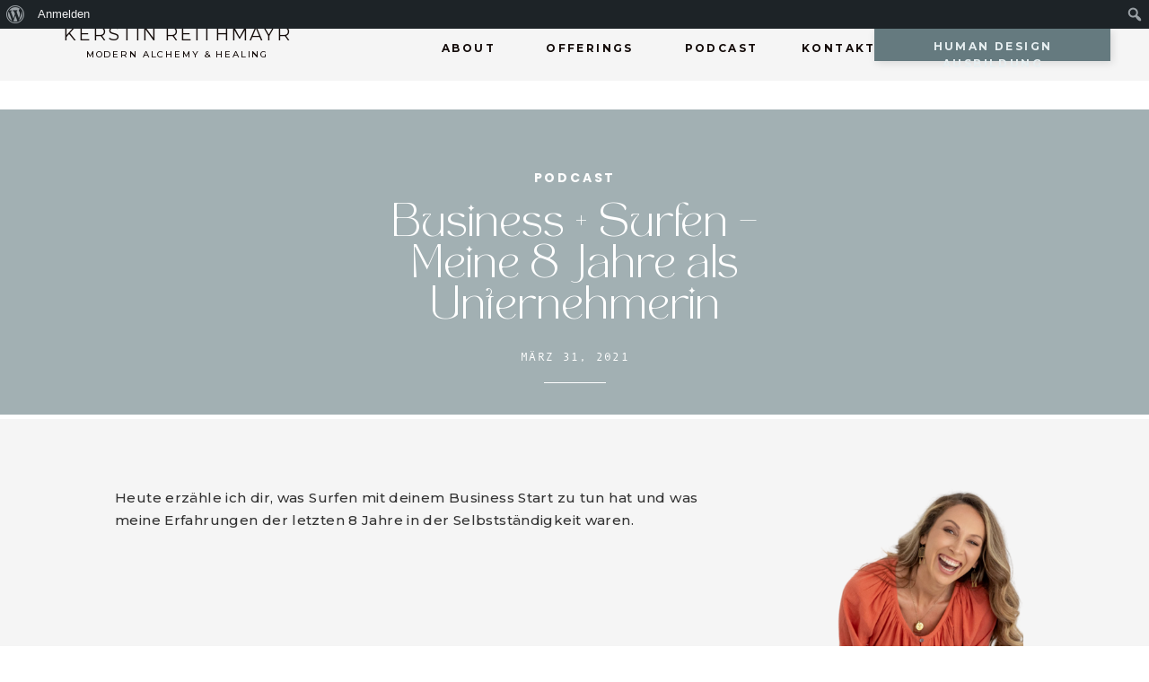

--- FILE ---
content_type: text/html; charset=UTF-8
request_url: https://kerstinreithmayr.com/business/business-surfen-zu-tun-mein-8-jahre-als-unternehmerin/
body_size: 41013
content:
<!DOCTYPE html>
<html lang="de-DE" prefix="og: https://ogp.me/ns#" class="d">
<head>
<link rel="stylesheet" type="text/css" href="//lib.showit.co/engine/2.6.4/showit.css" />
<meta name='robots' content='max-image-preview:large' />

<!-- Suchmaschinenoptimierung von Rank Math - https://s.rankmath.com/home -->
<title>Business + Surfen - Meine 8 Jahre als Unternehmerin - Kerstin Reithmayr</title>
<meta name="description" content="Heute erzähle ich dir, was Surfen mit deinem Business Start zu tun hat und was meine Erfahrungen der letzten 8 Jahre in der Selbstständigkeit waren."/>
<meta name="robots" content="index, follow, max-snippet:-1, max-video-preview:-1, max-image-preview:large"/>
<link rel="canonical" href="https://kerstinreithmayr.com/business/business-surfen-zu-tun-mein-8-jahre-als-unternehmerin/" />
<meta property="og:locale" content="de_DE">
<meta property="og:type" content="article">
<meta property="og:title" content="Business + Surfen - Meine 8 Jahre als Unternehmerin - Kerstin Reithmayr">
<meta property="og:description" content="Heute erzähle ich dir, was Surfen mit deinem Business Start zu tun hat und was meine Erfahrungen der letzten 8 Jahre in der Selbstständigkeit waren.">
<meta property="og:url" content="https://kerstinreithmayr.com/business/business-surfen-zu-tun-mein-8-jahre-als-unternehmerin/">
<meta property="og:site_name" content="Kerstin Reithmayr">
<meta property="article:author" content="https://www.facebook.com/pages/Kerstin-Reithmayr/1534997510096793?ref=hl">
<meta property="article:section" content="Business">
<meta property="og:updated_time" content="2021-03-31T04:59:24+00:00">
<meta property="og:image" content="https://kerstinreithmayr.com/wp-content/uploads/2021/03/210008-230-Web.jpg">
<meta property="og:image:secure_url" content="https://kerstinreithmayr.com/wp-content/uploads/2021/03/210008-230-Web.jpg">
<meta property="og:image:width" content="1920">
<meta property="og:image:height" content="1280">
<meta property="og:image:alt" content="Business + Surfen &#8211; Meine 8 Jahre als Unternehmerin">
<meta property="og:image:type" content="image/jpeg">
<meta name="twitter:card" content="summary_large_image">
<meta name="twitter:title" content="Business + Surfen - Meine 8 Jahre als Unternehmerin - Kerstin Reithmayr">
<meta name="twitter:description" content="Heute erzähle ich dir, was Surfen mit deinem Business Start zu tun hat und was meine Erfahrungen der letzten 8 Jahre in der Selbstständigkeit waren.">
<meta name="twitter:image" content="https://kerstinreithmayr.com/wp-content/uploads/2021/03/210008-230-Web.jpg">
<script type="application/ld+json" class="rank-math-schema">{"@context":"https://schema.org","@graph":[{"@type":["HealthAndBeautyBusiness","Organization"],"@id":"https://kerstinreithmayr.com/#organization","name":"Kerstin Reithmayr","url":"https://kerstinreithmayr.com","logo":{"@type":"ImageObject","url":"https://www.kerstinreithmayr.com/wp-content/uploads/2020/09/K-2.png"},"openingHours":["Monday,Tuesday,Wednesday,Thursday,Friday,Saturday,Sunday 09:00-17:00"],"image":{"@type":"ImageObject","url":"https://www.kerstinreithmayr.com/wp-content/uploads/2020/09/K-2.png"}},{"@type":"WebSite","@id":"https://kerstinreithmayr.com/#website","url":"https://kerstinreithmayr.com","name":"Kerstin Reithmayr","publisher":{"@id":"https://kerstinreithmayr.com/#organization"},"inLanguage":"de-DE"},{"@type":"ImageObject","@id":"https://kerstinreithmayr.com/business/business-surfen-zu-tun-mein-8-jahre-als-unternehmerin/#primaryImage","url":"https://kerstinreithmayr.com/wp-content/uploads/2021/03/210008-230-Web.jpg","width":1920,"height":1280},{"@type":"WebPage","@id":"https://kerstinreithmayr.com/business/business-surfen-zu-tun-mein-8-jahre-als-unternehmerin/#webpage","url":"https://kerstinreithmayr.com/business/business-surfen-zu-tun-mein-8-jahre-als-unternehmerin/","name":"Business + Surfen - Meine 8 Jahre als Unternehmerin - Kerstin Reithmayr","datePublished":"2021-03-31T04:49:44+00:00","dateModified":"2021-03-31T04:59:24+00:00","isPartOf":{"@id":"https://kerstinreithmayr.com/#website"},"primaryImageOfPage":{"@id":"https://kerstinreithmayr.com/business/business-surfen-zu-tun-mein-8-jahre-als-unternehmerin/#primaryImage"},"inLanguage":"de-DE"},{"@type":"BlogPosting","headline":"Business + Surfen - Meine 8 Jahre als Unternehmerin - Kerstin Reithmayr","datePublished":"2021-03-31T04:49:44+00:00","dateModified":"2021-03-31T04:59:24+00:00","author":{"@type":"Person","name":"Kerstin"},"publisher":{"@id":"https://kerstinreithmayr.com/#organization"},"description":"Heute erz\u00e4hle ich dir, was Surfen mit deinem Business Start zu tun hat und was meine Erfahrungen der letzten 8 Jahre in der Selbstst\u00e4ndigkeit waren.","@id":"https://kerstinreithmayr.com/business/business-surfen-zu-tun-mein-8-jahre-als-unternehmerin/#richSnippet","isPartOf":{"@id":"https://kerstinreithmayr.com/business/business-surfen-zu-tun-mein-8-jahre-als-unternehmerin/#webpage"},"image":{"@id":"https://kerstinreithmayr.com/business/business-surfen-zu-tun-mein-8-jahre-als-unternehmerin/#primaryImage"},"inLanguage":"de-DE","mainEntityOfPage":{"@id":"https://kerstinreithmayr.com/business/business-surfen-zu-tun-mein-8-jahre-als-unternehmerin/#webpage"}}]}</script>
<!-- /Rank Math WordPress SEO Plugin -->

<script type="text/javascript">
/* <![CDATA[ */
window._wpemojiSettings = {"baseUrl":"https:\/\/s.w.org\/images\/core\/emoji\/16.0.1\/72x72\/","ext":".png","svgUrl":"https:\/\/s.w.org\/images\/core\/emoji\/16.0.1\/svg\/","svgExt":".svg","source":{"concatemoji":"https:\/\/kerstinreithmayr.com\/wp-includes\/js\/wp-emoji-release.min.js?ver=6.8.3"}};
/*! This file is auto-generated */
!function(s,n){var o,i,e;function c(e){try{var t={supportTests:e,timestamp:(new Date).valueOf()};sessionStorage.setItem(o,JSON.stringify(t))}catch(e){}}function p(e,t,n){e.clearRect(0,0,e.canvas.width,e.canvas.height),e.fillText(t,0,0);var t=new Uint32Array(e.getImageData(0,0,e.canvas.width,e.canvas.height).data),a=(e.clearRect(0,0,e.canvas.width,e.canvas.height),e.fillText(n,0,0),new Uint32Array(e.getImageData(0,0,e.canvas.width,e.canvas.height).data));return t.every(function(e,t){return e===a[t]})}function u(e,t){e.clearRect(0,0,e.canvas.width,e.canvas.height),e.fillText(t,0,0);for(var n=e.getImageData(16,16,1,1),a=0;a<n.data.length;a++)if(0!==n.data[a])return!1;return!0}function f(e,t,n,a){switch(t){case"flag":return n(e,"\ud83c\udff3\ufe0f\u200d\u26a7\ufe0f","\ud83c\udff3\ufe0f\u200b\u26a7\ufe0f")?!1:!n(e,"\ud83c\udde8\ud83c\uddf6","\ud83c\udde8\u200b\ud83c\uddf6")&&!n(e,"\ud83c\udff4\udb40\udc67\udb40\udc62\udb40\udc65\udb40\udc6e\udb40\udc67\udb40\udc7f","\ud83c\udff4\u200b\udb40\udc67\u200b\udb40\udc62\u200b\udb40\udc65\u200b\udb40\udc6e\u200b\udb40\udc67\u200b\udb40\udc7f");case"emoji":return!a(e,"\ud83e\udedf")}return!1}function g(e,t,n,a){var r="undefined"!=typeof WorkerGlobalScope&&self instanceof WorkerGlobalScope?new OffscreenCanvas(300,150):s.createElement("canvas"),o=r.getContext("2d",{willReadFrequently:!0}),i=(o.textBaseline="top",o.font="600 32px Arial",{});return e.forEach(function(e){i[e]=t(o,e,n,a)}),i}function t(e){var t=s.createElement("script");t.src=e,t.defer=!0,s.head.appendChild(t)}"undefined"!=typeof Promise&&(o="wpEmojiSettingsSupports",i=["flag","emoji"],n.supports={everything:!0,everythingExceptFlag:!0},e=new Promise(function(e){s.addEventListener("DOMContentLoaded",e,{once:!0})}),new Promise(function(t){var n=function(){try{var e=JSON.parse(sessionStorage.getItem(o));if("object"==typeof e&&"number"==typeof e.timestamp&&(new Date).valueOf()<e.timestamp+604800&&"object"==typeof e.supportTests)return e.supportTests}catch(e){}return null}();if(!n){if("undefined"!=typeof Worker&&"undefined"!=typeof OffscreenCanvas&&"undefined"!=typeof URL&&URL.createObjectURL&&"undefined"!=typeof Blob)try{var e="postMessage("+g.toString()+"("+[JSON.stringify(i),f.toString(),p.toString(),u.toString()].join(",")+"));",a=new Blob([e],{type:"text/javascript"}),r=new Worker(URL.createObjectURL(a),{name:"wpTestEmojiSupports"});return void(r.onmessage=function(e){c(n=e.data),r.terminate(),t(n)})}catch(e){}c(n=g(i,f,p,u))}t(n)}).then(function(e){for(var t in e)n.supports[t]=e[t],n.supports.everything=n.supports.everything&&n.supports[t],"flag"!==t&&(n.supports.everythingExceptFlag=n.supports.everythingExceptFlag&&n.supports[t]);n.supports.everythingExceptFlag=n.supports.everythingExceptFlag&&!n.supports.flag,n.DOMReady=!1,n.readyCallback=function(){n.DOMReady=!0}}).then(function(){return e}).then(function(){var e;n.supports.everything||(n.readyCallback(),(e=n.source||{}).concatemoji?t(e.concatemoji):e.wpemoji&&e.twemoji&&(t(e.twemoji),t(e.wpemoji)))}))}((window,document),window._wpemojiSettings);
/* ]]> */
</script>
<link rel='stylesheet' id='dashicons-css' href='https://kerstinreithmayr.com/wp-includes/css/dashicons.min.css?ver=6.8.3' type='text/css' media='all' />
<link rel='stylesheet' id='admin-bar-css' href='https://kerstinreithmayr.com/wp-includes/css/admin-bar.min.css?ver=6.8.3' type='text/css' media='all' />
<style id='admin-bar-inline-css' type='text/css'>

		@media screen { html { margin-top: 32px !important; } }
		@media screen and ( max-width: 782px ) { html { margin-top: 46px !important; } }
	
@media print { #wpadminbar { display:none; } }
</style>
<style id='wp-emoji-styles-inline-css' type='text/css'>

	img.wp-smiley, img.emoji {
		display: inline !important;
		border: none !important;
		box-shadow: none !important;
		height: 1em !important;
		width: 1em !important;
		margin: 0 0.07em !important;
		vertical-align: -0.1em !important;
		background: none !important;
		padding: 0 !important;
	}
</style>
<link rel='stylesheet' id='wp-block-library-css' href='https://kerstinreithmayr.com/wp-includes/css/dist/block-library/style.min.css?ver=6.8.3' type='text/css' media='all' />
<style id='classic-theme-styles-inline-css' type='text/css'>
/*! This file is auto-generated */
.wp-block-button__link{color:#fff;background-color:#32373c;border-radius:9999px;box-shadow:none;text-decoration:none;padding:calc(.667em + 2px) calc(1.333em + 2px);font-size:1.125em}.wp-block-file__button{background:#32373c;color:#fff;text-decoration:none}
</style>
<link rel='stylesheet' id='bp-member-block-css' href='https://kerstinreithmayr.com/wp-content/plugins/buddypress/bp-members/css/blocks/member.min.css?ver=7.1.0' type='text/css' media='all' />
<link rel='stylesheet' id='bp-members-block-css' href='https://kerstinreithmayr.com/wp-content/plugins/buddypress/bp-members/css/blocks/members.min.css?ver=7.1.0' type='text/css' media='all' />
<style id='global-styles-inline-css' type='text/css'>
:root{--wp--preset--aspect-ratio--square: 1;--wp--preset--aspect-ratio--4-3: 4/3;--wp--preset--aspect-ratio--3-4: 3/4;--wp--preset--aspect-ratio--3-2: 3/2;--wp--preset--aspect-ratio--2-3: 2/3;--wp--preset--aspect-ratio--16-9: 16/9;--wp--preset--aspect-ratio--9-16: 9/16;--wp--preset--color--black: #000000;--wp--preset--color--cyan-bluish-gray: #abb8c3;--wp--preset--color--white: #ffffff;--wp--preset--color--pale-pink: #f78da7;--wp--preset--color--vivid-red: #cf2e2e;--wp--preset--color--luminous-vivid-orange: #ff6900;--wp--preset--color--luminous-vivid-amber: #fcb900;--wp--preset--color--light-green-cyan: #7bdcb5;--wp--preset--color--vivid-green-cyan: #00d084;--wp--preset--color--pale-cyan-blue: #8ed1fc;--wp--preset--color--vivid-cyan-blue: #0693e3;--wp--preset--color--vivid-purple: #9b51e0;--wp--preset--gradient--vivid-cyan-blue-to-vivid-purple: linear-gradient(135deg,rgba(6,147,227,1) 0%,rgb(155,81,224) 100%);--wp--preset--gradient--light-green-cyan-to-vivid-green-cyan: linear-gradient(135deg,rgb(122,220,180) 0%,rgb(0,208,130) 100%);--wp--preset--gradient--luminous-vivid-amber-to-luminous-vivid-orange: linear-gradient(135deg,rgba(252,185,0,1) 0%,rgba(255,105,0,1) 100%);--wp--preset--gradient--luminous-vivid-orange-to-vivid-red: linear-gradient(135deg,rgba(255,105,0,1) 0%,rgb(207,46,46) 100%);--wp--preset--gradient--very-light-gray-to-cyan-bluish-gray: linear-gradient(135deg,rgb(238,238,238) 0%,rgb(169,184,195) 100%);--wp--preset--gradient--cool-to-warm-spectrum: linear-gradient(135deg,rgb(74,234,220) 0%,rgb(151,120,209) 20%,rgb(207,42,186) 40%,rgb(238,44,130) 60%,rgb(251,105,98) 80%,rgb(254,248,76) 100%);--wp--preset--gradient--blush-light-purple: linear-gradient(135deg,rgb(255,206,236) 0%,rgb(152,150,240) 100%);--wp--preset--gradient--blush-bordeaux: linear-gradient(135deg,rgb(254,205,165) 0%,rgb(254,45,45) 50%,rgb(107,0,62) 100%);--wp--preset--gradient--luminous-dusk: linear-gradient(135deg,rgb(255,203,112) 0%,rgb(199,81,192) 50%,rgb(65,88,208) 100%);--wp--preset--gradient--pale-ocean: linear-gradient(135deg,rgb(255,245,203) 0%,rgb(182,227,212) 50%,rgb(51,167,181) 100%);--wp--preset--gradient--electric-grass: linear-gradient(135deg,rgb(202,248,128) 0%,rgb(113,206,126) 100%);--wp--preset--gradient--midnight: linear-gradient(135deg,rgb(2,3,129) 0%,rgb(40,116,252) 100%);--wp--preset--font-size--small: 13px;--wp--preset--font-size--medium: 20px;--wp--preset--font-size--large: 36px;--wp--preset--font-size--x-large: 42px;--wp--preset--spacing--20: 0.44rem;--wp--preset--spacing--30: 0.67rem;--wp--preset--spacing--40: 1rem;--wp--preset--spacing--50: 1.5rem;--wp--preset--spacing--60: 2.25rem;--wp--preset--spacing--70: 3.38rem;--wp--preset--spacing--80: 5.06rem;--wp--preset--shadow--natural: 6px 6px 9px rgba(0, 0, 0, 0.2);--wp--preset--shadow--deep: 12px 12px 50px rgba(0, 0, 0, 0.4);--wp--preset--shadow--sharp: 6px 6px 0px rgba(0, 0, 0, 0.2);--wp--preset--shadow--outlined: 6px 6px 0px -3px rgba(255, 255, 255, 1), 6px 6px rgba(0, 0, 0, 1);--wp--preset--shadow--crisp: 6px 6px 0px rgba(0, 0, 0, 1);}:where(.is-layout-flex){gap: 0.5em;}:where(.is-layout-grid){gap: 0.5em;}body .is-layout-flex{display: flex;}.is-layout-flex{flex-wrap: wrap;align-items: center;}.is-layout-flex > :is(*, div){margin: 0;}body .is-layout-grid{display: grid;}.is-layout-grid > :is(*, div){margin: 0;}:where(.wp-block-columns.is-layout-flex){gap: 2em;}:where(.wp-block-columns.is-layout-grid){gap: 2em;}:where(.wp-block-post-template.is-layout-flex){gap: 1.25em;}:where(.wp-block-post-template.is-layout-grid){gap: 1.25em;}.has-black-color{color: var(--wp--preset--color--black) !important;}.has-cyan-bluish-gray-color{color: var(--wp--preset--color--cyan-bluish-gray) !important;}.has-white-color{color: var(--wp--preset--color--white) !important;}.has-pale-pink-color{color: var(--wp--preset--color--pale-pink) !important;}.has-vivid-red-color{color: var(--wp--preset--color--vivid-red) !important;}.has-luminous-vivid-orange-color{color: var(--wp--preset--color--luminous-vivid-orange) !important;}.has-luminous-vivid-amber-color{color: var(--wp--preset--color--luminous-vivid-amber) !important;}.has-light-green-cyan-color{color: var(--wp--preset--color--light-green-cyan) !important;}.has-vivid-green-cyan-color{color: var(--wp--preset--color--vivid-green-cyan) !important;}.has-pale-cyan-blue-color{color: var(--wp--preset--color--pale-cyan-blue) !important;}.has-vivid-cyan-blue-color{color: var(--wp--preset--color--vivid-cyan-blue) !important;}.has-vivid-purple-color{color: var(--wp--preset--color--vivid-purple) !important;}.has-black-background-color{background-color: var(--wp--preset--color--black) !important;}.has-cyan-bluish-gray-background-color{background-color: var(--wp--preset--color--cyan-bluish-gray) !important;}.has-white-background-color{background-color: var(--wp--preset--color--white) !important;}.has-pale-pink-background-color{background-color: var(--wp--preset--color--pale-pink) !important;}.has-vivid-red-background-color{background-color: var(--wp--preset--color--vivid-red) !important;}.has-luminous-vivid-orange-background-color{background-color: var(--wp--preset--color--luminous-vivid-orange) !important;}.has-luminous-vivid-amber-background-color{background-color: var(--wp--preset--color--luminous-vivid-amber) !important;}.has-light-green-cyan-background-color{background-color: var(--wp--preset--color--light-green-cyan) !important;}.has-vivid-green-cyan-background-color{background-color: var(--wp--preset--color--vivid-green-cyan) !important;}.has-pale-cyan-blue-background-color{background-color: var(--wp--preset--color--pale-cyan-blue) !important;}.has-vivid-cyan-blue-background-color{background-color: var(--wp--preset--color--vivid-cyan-blue) !important;}.has-vivid-purple-background-color{background-color: var(--wp--preset--color--vivid-purple) !important;}.has-black-border-color{border-color: var(--wp--preset--color--black) !important;}.has-cyan-bluish-gray-border-color{border-color: var(--wp--preset--color--cyan-bluish-gray) !important;}.has-white-border-color{border-color: var(--wp--preset--color--white) !important;}.has-pale-pink-border-color{border-color: var(--wp--preset--color--pale-pink) !important;}.has-vivid-red-border-color{border-color: var(--wp--preset--color--vivid-red) !important;}.has-luminous-vivid-orange-border-color{border-color: var(--wp--preset--color--luminous-vivid-orange) !important;}.has-luminous-vivid-amber-border-color{border-color: var(--wp--preset--color--luminous-vivid-amber) !important;}.has-light-green-cyan-border-color{border-color: var(--wp--preset--color--light-green-cyan) !important;}.has-vivid-green-cyan-border-color{border-color: var(--wp--preset--color--vivid-green-cyan) !important;}.has-pale-cyan-blue-border-color{border-color: var(--wp--preset--color--pale-cyan-blue) !important;}.has-vivid-cyan-blue-border-color{border-color: var(--wp--preset--color--vivid-cyan-blue) !important;}.has-vivid-purple-border-color{border-color: var(--wp--preset--color--vivid-purple) !important;}.has-vivid-cyan-blue-to-vivid-purple-gradient-background{background: var(--wp--preset--gradient--vivid-cyan-blue-to-vivid-purple) !important;}.has-light-green-cyan-to-vivid-green-cyan-gradient-background{background: var(--wp--preset--gradient--light-green-cyan-to-vivid-green-cyan) !important;}.has-luminous-vivid-amber-to-luminous-vivid-orange-gradient-background{background: var(--wp--preset--gradient--luminous-vivid-amber-to-luminous-vivid-orange) !important;}.has-luminous-vivid-orange-to-vivid-red-gradient-background{background: var(--wp--preset--gradient--luminous-vivid-orange-to-vivid-red) !important;}.has-very-light-gray-to-cyan-bluish-gray-gradient-background{background: var(--wp--preset--gradient--very-light-gray-to-cyan-bluish-gray) !important;}.has-cool-to-warm-spectrum-gradient-background{background: var(--wp--preset--gradient--cool-to-warm-spectrum) !important;}.has-blush-light-purple-gradient-background{background: var(--wp--preset--gradient--blush-light-purple) !important;}.has-blush-bordeaux-gradient-background{background: var(--wp--preset--gradient--blush-bordeaux) !important;}.has-luminous-dusk-gradient-background{background: var(--wp--preset--gradient--luminous-dusk) !important;}.has-pale-ocean-gradient-background{background: var(--wp--preset--gradient--pale-ocean) !important;}.has-electric-grass-gradient-background{background: var(--wp--preset--gradient--electric-grass) !important;}.has-midnight-gradient-background{background: var(--wp--preset--gradient--midnight) !important;}.has-small-font-size{font-size: var(--wp--preset--font-size--small) !important;}.has-medium-font-size{font-size: var(--wp--preset--font-size--medium) !important;}.has-large-font-size{font-size: var(--wp--preset--font-size--large) !important;}.has-x-large-font-size{font-size: var(--wp--preset--font-size--x-large) !important;}
:where(.wp-block-post-template.is-layout-flex){gap: 1.25em;}:where(.wp-block-post-template.is-layout-grid){gap: 1.25em;}
:where(.wp-block-columns.is-layout-flex){gap: 2em;}:where(.wp-block-columns.is-layout-grid){gap: 2em;}
:root :where(.wp-block-pullquote){font-size: 1.5em;line-height: 1.6;}
</style>
<link rel='stylesheet' id='bp-admin-bar-css' href='https://kerstinreithmayr.com/wp-content/plugins/buddypress/bp-core/css/admin-bar.min.css?ver=7.1.0' type='text/css' media='all' />
<link rel='stylesheet' id='bp-nouveau-css' href='https://kerstinreithmayr.com/wp-content/plugins/buddypress/bp-templates/bp-nouveau/css/buddypress.min.css?ver=7.1.0' type='text/css' media='screen' />
<link rel='stylesheet' id='rs-plugin-settings-css' href='https://kerstinreithmayr.com/wp-content/plugins/revslider/public/assets/css/settings.css?ver=5.4.7.3' type='text/css' media='all' />
<style id='rs-plugin-settings-inline-css' type='text/css'>
#rs-demo-id {}
</style>
<link rel='stylesheet' id='borlabs-cookie-css' href='https://kerstinreithmayr.com/wp-content/cache/borlabs-cookie/borlabs-cookie_1_de.css?ver=2.2.61-19' type='text/css' media='all' />
<link rel='stylesheet' id='ms-main-css' href='https://kerstinreithmayr.com/wp-content/plugins/masterslider/public/assets/css/masterslider.main.css?ver=3.2.14' type='text/css' media='all' />
<link rel='stylesheet' id='ms-custom-css' href='https://kerstinreithmayr.com/wp-content/uploads/masterslider/custom.css?ver=1.3' type='text/css' media='all' />
<link rel='stylesheet' id='pub-style-css' href='https://kerstinreithmayr.com/wp-content/themes/showit/pubs/p6xsxw68tt2xmcckzzidiw/20251226032450Sq7ynpq/assets/pub.css?ver=1766719501' type='text/css' media='all' />
<script type="text/javascript" src="https://kerstinreithmayr.com/wp-includes/js/jquery/jquery.min.js?ver=3.7.1" id="jquery-core-js"></script>
<script type="text/javascript" id="jquery-core-js-after">
/* <![CDATA[ */
$ = jQuery;
/* ]]> */
</script>
<script type="text/javascript" src="https://kerstinreithmayr.com/wp-includes/js/jquery/jquery-migrate.min.js?ver=3.4.1" id="jquery-migrate-js"></script>
<script type="text/javascript" src="https://kerstinreithmayr.com/wp-content/plugins/buddypress/bp-core/js/widget-members.min.js?ver=7.1.0" id="bp-widget-members-js"></script>
<script type="text/javascript" src="https://kerstinreithmayr.com/wp-content/plugins/buddypress/bp-core/js/jquery-query.min.js?ver=7.1.0" id="bp-jquery-query-js"></script>
<script type="text/javascript" src="https://kerstinreithmayr.com/wp-content/plugins/buddypress/bp-core/js/vendor/jquery-cookie.min.js?ver=7.1.0" id="bp-jquery-cookie-js"></script>
<script type="text/javascript" src="https://kerstinreithmayr.com/wp-content/plugins/buddypress/bp-core/js/vendor/jquery-scroll-to.min.js?ver=7.1.0" id="bp-jquery-scroll-to-js"></script>
<script type="text/javascript" src="https://kerstinreithmayr.com/wp-content/plugins/revslider/public/assets/js/jquery.themepunch.tools.min.js?ver=5.4.7.3" id="tp-tools-js"></script>
<script type="text/javascript" src="https://kerstinreithmayr.com/wp-content/plugins/revslider/public/assets/js/jquery.themepunch.revolution.min.js?ver=5.4.7.3" id="revmin-js"></script>
<script type="text/javascript" src="https://kerstinreithmayr.com/wp-content/themes/showit/pubs/p6xsxw68tt2xmcckzzidiw/20251226032450Sq7ynpq/assets/pub.js?ver=1766719501" id="pub-script-js"></script>
<link rel="https://api.w.org/" href="https://kerstinreithmayr.com/wp-json/" /><link rel="alternate" title="JSON" type="application/json" href="https://kerstinreithmayr.com/wp-json/wp/v2/posts/19196" /><link rel="EditURI" type="application/rsd+xml" title="RSD" href="https://kerstinreithmayr.com/xmlrpc.php?rsd" />
<link rel='shortlink' href='https://kerstinreithmayr.com/?p=19196' />
<link rel="alternate" title="oEmbed (JSON)" type="application/json+oembed" href="https://kerstinreithmayr.com/wp-json/oembed/1.0/embed?url=https%3A%2F%2Fkerstinreithmayr.com%2Fbusiness%2Fbusiness-surfen-zu-tun-mein-8-jahre-als-unternehmerin%2F" />
<link rel="alternate" title="oEmbed (XML)" type="text/xml+oembed" href="https://kerstinreithmayr.com/wp-json/oembed/1.0/embed?url=https%3A%2F%2Fkerstinreithmayr.com%2Fbusiness%2Fbusiness-surfen-zu-tun-mein-8-jahre-als-unternehmerin%2F&#038;format=xml" />

	<script type="text/javascript">var ajaxurl = 'https://kerstinreithmayr.com/wp-admin/admin-ajax.php';</script>

<script>var ms_grabbing_curosr='https://kerstinreithmayr.com/wp-content/plugins/masterslider/public/assets/css/common/grabbing.cur',ms_grab_curosr='https://kerstinreithmayr.com/wp-content/plugins/masterslider/public/assets/css/common/grab.cur';</script>
<meta name="generator" content="MasterSlider 3.2.14 - Responsive Touch Image Slider" />
		<style type="text/css">
			#learndash_next_prev_link a,
input.wpProQuiz_button,
input.wpProQuiz_button2,
#sfwd-mark-complete input.button,
#sfwd-mark-complete input[type="submit"],
#learndash_mark_complete_button {
	background: #efefef;
	padding: 15px 25px;
	text-decoration: none;
	color: #000;
	border: 0px;
}

#learndash_next_prev_link a:hover,
input.wpProQuiz_button:hover,
input.wpProQuiz_button2:hover,
#sfwd-mark-complete input.button:hover,
#sfwd-mark-complete input[type="submit"]:hover,
#learndash_mark_complete_button:hover {
	opacity: 0.8;
}

div.learndash {
	padding-bottom: 15px;
}

#learndash_uploaded_assignments + br + u {
	display: block;
	margin-bottom: 15px;
}

.learndash .notcompleted, #learndash_profile .notcompleted,
.list_arrow.collapse.lesson_completed,
.lesson_incomplete.list_arrow.expand,
.learndash_navigation_lesson_topics_list .topic-completed span,
.learndash_navigation_lesson_topics_list .topic-notcompleted span,
.learndash_nevigation_lesson_topics_list .topic-completed span,
.learndash_nevigation_lesson_topics_list .topic-notcompleted span,
.lesson_incomplete.list_arrow.collapse,
.list_arrow.expand.lesson_completed {
	background: none;
}

.learndash_profile_quizzes .passed_icon,
.list_arrow {
	background: transparent !important;
}

small.notavailable_message {
	padding-left: 15px;
	margin: 0 0 10px 0;
	font-size: 12px;
	display: block;
}

.notavailable {
	position: relative;
}

#lessons_list .notavailable::before,
#courses_list .notavailable::before,
#topics_list .notavailable::before,
#quiz_list .notavailable::before {
	position: absolute;
	right: 0;
	content: '\f073';
	font-family: FontAwesome;
	font-size: 32px;
	margin: 10px 4px 15px 20px;
}

.lds-enhanced-meta {
	display: block;
	font-size: 12px;
	margin-top: 5px;
	opacity: 0.7;
	font-weight: normal;
}

.lds-enhanced-meta b {
	display: inline-block;
	padding-right: 10px;
	font-weight: normal;
}
.topic_item .lds-enhanced-meta b {
	padding-right: 5px;
}

b.lds-enhanced-short-description {
	font-weight: normal;
	display: block;
	font-style: italic;
	font-size: 14px;
	line-height: 1.65em;
}

.topic_item  .lds-enhanced-short-description {
	font-size: 12px;
}

/**
 * New Course Listing
 */

#course_list .list_arrow {
	vertical-align: top;
	padding-top: 25px;
}

#learndash_profile .course_progress {
	margin-left: 10px !important;
}

#learndash_profile .learndash-course-status a {
	line-height: 1em;
	position: relative;
}

#learndash_profile .learndash-course-status a::before {
	font-size: 22px !important;
	top: 22px !important;
	position: relative;
	float: right;
	text-indent: 0;
}

#learndash_lesson_topics_list.ldvc-enhanced-list__topic span a span {
	font-size: 16px;
}

/**
 * New Widgets
 */

.widget_ldcourseprogress .lds-course-progress {
	margin: 0 15px;
}

/**
 * Good sameritan
 *
 */

.widget-title {
	margin-top: 0 !important;
}

.learndash_profile_heading,
#learndash_lessons {
	margin-top: 15px;
}

#learndash_next_prev_link {
	margin-top: 40px;
}

#learndash_profile,
#learndash_course_status,
#learndash_course_materials,
#learndash_course_content {
	margin: 30px 0;
}

#learndash_course_materials {
    padding: 20px;
    background: rgba(0,0,0,.25);
}

#course_navigation .learndash_topic_widget_list > ul {
	margin-top: 10px;
}

#course_navigation ul li:last-child {
	border-bottom: 0 !important;
}

a.completed,
a.completed:hover,
a.notcompleted,
a.notcompleted:hover {
	text-decoration: none;
	box-shadow: none;
	border: 0;
}

#learndash_lesson_topics_list ul {
	margin-left: 0;
	padding-left: 0;
}


#lessons_list .topic-completed span,
#lessons_list .topic-notcompleted span {
    font-size: 16px;
}
/*
 *
 * Modern Style for LearnDash
 * v 1.0
 *
 */


 /*
  * Course Content List
  * Background: #2f4050 Primary Color: #a7b1c2
  */

#lesson_heading,
#quiz_heading,
#learndash_lessons #lesson_heading,
#learndash_profile .learndash_profile_heading,
#learndash_quizzes #quiz_heading,
#learndash_lesson_topics_list div > strong,
table.notes-listing th,
#learndash_enhanced_course_header {
    border-radius: 0px;
    padding: 20px;
    background-color: #2f4050;
	color: #a7b1c2;
	border-bottom: 0px;
	text-transform: uppercase;
	font-weight: bold;
}

.widget_ldcourseprogress,
.widget_sfwd-lessons-widget,
.widget_ldcoursenavigation,
.widget_ldcourseprogress,
.widget_sfwd-lessons-widget,
.widget_ldcoursenavigation,
.widget_ldcourseprogress,
.widget_sfwd-lessons-widget,
.widget_ldcoursenavigatio,
.widget_sfwd-certificates-widget,
.widget_ldcourseinfo,
.widget_sfwd-courses-widget,
.widget_sfwd-certificates-widget {
    padding-top: 0;
}

#lesson_heading span,
#quiz_heading span,
#learndash_enhanced_course_header h2 {
    color: #a7b1c2;
    text-transform: uppercase;
    font-weight: bold;
    font-size: 14px;
    letter-spacing: 1px;
}

#learndash_lessons .right,
#learndash_profile .learndash_profile_heading .ld_profile_status,
#learndash_quizzes .right {
    width: auto;
}

#course_list > div h4,
#learndash_lesson_topics_list ul > li > span.topic_item,
#lessons_list > div h4, #quiz_list > div h4 {
    padding: 20px 0;
}

b.lds-enhanced-meta {
    border-top: 1px solid rgba(0,0,0,.1);
    padding-top: 10px;
    margin-top: 15px;
    padding-left: 5px;
}

.topic_item b.lds-enhanced-meta {
    border-top: 0;
    margin-top: 0;
    padding-top: 0;
}

.lds-enhanced-short-description {
    margin: 5px 0 10px 0;
    font-size: 12px;
}

#learndash_lessons > div > div::after,
#learndash_quizzes > div > div::after {
    content: '';
    clear: both;
    display: block;
}

#learndash_lessons, #learndash_quizzes, #learndash_profile, #learndash_lesson_topics_list > div {
    border: 0px;
}

#learndash_course_content .expand_collapse {
    top: -20px;
    font-size: 14px;
    color: #999;
}

#learndash_course_content .expand_collapse a:first-child {
    padding-right: 5px;
}

#learndash_course_content .expand_collapse a:last-child {
    padding-left: 5px;
}

/*
 * Sub content list
 *
 */

#learndash_course_content .learndash_topic_dots {
	margin: 10px 75px 20px 20px;
}

#learndash_course_content .learndash_topic_dots ul > li:nth-of-type(2n+1) {
	background: #fff;
	border-bottom: 1px solid #ddd;
}

#learndash_course_content .learndash_topic_dots ul > li {
	background: #fff;
	border-bottom: 1px solid #ddd;
	margin-right: 20px;
}

#learndash_course_content .learndash_topic_dots ul > li:hover {
	background: #fff;
	opacity: 0.7;
}

.learndash .learndash_topic_dots.type-list a > span {
	width: 100%;
}

.learndash_topic_dots ul .topic-completed span, .learndash_topic_dots ul .topic-notcompleted span {
	padding-left: 5px;
}

.learndash .topic-completed span {
    background: none;
}

.learndash .topic-completed span:before {
	color: #1ab394;
}

.learndash .topic-notcompleted span {
	background: none;
}

#learndash_course_content .learndash_topic_dots ul > li:last-child {
	border-bottom: 0px;
}

#lessons_list > div,
#quiz_list > div {
    background: #efeff1;
}

#lessons_list > div:nth-child(odd),
#quiz_list > div:nth-child(odd) {
    background: #f6f6f7;
}

#learndash_lessons h4 > a:hover,
#learndash_quizzes  h4 > a:hover,
#learndash_lesson_topics_list ul > li > span.topic_item:hover {
	background-color: transparent;
	opacity: 0.8;
}

#lessons_list > div h4, #course_list > div h4, #quiz_list > div h4, #learndash_lesson_topics_list ul > li > span.topic_item,
#lessons_list > div > div, #course_list > div > div, #quiz_list > div > div, .single-sfwd-lessons #learndash_lesson_topics_list ul > li > span.sn, .singular-sfwd-lessons #learndash_lesson_topics_list ul > li > span.sn {
    border: 0px;
}

#learndash_lessons, #learndash_quizzes, .expand_collapse, .notavailable_message, #learndash_lesson_topics_list div > strong, #learndash_lesson_topics_list div ul > li .sn, .learndash_profile_heading, #learndash_profile a, #learndash_profile div {
    font-size: 14px;
}

small.notavailable_message {
    padding-left: 25px;
}

#lessons_list div.list-count,
#quiz_list div.list-count {
    font-weight: 100;
    font-size: 12px;
    font-weight: bold;
    padding-left: 15px;
    display: none;
}

#lessons_list div.list-count::after,
#quiz_list div.list-count::after {

}

#lessons_list h4 a,
#quiz_list h4 a {
    font-size: 16px;
	line-height: 1.5em;
    color: #2f4050;
}

#learndash_course_content_title {
    margin-bottom: 15px;
}

.widget_sfwd-lessons-widget h4 {
    font-size: 14px;
}

/* Widgets */

.widget_ldcourseprogress .widget-title,
.widget_sfwd-lessons-widget .widget-title,
.widget_ldcoursenavigation .widget-title,
.widget_sfwd-certificates-widget .widget-title,
.widget_ldcourseinfo .widget-title,
.widget_sfwd-courses-widget .widget-title {
    border-radius: 0px;
    padding: 15px 20px;
    background-color: #2f4050;
    font-weight: bold;
    letter-spacing: 1px;
    color: #a7b1c2;
    border: 0px;
}

.widget_ldcourseprogress,
.widget_sfwd-lessons-widget,
.widget_ldcoursenavigation {
    background-color: #f5f5f6;
    border: 0px;
    box-shadow: none;
    padding-bottom: 10px;
    border-radius: 0px !important
}

.widget_sfwd-lessons-widget ul {
	margin: 0 0 0 20px;
}

/*
 * Course Navigation Widget
 *
 */

.learndash_navigation_lesson_topics_list .topic_item span,
.learndash_nevigation_lesson_topics_list .topic_item span {
	padding-left: 0px;
}

.learndash_navigation_lesson_topics_list .topic-completed:before,
.learndash_nevigation_lesson_topics_list .topic-completed:before {
	color: #1ab394;
}

.widget_wpachievements_achievements_widget .widget-title {
    font-weight: bold;
    text-transform: uppercase;
    color: #2f4050;
}

/* Progress Bar */

dd.course_progress {
}

dd.course_progress div.course_progress_blue {
    background-color: #1ab394;
    box-shadow: none !important;
    border-radius: 0px !important;
    height: 25px !important;
}

.course_progress {
    border-radius: 0px !important;
    background: #fff;
    box-shadow: none !important;
    margin-top: 15px !important;
    height: 25px !important;
	border: 0px !important;
}

.learndash a.completed:after,
#learndash_profile a.completed:after {
	color: #1ab394;
}

#leardash_profile a.topic-notcompleted:after
.learndash a.topic-notcompleted:after {
	color: #2f4050;
}

#course_list > div h4,
#learndash_lesson_topics_list ul > li > span.topic_item,
#lessons_list > div h4, #quiz_list > div h4 {
    width: 100%;
}

#lessons_list > div h4 > a, #course_list > div h4 > a, #quiz_list > div h4 > a {
	padding: 10px 75px 10px 20px !important;
}

.learndash a.completed::before,
#learndash_profile a.completed::before,
.learndash a.notcompleted::before,
#learndash_profile a.notcompleted::before  {
    right: 35px !important;
    font-size: 34px !important;
}

.learndash .notcompleted,
#learndash_profile .notcompleted,
.learndash .completed,
#learndash_profile .completed {
	background-image: none;
}

/* Progress Dots */

.learndash_topic_dots.type-dots {
    display: block;
    margin: 0 0 40px 0;
    padding: 0 0 15px 0;
    border-bottom: 1px solid rgba(0,0,0,.1);
}

.learndash_topic_dots.type-dots .topic-completed span,
.learndash_topic_dots.type-dots .topic-notcompleted span {
    padding-left: 5px;
}

.learndash_topic_dots.type-dots .topic-completed span::before,
.learndash_topic_dots.type-dots .topic-notcompleted span::before {
    margin: 0 !important;
}

/* Buttons */

.wpProQuiz_button,
.wpProQuiz_button:hover,
#uploadfile_btn {
	border: 0px;
	border-radius: 0px;
	background: #23c6c8;
	color: #fff;
	cursor: pointer;
	font-weight: bold;
	text-transform: uppercase;
	box-shadow: none;
	font-size: 14px;
	padding: 5px 15px;
}

.wpProQuiz_button:hover {
	opacity: 0.8;
}

/* Pro Quiz */

input.wpProQuiz_button2,
input.wpProQuiz_button {
	border: 0px !important;
	border-radius: 0px !important;
	background: #454545;
	color: #fff;
	font-weight: bold;
	text-transform: uppercase;
	box-shadow: none;
	font-size: 14px;
	padding: 5px 15px;
	box-shadow: none !important;
}

.wpProQuiz_button2:hover,
.wpProQuiz_button:hover {
	background: #666 !important;
	border: 0px !important;
	border-radius: 0px !important;
	box-shadow: none !important;
}

.wpProQuiz_time_limit {
	font-size: 12px;
	color: #666;
}

.wpProQuiz_time_limit .wpProQuiz_progress {
	background: #23c6c8;
}

.wpProQuiz_reviewLegend {
	padding-bottom: 30px;
	font-size: 12px;
}

.wpProQuiz_reviewLegend li {
	font-size: 12px;
	padding-right: 20px;
}

.wpProQuiz_listItem {
	position: relative;
	margin-top: 30px;
}

.wpProQuiz_reviewColor {
	border-radius: 100%;
}

.wpProQuiz_question_page {
	font-size: 14px;
	color: #444;
	border-bottom: 1px solid #efefef;
}

.wpProQuiz_question {
	padding: 30px 0;
}

/*
 * Buttons
 *
 */

.btn-join, #btn-join, a#quiz_continue_link {
	background: #23c6c8;
}

#learndash_mark_complete_button {
	background: #1ab394;
}

/*
 * Profile
 *
 *
 */

#learndash_profile .profile_info {
	background: #f9f9f9;
}

#learndash_profile .profile_info .profile_avatar img {
	border-radius: 100%;
	border: 5px solid #fff;
	display: block;
}

#learndash_profile #course_list > div {
	background: #f9f9f9;
}

#learndash_profile #course_list > div div.list_arrow,
#learndash_profile #course_list > div h4 {
	border-bottom: 1px solid #ddd;
}


#learndash_profile #course_list > div:last-child div.list_arrow,
#learndash_profile #course_list > div:last-child h4 {
	border-bottom: 0px;
}

#learndash_profile #course_list .flip {
	margin: 20px;
	background: #fff;
}

#learndash_profile #course_list .flip:after {
    content: "";
    display: table;
    clear: both;
}

#learndash_profile #course_list .learndash_profile_quiz_heading {
	padding: 5px 20px;
	background: #fff;
}

#learndash_profile #course_list .learndash_profile_quiz_heading > div {
	padding: 5px 15px;
	font-weight: bold;
	border-top: 1px solid #ddd;
}

#learndash_profile #course_list .list_arrow {
    vertical-align: top;
    padding-top: 46px;
}

#learndash_profile a.completed::before,
#learndash_profile a.notcompleted::before {
    right: 10px !important;
}



/* =============== */
/* = Upload Form = */
/* =============== */

/**
 *
 * Buttons
 */

#learndash_mark_complete_button {
    padding: 15px 25px !important;
}
#learndash_mark_complete_button::after {
    font-family: 'FontAwesome';
    display: block;
    content: '\f00c';
    content: 'snakes';
}
/* ICON STYLE IS modern */
/* Icon Resets */

.learndash_navigation_lesson_topics_list .list_arrow.collapse,
.learndash_nevigation_lesson_topics_list .list_arrow.collapse,
.learndash .notcompleted,
#learndash_profile .notcompleted,
.list_arrow.expand.lesson_completed,
.learndash_nevigation_lesson_topics_list .topic-completed span,
.lesson_incomplete.list_arrow.expand,
.learndash_nevigation_lesson_topics_list .topic-notcompleted span,
.learndash .completed,
#learndash_profile .completed,
.learndash .topic-notcompleted span,
#learndash_profile .list_arrow,
#learndash_profile .list_arrow.collapse {
    background-image: none;
}

.list_arrow,
#learndash_profile .list_arrow {
	-moz-osx-font-smoothing: grayscale;
	-webkit-font-smoothing: antialiased;
	font-style: normal;
	font-variant: normal;
	text-rendering: auto;
	line-height: 1;
    font-family: 'Font Awesome 5 Free' !important;
}

#lessons_list .notavailable::before,
#courses_list .notavailable::before,
#topics_list .notavailable::before,
#quiz_list .notavailable::before {
    font-family: 'Font Awesome 5 Free' !important;
    right: 35px !important;
}

.list_arrow.expand.lesson_completed:before {
	content: "\f0ab";
	font-family: 'Font Awesome 5 Free' !important;
}


.learndash_navigation_lesson_topics_list .topic_item a:before,
.learndash_nevigation_lesson_topics_list .topic_item a:before {
	content: "\f058";
	font-family: 'Font Awesome 5 Free' !important;
	font-size: 12px;
	position: absolute;
	left: 0;
	top: 4px;
}

.lesson_incomplete.list_arrow.expand:before {
	content: "\f0ab";
	font-family: 'Font Awesome 5 Free' !important;
	font-size: 18px;
	display: inline-block;
}

.learndash .completed,
.learndash .notcompleted {
    position: relative;
    padding-right: 55px !important;
}

.learndash .topic-completed span::before,
.learndash .topic-notcompleted span::before,
.learndash a.completed::before,
#learndash_profile a.completed::before,
.learndash .notcompleted::before,
#learndash_profile .notcompleted::before {
	content: "\f058";
	font-family: 'Font Awesome 5 Free' !important;
	position: absolute;
    right: 0;
    top: 0px;
	font-size: 24px;
	display: inline-block;
    font-weight: normal;
}

.learndash_profile_quizzes .passed_icon,
.learndash_profile_quizzes .failed_icon {
    content: "\f058";
	font-family: 'Font Awesome 5 Free' !important;
	font-size: 42px;
	display: inline-block;
	opacity: 1;
    font-weight: normal;
}

/* LIST ARROWS */

.list_arrow.collapse,
.list_arrow.expand {
	position: relative;
	padding-left: 20px;
}

.list_arrow.expand:before,
#learndash_profile .list_arrow.expand::before {
  left: 0;
  content: '\f0ab';
  font-family: 'Font Awesome 5 Free' !important;
  font-size: 22px;
  display:inline-block !important;
  font-weight: 900;
}

.list_arrow.collapse::before,
#learndash_profile .list_arrow.collapse::before {
  	content: '\f0a9';
    font-family: "Font Awesome 5 Free" !important;
    font-size: 22px;
    display:inline-block !important;
    font-weight: 900;
}

#leardash_profile .topic-notcompleted span:before,
.learndash .topic-notcompleted span:before {
	content: "\f058";
	font-family: 'Font Awesome 5 Free' !important;
	float: right;
	font-size: 24px;
	display: inline-block;
	margin-left: 10px;
	margin-right: 20px;
    font-weight: normal;
}

.learndash_navigation_lesson_topics_list > div > div.list_arrow::before {
    font-size: 14px;
}

.widget_ldcoursenavigation ul span.topic_item a {
    padding-left: 15px;
}
/* RESET ALL ICON BACKGROUNDS */

.learndash_navigation_lesson_topics_list .list_arrow.collapse,
.learndash_nevigation_lesson_topics_list .list_arrow.collapse,
.learndash .notcompleted,
#learndash_profile .notcompleted,
.list_arrow.expand.lesson_completed,
.learndash_navigation_lesson_topics_list .topic-completed span,
.learndash_nevigation_lesson_topics_list .topic-completed span,
.lesson_incomplete.list_arrow.expand,
.learndash_navigation_lesson_topics_list .topic-notcompleted span,
.learndash_nevigation_lesson_topics_list .topic-notcompleted span,
.learndash .completed,
#learndash_profile .completed,
.learndash .topic-notcompleted span,
#learndash_profile .list_arrow,
#learndash_profile .list_arrow.collapse,
.list_arrow,
.list_arrow.expand.lesson_completed,
.list_arrow.collapse.lesson_completed,
.learndash .topic-completed span,
.notavailable {
    background-image: none !important;
    background: none !important;
}

.learndash .notcompleted::after,
#learndash_profile .notcompleted::after,
.learndash .completed::after,
#learndash_profile .completed::after {
    display: none;
}

/** Defaults **/

.list_arrow,
#learndash_profile .list_arrow {
	-moz-osx-font-smoothing: grayscale;
	-webkit-font-smoothing: antialiased;
	font-style: normal;
	font-variant: normal;
	text-rendering: auto;
	line-height: 1;
    font-family: 'Font Awesome 5 Free' !important;
}


.learndash_navigation_lesson_topics_list .topic_item a,
.learndash_nevigation_lesson_topics_list .topic_item a {
	position: relative;
	padding-left: 10px;
	display: block;
}

.learndash_navigation_lesson_topics_list .topic_item a:before,
.learndash_nevigation_lesson_topics_list .topic_item a:before {
	font-size: 12px;
	position: absolute;
	left: 0;
	top: 4px;
}

.lesson_incomplete.list_arrow.expand:before {
	font-size: 18px;
	display: inline-block;
}

.learndash .completed,
.learndash .notcompleted {
    position: relative;
    padding-right: 55px !important;
}

.learndash .notcompleted::before,
#learndash_profile .notcompleted::before,
.learndash a.completed::before,
#learndash_profile a.completed::before {
	position: absolute;
    right: 0;
    top: 10px;
	font-size: 32px;
	display: inline-block;
}

#learndash_profile .notcompleted::before,
#learndash_profile .completed::before {
    right: 30px;
}

.learndash_profile_quizzes .passed_icon,
.learndash_profile_quizzes .failed_icon {
	font-size: 42px;
	display: inline-block;
	opacity: 1;
}

/* LIST ARROWS */

.list_arrow.collapse,
.list_arrow.expand {
	position: relative;
	padding-left: 20px;
}

.list_arrow.expand:before,
#learndash_profile .list_arrow.expand::before {
  left: 0;
  font-size: 22px;
  display:inline-block !important;
  font-weight: 900;
}

.list_arrow.collapse::before,
#learndash_profile .list_arrow.collapse::before {
    font-size: 22px;
    display:inline-block !important;
    font-weight: 900;
}

.learndash .topic-completed span,
.learndash .topic-notcompleted span {
    position: relative;
}

.learndash .topic-completed span::before,
#leardash_profile .topic-notcompleted span::before,
.learndash .topic-notcompleted span::before {
	float: right;
	font-size: 24px;
	display: inline-block;
	margin-left: 10px;
	margin-right: 20px;
}

.learndash_navigation_lesson_topics_list > div > div.list_arrow::before {
    font-size: 14px;
}

.widget_ldcoursenavigation ul span.topic_item a {
    padding-left: 15px;
}


.learndash_topic_dots.type-dots b {
    float: left;
}
.learndash_topic_dots.type-dots .topic-completed,
.learndash_topic_dots.type-dots .topic-notcompleted {
    font-size: 14px;
}
.learndash_topic_dots.type-dots .topic-completed span::before,
.learndash_topic_dots.type-dots .topic-notcompleted span::before {
    position: static;
    font-size: 20px;
    margin: 0;
    padding: 0;
}

	/*
	 * Global Styling for all styles
	 *
	 *
	 */

	 .widget_ldcourseprogress ul,
	 .widget_sfwd-lessons-widget ul,
	 .widget_ldcoursenavigation ul,
	 .widget_ldcourseinfo ul,
	 .widget_sfwd-certificates-widget ul,
	 .widget_sfwd-courses-widget ul {
	 	list-style: none;
		margin: 0;
		padding: 0 15px;
	 }

	 #ld_course_info,
	 #course_navigation {
	 	padding: 0 15px 15px;
	 }

	 .widget_ldcourseprogress *,
	  .widget_sfwd-lessons-widget *,
	  .widget_ldcoursenavigation *,
	  .widget_ldcourseinfo *,
	  .widget_sfwd-certificates-widget *,
	  .widget_sfwd-courses-widget * {
		font-size: 8px;
	 }

	 .widget_ldcourseprogress .widget-title,
 	.widget_sfwd-lessons-widget .widget-title,
 	.widget_ldcoursenavigation .widget-title,
 	.widget_ldcourseinfo .widget-title,
 	.widget_sfwd-certificates-widget .widget-title,
 	.widget_sfwd-courses-widget .widget-title {
		font-size: 8px !important;
	}

	/*
	 * Table Heading Backgrounds
	 *
	 */

	#lesson_heading,
	#quiz_heading,
	#learndash_lessons #lesson_heading,
	#learndash_profile .learndash_profile_heading,
	#learndash_quizzes #quiz_heading,
	#learndash_lesson_topics_list div > strong,
	table.notes-listing th,
	#learndash_enhanced_course_header {
		background-color:#8a1345 !important;
	}

	/*
	 * Heading Text
	 *
	 */

	#lds-shortcode .lds-course-item-icon i.fa,
	#lds-shortcode .course-item-icon a,
	#lds-shortcode .lds-entry-title a,
	#lesson_heading span,
	#quiz_heading span,
	#learndash_lesson_topics_list div > strong,
	.learndash_profile_heading span,
	.learndash_profile_heading,
	table.notes-listing th,
	#learndash_enhanced_course_header h2,
	#learndash_enhanced_course_header li {
		color: #ffffff !important ;
	}

	/*
     * Custom LearnDash element widgets
	 */

	#learndash_course_materials {
		background-color:#8a1345 !important;
	}

	#lds-shortcode .m-lds-grid-title,
	#lds-shortcode .m-lds-grid-title a,
	#lds-shortcode .m-lds-toggle,
	#lds-shortcode .m-lds-topic-item a,
	#learndash_course_materials h1,
 	#learndash_course_materials h2,
 	#learndash_course_materials h3,
 	#learndash_course_materials h4,
 	#learndash_course_materials h5,
 	#learndash_course_materials li,
 	#learndash_course_materials td,
 	#learndash_course_materials p {
 	    position: relative;
 	    z-index: 5;
		color: #ffffff !important;
 	}

	/*
	 * Table Cells
	 *
	 */
	#learndash_profile .profile_info,
	#lessons_list > div,
	#quiz_list > div,
	#learndash_profile .course_progress,
	#learndash_profile #course_list > div,
	#learndash_lesson_topics_list ul > li,
	#learndash_profile .profile_info a,
	#learndash_profile #course_list a,
	#learndash_profile #course_list a span,
	#learndash_lessons a {
	    background-color: #f6f6f7;
		color: #353535	}

	#lessons_list > div:nth-child(odd),
	#quiz_list > div:nth-child(odd),
	#learndash_lesson_topics_list ul > li.nth-of-type-odd
	{
	    background: #efeff1;
		color: #353535	}

	#learndash_lesson_topics_list a,
	#lds-shortcode .lds-expanded-course-lesson-list li a,
	#lessons_list h4 a,
	#quiz_list h4 a {
	    color: #353535 !important;
	}

	#learndash_lesson_topics_list a span {
		color: #353535 !important;
	}

	/*
	 * Buttons
	 *
	 */

	/* Complete Button */

	#sfwd-mark-complete input.button,
	#sfwd-mark-complete input[type="submit"],
	#learndash_mark_complete_button,
	p.wpProQuiz_certificate a,
	p.wpProQuiz_certificate a.btn-blue,
	a#quiz_continue_link,
	#learndash_course_certificate a.btn-blue {
		background-color: #f6b8cc !important;
		color: #ffffff !important;
	}

	/* Standard Button */

	#lds-shortcode .lds-button,
	.btn-join,
	#btn-join,
	.wpProQuiz_button,
	#uploadfile_btn,
	#learndash_next_prev_link a {
		background-color: #ffffff !important;
		color: #232323 !important;
	}


	/*
	 * Visual Elements
	 *
	 */

	.course_progress {
		max-width: 90%;
		margin-left: auto !important;
		margin-right: auto !important;
		display: block;
	}

	.lds-progress-bar span,
	dd.course_progress div.course_progress_blue {
		background-color: #f6b8cc !important;
	}


	/*
	 * Links
	 *
	 */

	.widget_ldcourseprogress a,
	.widget_sfwd-lessons-widget a,
	.widget_ldcoursenavigation a,
	.widget_ldcourseinfo a,
	.widget_sfwd-certificates-widget a,
	.widget_sfwd-courses-widget a {
		color: #2f4050 !important;
	}




	/*
	 * Widgets
	 *
	 */

	.widget_ldcourseprogress,
	#sfwd-certificates-widget-2,
	#sfwd-courses-widget-2,
	#ldcourseinfo-2,
	.widget_sfwd-lessons-widget,
	.widget_ldcoursenavigation,
	.widget_ldcourseinfo,
	.widget_sfwd-certificates-widget,
	.widget_sfwd-courses-widget,
	#lds-shortcode .lds-dialog {
		background-color: #f5f5f6 !important;
		color: #444444 !important;
	}

	#lds-shortcode .lds-dialog input[type="submit"],
	#lds-shortcode .lds-dialog .btn {
		background-color: #ffffff;
		color: #232323	}

	#learndash_course_content .learndash_topic_dots ul > li:nth-of-type(2n+1) {
		background: #ffffff;
	}

	#learndash_course_content .learndash_topic_dots ul > li {
		background: #ffffff;
	}

	#learndash_course_content .learndash_topic_dots ul > li a span {
		color: #353535 !important;
	}

	#learndash_course_content .learndash_topic_dots ul > li:hover {
		background: #ffffff	}

	#learndash_course_content .learndash_topic_dots ul > li:nth-of-type(2n+1) {
		background: #ffffff;
	}

	.widget_ldcourseprogress .widget-title,
	.widget_sfwd-lessons-widget .widget-title,
	.widget_ldcoursenavigation .widget-title,
	.widget_ldcourseinfo .widget-title,
	.widget_sfwd-certificates-widget .widget-title,
	.widget_sfwd-courses-widget .widget-title,
	#lds-shortcode .lds-dialog hgroup.lds-dialog-title {
		background-color: #2f4050 !important;
					font-size: 8px;
			}

	#lds-shortcode .lds-dialog hgroup.lds-dialog-title h2 {
				color: #a7b1c2 !important;
					font-size: 8px !important;
			}

			.widget_ldcourseprogress,
		.widget_ldcourseprogress li,
		.widget_ldcourseprogress p,
		.widget_sfwd-lessons-widget,
		.widget_sfwd-lessons-widget li,
		.widget_sfwd-lessons-widget p,
		.widget_ldcoursenavigation,
		.widget_ldcoursenavigation li,
		.widget_ldcoursenavigation p,
		.widget_ldcourseinfo,
		.widget_ldcourseinfo li,
		.widget_ldcourseinfo p,
		.widget_sfwd-certificates-widget,
		.widget_sfwd-certificates-widget li,
		.widget_sfwd-certificates-widget p,
		.widget_sfwd-courses-widget,
		.widget_sfwd-courses-widget li,
		.widget_sfwd-courses-widget p {
			font-size: 8px;
		}
	
	.widget_ldcourseprogress .widget-title,
	.widget_sfwd-lessons-widget .widget-title,
	.widget_ldcoursenavigation .widget-title,
	.widget_ldcourseinfo .widget-title,
	.widget_sfwd-certificates-widget .widget-title,
	.widget_sfwd-courses-widget .widget-title {
		color: #a7b1c2 !important;
	}

	#course_navigation a,
	.widget_sfwd-lessons-widget ul li a {
		color: #2f4050 !important;
	}

	#lds-shortcode .lds-expanded-course-item .lds-expanded-course-lesson-list ul li a.lds-content-status-completed span.lds-ec-icon {
		background: #f6b8cc;
	}
	.lds-status-completed,
	a.completed::before,
	.learndash_profile_quizzes .passed_icon:before,
	.learndash .completed:after,
	#learndash_profile .completed:after,
	.learndash .topic-completed span:after,
	.learndash_navigation_lesson_topics_list .list_arrow.collapse.lesson_completed:before,
	.learndash_nevigation_lesson_topics_list .list_arrow.collapse.lesson_completed:before,
	.learndash a.completed::after, #learndash_profile a.completed:after,
	#learndash_profile .list_arrow.collapse:before,
	#learndash_profile .list_arrow.expand:before,
	.learndash .topic-completed span::before,
	.learndash_profile_quizzes .passed_icon
	 {
		color: #f6b8cc	}

	.list_arrow.expand.lesson_completed:before,
	.learndash_navigation_lesson_topics_list .topic-completed:before,
	.learndash_nevigation_lesson_topics_list .topic-completed:before,
	.list_arrow.expand.lesson_completed:before {
		color: #f6b8cc	}

	/**
	 * Incomplete icons
	 */

	 #lds-shortcode .lds-expanded-course-item .lds-expanded-course-lesson-list ul li a.lds-content-status-notcompleted span.lds-ec-icon {
 		background: #8a1345;
 	}

	.lds-status-notcompleted,
	.learndash .notcompleted:after,
	#learndash_profile .notcompleted:after,
	#leardash_profile .topic-notcompleted span:before,
	.learndash .topic-notcompleted span:before,
	.learndash .notcompleted:before,
	#learndash_profile .notcompleted:before,
	#leardash_profile .topic-notcompleted span:before,
	.learndash .topic-notcompleted span:before,
	.learndash_navigation_lesson_topics_list .topic-notcompleted:before,
	.learndash_nevigation_lesson_topics_list .topic-notcompleted:before,
	.learndash_profile_quizzes .failed_icon,
	.learndash .topic-notcompleted span:after {
		color: #8a1345;
	}

	.learndash_navigation_lesson_topics_list .list_arrow.collapse:before,
	.learndash_nevigation_lesson_topics_list .list_arrow.collapse:before,
	.lesson_incomplete.list_arrow.expand::before
	{
		color: #8a1345	}

	#learndash_profile .profile_info .profile_avatar img {
		border-color: #ffffff	}

	
		#learndash_lesson_topics_list .learndash_topic_dots strong,
		.learndash_profile_heading span,
		.learndash_profile_heading span,
		.learndash_profile_heading,
		#quiz_heading span,
		#lds-shortcode .lds-entry-title a,
		#lesson_heading span,
		#learndash_enhanced_course_header h2 {
			font-size: 12px !important;
		}

	
	
		#quiz_list h4 a,
		#learndash_lessons h4 a,
		#lds-shortcode .lds-expanded-course-lesson-list li a,
		#learndash_profile h4 a {
			font-size: 14px;
		}

	
	
		.learndash_topic_dots a,
		.learndash_topic_dots a > span,
		#learndash_lesson_topics_list span a {
			font-size: 8px;
		}

	
	
	
	
	h3.entry-title {
font-size: 1em;
font-family: Montserrat,"Open Sans","Arial",sans-serif;
}

@media (min-width: 768px)
{
.col-md-6 
{
    flex: 0 0 46%;
    max-width: 50%;
}}
			</style>
	
<!-- Facebook Pixel Code -->
<script type='text/javascript'>
!function(f,b,e,v,n,t,s){if(f.fbq)return;n=f.fbq=function(){n.callMethod?
n.callMethod.apply(n,arguments):n.queue.push(arguments)};if(!f._fbq)f._fbq=n;
n.push=n;n.loaded=!0;n.version='2.0';n.queue=[];t=b.createElement(e);t.async=!0;
t.src=v;s=b.getElementsByTagName(e)[0];s.parentNode.insertBefore(t,s)}(window,
document,'script','https://connect.facebook.net/en_US/fbevents.js');
</script>
<!-- End Facebook Pixel Code -->
<script type='text/javascript'>
  fbq('init', '652366662123893', {}, {
    "agent": "wordpress-6.8.3-3.0.1"
});
</script><script type='text/javascript'>
  fbq('track', 'PageView', []);
</script>
<!-- Facebook Pixel Code -->
<noscript>
<img height="1" width="1" style="display:none" alt="fbpx"
src="https://www.facebook.com/tr?id=652366662123893&ev=PageView&noscript=1" />
</noscript>
<!-- End Facebook Pixel Code -->
<meta name="generator" content="Powered by Slider Revolution 5.4.7.3 - responsive, Mobile-Friendly Slider Plugin for WordPress with comfortable drag and drop interface." />
<style rel="stylesheet" id="colorhub-output">.swatch-red, .swatch-red a{color:#f44336;}.swatch-pink, .swatch-pink a{color:#E91E63;}.swatch-purple, .swatch-purple a{color:#9C27B0;}.swatch-deep-purple, .swatch-deep-purple a{color:#673AB7;}.swatch-indigo, .swatch-indigo a{color:#3F51B5;}.swatch-blue, .swatch-blue a{color:#2196F3;}.swatch-light-blue, .swatch-light-blue a{color:#03A9F4;}.swatch-cyan, .swatch-cyan a{color:#00BCD4;}.swatch-teal, .swatch-teal a{color:#009688;}.swatch-green, .swatch-green a{color:#4CAF50;}.swatch-light-green, .swatch-light-green a{color:#8BC34A;}.swatch-lime, .swatch-lime a{color:#CDDC39;}.swatch-yellow, .swatch-yellow a{color:#FFEB3B;}.swatch-amber, .swatch-amber a{color:#FFC107;}.swatch-orange, .swatch-orange a{color:#FF9800;}.swatch-deep-orange, .swatch-deep-orange a{color:#FF5722;}.swatch-brown, .swatch-brown a{color:#795548;}.swatch-grey, .swatch-grey a{color:#9E9E9E;}.swatch-blue-grey, .swatch-blue-grey a{color:#607D8B;}.swatch-white, .swatch-white a{color:#ffffff;}.swatch-black, .swatch-black a{color:#000000;}.swatch-HkWG2zqEw, .swatch-HkWG2zqEw a{color:rgba(254,241,235,1);}.swatch-r1-Q3f5Nv, .swatch-r1-Q3f5Nv a{color:rgba(249,197,190,1);}.swatch-HJVVnGq4P, .swatch-HJVVnGq4P a{color:rgba(64,61,59,1);}.swatch-H1sBnfcEP, .swatch-H1sBnfcEP a{color:rgba(122,64,56,1);}.palette-0, .palette-0 a{color:rgba(247,176,197,1);}.palette-1, .palette-1 a{color:rgba(245,245,245,1);}.palette-2, .palette-2 a{color:rgba(34,34,34,0.86);}.palette-3, .palette-3 a{color:rgba(136,136,136,0.7);}.palette-4, .palette-4 a{color:#fafbfd;}</style><link rel="icon" href="https://kerstinreithmayr.com/wp-content/uploads/2020/09/cropped-K-2-1-32x32.png" sizes="32x32" />
<link rel="icon" href="https://kerstinreithmayr.com/wp-content/uploads/2020/09/cropped-K-2-1-192x192.png" sizes="192x192" />
<link rel="apple-touch-icon" href="https://kerstinreithmayr.com/wp-content/uploads/2020/09/cropped-K-2-1-180x180.png" />
<meta name="msapplication-TileImage" content="https://kerstinreithmayr.com/wp-content/uploads/2020/09/cropped-K-2-1-270x270.png" />
<script type="text/javascript">function setREVStartSize(e){									
						try{ e.c=jQuery(e.c);var i=jQuery(window).width(),t=9999,r=0,n=0,l=0,f=0,s=0,h=0;
							if(e.responsiveLevels&&(jQuery.each(e.responsiveLevels,function(e,f){f>i&&(t=r=f,l=e),i>f&&f>r&&(r=f,n=e)}),t>r&&(l=n)),f=e.gridheight[l]||e.gridheight[0]||e.gridheight,s=e.gridwidth[l]||e.gridwidth[0]||e.gridwidth,h=i/s,h=h>1?1:h,f=Math.round(h*f),"fullscreen"==e.sliderLayout){var u=(e.c.width(),jQuery(window).height());if(void 0!=e.fullScreenOffsetContainer){var c=e.fullScreenOffsetContainer.split(",");if (c) jQuery.each(c,function(e,i){u=jQuery(i).length>0?u-jQuery(i).outerHeight(!0):u}),e.fullScreenOffset.split("%").length>1&&void 0!=e.fullScreenOffset&&e.fullScreenOffset.length>0?u-=jQuery(window).height()*parseInt(e.fullScreenOffset,0)/100:void 0!=e.fullScreenOffset&&e.fullScreenOffset.length>0&&(u-=parseInt(e.fullScreenOffset,0))}f=u}else void 0!=e.minHeight&&f<e.minHeight&&(f=e.minHeight);e.c.closest(".rev_slider_wrapper").css({height:f})					
						}catch(d){console.log("Failure at Presize of Slider:"+d)}						
					};</script>

<meta charset="UTF-8" />
<meta name="viewport" content="width=device-width, initial-scale=1" />
<link rel="icon" type="image/png" href="//static.showit.co/200/BjZ3MlluRSafDj_jLGHnNA/129543/k-logo-black.png" />
<link rel="preconnect" href="https://static.showit.co" />

<link rel="preconnect" href="https://fonts.googleapis.com">
<link rel="preconnect" href="https://fonts.gstatic.com" crossorigin>
<link href="https://fonts.googleapis.com/css?family=Poppins:600|Montserrat:700normal|Montserrat:regularnormal|Montserrat:500normal|Poppins:700|Oswald:regular|Lato:700|Poppins:500" rel="stylesheet" type="text/css"/>
<style>
@font-face{font-family:Andale Mono;src:url('//static.showit.co/file/2cXvGH7qS9yBu-h-Ub5ekA/shared/andalemono.woff');}
@font-face{font-family:Sweet Sans Pro Regular;src:url('//static.showit.co/file/_C482bteQgSYOwtB3l6jLg/shared/sweetsanspro-regular.woff');}
@font-face{font-family:Minerva Modern Regular;src:url('//static.showit.co/file/8l4S-oZ8RNSwRpaumLAKuw/shared/minervamodern-regular.woff');}
@font-face{font-family:tanmoncheri;src:url('//static.showit.co/file/SUY2qvdnQSYT8l5CGUpFSg/129543/tan-mon-cheri.woff');}
@font-face{font-family:Sofia Pro Medium;src:url('//static.showit.co/file/bi9QR1H3Se2mHfNjBZT1xQ/shared/sofiapromedium.woff');}
@font-face{font-family:Formetor Regular;src:url('//static.showit.co/file/yj01cvSfSW2KaYwVOOHAlw/shared/formetor-regular.woff');}
@font-face{font-family:The Impressionist;src:url('//static.showit.co/file/5cGAYFGbS2ePRR-N7bysBg/129543/theimpressionist.woff');}
</style>
<script id="init_data" type="application/json">
{"mobile":{"w":320,"bgMediaType":"none","bgFillType":"color","bgColor":"colors-7"},"desktop":{"w":1200,"defaultTrIn":{"type":"fade"},"defaultTrOut":{"type":"fade"},"bgColor":"colors-7","bgMediaType":"none","bgFillType":"color"},"sid":"p6xsxw68tt2xmcckzzidiw","break":768,"assetURL":"//static.showit.co","contactFormId":"129543/253471","cfAction":"aHR0cHM6Ly9jbGllbnRzZXJ2aWNlLnNob3dpdC5jby9jb250YWN0Zm9ybQ==","sgAction":"aHR0cHM6Ly9jbGllbnRzZXJ2aWNlLnNob3dpdC5jby9zb2NpYWxncmlk","blockData":[{"slug":"mobile-menu","visible":"m","states":[],"d":{"h":85,"w":1200,"locking":{"offset":0},"bgFillType":"color","bgColor":"colors-7","bgMediaType":"none"},"m":{"h":540,"w":320,"locking":{"side":"t","offset":0},"nature":"wH","stateTrIn":{"type":"fade","duration":0.2},"stateTrOut":{"type":"fade","duration":0.2},"bgFillType":"color","bgColor":"#f5f5f5:100","bgMediaType":"none"}},{"slug":"mobile-menu-closed","visible":"m","states":[],"d":{"h":222,"w":1200,"locking":{},"bgFillType":"color","bgColor":"colors-7","bgMediaType":"none"},"m":{"h":50,"w":320,"locking":{"side":"st"},"bgFillType":"color","bgColor":"#f5f5f5:100","bgMediaType":"none"}},{"slug":"menu","visible":"d","states":[{"d":{"bgFillType":"color","bgColor":"#f5f5f5:100","bgMediaType":"none"},"m":{"bgFillType":"color","bgColor":"#f5f5f5:100","bgMediaType":"none"},"slug":"default"},{"d":{"bgFillType":"color","bgColor":"#000000:0","bgMediaType":"none"},"m":{"bgFillType":"color","bgColor":"#000000:0","bgMediaType":"none"},"slug":"dropdown"}],"d":{"h":90,"w":1200,"locking":{"side":"st"},"bgFillType":"color","bgColor":"colors-7","bgMediaType":"none"},"m":{"h":40,"w":320,"locking":{"side":"st"},"bgFillType":"color","bgColor":"colors-7","bgMediaType":"none"},"stateTrans":[{},{}]},{"slug":"post-title","visible":"a","states":[{"d":{"bgFillType":"color","bgColor":"#000000:0","bgMediaType":"none"},"m":{"bgFillType":"color","bgColor":"#000000:0","bgMediaType":"none"},"slug":"view-1"}],"d":{"h":300,"w":1200,"nature":"dH","bgFillType":"color","bgColor":"#a2b0b3:100","bgMediaType":"none"},"m":{"h":260,"w":320,"nature":"dH","bgFillType":"color","bgColor":"#a2b0b3:100","bgMediaType":"none"},"stateTrans":[{}]},{"slug":"blog-sidebar","visible":"d","states":[],"d":{"h":5,"w":1200,"bgFillType":"color","bgColor":"colors-7","bgMediaType":"none"},"m":{"h":1682,"w":320,"bgFillType":"color","bgColor":"#FFFFFF","bgMediaType":"none"}},{"slug":"post-content","visible":"a","states":[{"d":{"bgFillType":"color","bgColor":"#000000:0","bgMediaType":"none"},"m":{"bgFillType":"color","bgColor":"#000000:0","bgMediaType":"none"},"slug":"view-1"}],"d":{"h":1355,"w":1200,"nature":"dH","bgFillType":"color","bgColor":"#f5f5f5:100","bgMediaType":"none"},"m":{"h":2100,"w":320,"nature":"dH","bgFillType":"color","bgColor":"#f5f5f5:100","bgMediaType":"none"},"stateTrans":[{}]},{"slug":"comment","visible":"a","states":[{"d":{"bgFillType":"color","bgColor":"#000000:0","bgMediaType":"none"},"m":{"bgFillType":"color","bgColor":"#000000:0","bgMediaType":"none"},"slug":"show-comments"},{"d":{"bgFillType":"color","bgColor":"#000000:0","bgMediaType":"none"},"m":{"bgFillType":"color","bgColor":"#000000:0","bgMediaType":"none"},"slug":"hide-comments"}],"d":{"h":86,"w":1200,"bgFillType":"color","bgColor":"#f5f5f5:100","bgMediaType":"none"},"m":{"h":106,"w":320,"nature":"dH","bgFillType":"color","bgColor":"#f5f5f5:100","bgMediaType":"none"},"stateTrans":[{},{}]},{"slug":"existing-comments","visible":"a","states":[],"d":{"h":66,"w":1200,"nature":"dH","bgFillType":"color","bgColor":"#f5f5f5:100","bgMediaType":"none"},"m":{"h":128,"w":320,"nature":"dH","bgFillType":"color","bgColor":"#f5f5f5:100","bgMediaType":"none"}},{"slug":"comments-form","visible":"a","states":[],"d":{"h":104,"w":1200,"nature":"dH","bgFillType":"color","bgColor":"#f5f5f5:100","bgMediaType":"none"},"m":{"h":138,"w":320,"nature":"dH","bgFillType":"color","bgColor":"#f5f5f5:100","bgMediaType":"none"}},{"slug":"new-canvas","visible":"a","states":[],"d":{"h":105,"w":1200,"bgFillType":"color","bgColor":"#f5f5f5:100","bgMediaType":"none"},"m":{"h":41,"w":320,"bgFillType":"color","bgColor":"#f5f5f5:100","bgMediaType":"none"}},{"slug":"pagination","visible":"a","states":[],"d":{"h":176,"w":1200,"nature":"dH","bgFillType":"color","bgColor":"colors-7","bgMediaType":"none"},"m":{"h":275,"w":320,"nature":"dH","bgFillType":"color","bgColor":"colors-7","bgMediaType":"none"}},{"slug":"category","visible":"d","states":[],"d":{"h":654,"w":1200,"stateTrIn":{"type":"fade","duration":0.6,"direction":"none"},"bgFillType":"color","bgColor":"#657a7f:100","bgMediaType":"none"},"m":{"h":566,"w":320,"stateTrIn":{"type":"fade","duration":0.6,"direction":"none"},"bgFillType":"color","bgColor":"#657a7f:100","bgMediaType":"none"}},{"slug":"instagram","visible":"d","states":[],"d":{"h":754,"w":1200,"bgFillType":"color","bgColor":"#f5f5f5:100","bgMediaType":"none"},"m":{"h":845,"w":320,"bgFillType":"color","bgColor":"#f5f5f5:100","bgMediaType":"none"}},{"slug":"footer-1","visible":"m","states":[],"d":{"h":754,"w":1200,"bgFillType":"color","bgColor":"#f5f5f5:100","bgMediaType":"none"},"m":{"h":900,"w":320,"bgFillType":"color","bgColor":"#f5f5f5:100","bgMediaType":"none"}}],"elementData":[{"type":"simple","visible":"m","id":"mobile-menu_0","blockId":"mobile-menu","m":{"x":0,"y":0,"w":320,"h":52,"a":0},"d":{"x":360,"y":26,"w":480,"h":34,"a":0}},{"type":"simple","visible":"a","id":"mobile-menu_1","blockId":"mobile-menu","m":{"x":26,"y":431,"w":183,"h":54,"a":0},"d":{"x":360,"y":26,"w":480,"h":34,"a":0}},{"type":"text","visible":"m","id":"mobile-menu_2","blockId":"mobile-menu","m":{"x":162,"y":249,"w":157,"h":22,"a":0,"lockV":"b"},"d":{"x":1018.6,"y":34,"w":77,"h":26,"a":0,"lockH":"r"},"pc":[{"type":"hide","block":"mobile-menu"}]},{"type":"text","visible":"m","id":"mobile-menu_3","blockId":"mobile-menu","m":{"x":36,"y":306,"w":111,"h":22,"a":0,"lockV":"b"},"d":{"x":820.8,"y":34,"w":71,"h":26,"a":0,"lockH":"r"},"pc":[{"type":"hide","block":"mobile-menu"}]},{"type":"text","visible":"m","id":"mobile-menu_4","blockId":"mobile-menu","m":{"x":36,"y":249,"w":78,"h":22,"a":0,"lockV":"b"},"d":{"x":735.4,"y":34,"w":57,"h":26,"a":0,"lockH":"r"},"pc":[{"type":"hide","block":"mobile-menu"}]},{"type":"icon","visible":"m","id":"mobile-menu_5","blockId":"mobile-menu","m":{"x":228,"y":440,"w":22,"h":23,"a":0,"lockV":"b"},"d":{"x":151.755,"y":273.459,"w":25.756,"h":26.48,"a":0}},{"type":"icon","visible":"m","id":"mobile-menu_6","blockId":"mobile-menu","m":{"x":262,"y":440,"w":22,"h":23,"a":0,"lockV":"b"},"d":{"x":185.005,"y":271.191,"w":30.006,"h":31.015,"a":0}},{"type":"text","visible":"m","id":"mobile-menu_7","blockId":"mobile-menu","m":{"x":36,"y":355,"w":112,"h":35,"a":0,"lockV":"b"},"d":{"x":1018.6,"y":34,"w":77,"h":26,"a":0,"lockH":"r"},"pc":[{"type":"hide","block":"mobile-menu"}]},{"type":"text","visible":"m","id":"mobile-menu_8","blockId":"mobile-menu","m":{"x":35,"y":440,"w":170,"h":37,"a":0,"lockV":"b"},"d":{"x":1028.6,"y":44,"w":77,"h":26,"a":0,"lockH":"r"},"pc":[{"type":"hide","block":"mobile-menu"}]},{"type":"simple","visible":"m","id":"mobile-menu_9","blockId":"mobile-menu","m":{"x":35,"y":341,"w":251,"h":1,"a":0,"lockV":"b"},"d":{"x":967,"y":203,"w":177,"h":1,"a":0}},{"type":"simple","visible":"m","id":"mobile-menu_10","blockId":"mobile-menu","m":{"x":35,"y":285,"w":251,"h":1,"a":0,"lockV":"b"},"d":{"x":967,"y":203,"w":177,"h":1,"a":0}},{"type":"simple","visible":"m","id":"mobile-menu_11","blockId":"mobile-menu","m":{"x":35,"y":397,"w":251,"h":1,"a":0,"lockV":"b"},"d":{"x":967,"y":203,"w":177,"h":1,"a":0}},{"type":"graphic","visible":"m","id":"mobile-menu_12","blockId":"mobile-menu","m":{"x":0,"y":52,"w":320,"h":164,"a":0,"gs":{"s":70}},"d":{"x":571,"y":13,"w":59,"h":59,"a":0},"c":{"key":"KfPkATFmRAmX8-aeyg0cMg/129543/230070-025webres.jpg","aspect_ratio":1.5}},{"type":"text","visible":"m","id":"mobile-menu_13","blockId":"mobile-menu","m":{"x":-17,"y":20,"w":261,"h":31,"a":0},"d":{"x":494,"y":38,"w":213,"h":32,"a":0},"pc":[{"type":"hide","block":"mobile-menu"}]},{"type":"icon","visible":"m","id":"mobile-menu_14","blockId":"mobile-menu","m":{"x":284,"y":15,"w":27,"h":24,"a":0},"d":{"x":550,"y":-28,"w":100,"h":100,"a":0},"pc":[{"type":"hide","block":"mobile-menu"}]},{"type":"text","visible":"m","id":"mobile-menu_15","blockId":"mobile-menu","m":{"x":162,"y":298,"w":158,"h":36,"a":0,"lockV":"b"},"d":{"x":1018.6,"y":34,"w":77,"h":26,"a":0,"lockH":"r"},"pc":[{"type":"hide","block":"mobile-menu"}]},{"type":"text","visible":"m","id":"mobile-menu_16","blockId":"mobile-menu","m":{"x":160,"y":355,"w":131,"h":36,"a":0,"lockV":"b"},"d":{"x":1018.6,"y":34,"w":77,"h":26,"a":0,"lockH":"r"},"pc":[{"type":"hide","block":"mobile-menu"}]},{"type":"icon","visible":"m","id":"mobile-menu-closed_0","blockId":"mobile-menu-closed","m":{"x":282,"y":14,"w":27,"h":24,"a":0},"d":{"x":550,"y":-28,"w":100,"h":100,"a":0},"pc":[{"type":"show","block":"mobile-menu"}]},{"type":"simple","visible":"a","id":"mobile-menu-closed_1","blockId":"mobile-menu-closed","m":{"x":0,"y":49,"w":320,"h":1,"a":0},"d":{"x":0,"y":0,"w":1200,"h":1,"a":0,"lockH":"s"}},{"type":"text","visible":"a","id":"mobile-menu-closed_2","blockId":"mobile-menu-closed","m":{"x":33,"y":18,"w":255,"h":22,"a":0},"d":{"x":494,"y":38,"w":213,"h":32,"a":0}},{"type":"simple","visible":"d","id":"menu_default_0","blockId":"menu","m":{"x":48,"y":6,"w":224,"h":28,"a":0},"d":{"x":894,"y":32,"w":263,"h":36,"a":0,"lockH":"r"}},{"type":"text","visible":"d","id":"menu_default_1","blockId":"menu","m":{"x":29,"y":28,"w":146,"h":37,"a":0},"d":{"x":903,"y":42,"w":246,"h":17,"a":0,"lockH":"r"}},{"type":"text","visible":"d","id":"menu_default_2","blockId":"menu","m":{"x":111,"y":4,"w":99,"h":33,"a":0},"d":{"x":25,"y":28,"w":344,"h":23,"a":0,"lockH":"l"}},{"type":"text","visible":"d","id":"menu_default_3","blockId":"menu","m":{"x":29,"y":28,"w":146,"h":37,"a":0},"d":{"x":719,"y":44,"w":89,"h":15,"a":0}},{"type":"text","visible":"d","id":"menu_default_4","blockId":"menu","m":{"x":49,"y":48,"w":146,"h":37,"a":0},"d":{"x":555,"y":44,"w":124,"h":15,"a":0}},{"type":"text","visible":"d","id":"menu_default_5","blockId":"menu","m":{"x":59,"y":58,"w":146,"h":37,"a":0},"d":{"x":434,"y":44,"w":96,"h":15,"a":0}},{"type":"text","visible":"d","id":"menu_default_6","blockId":"menu","m":{"x":29,"y":28,"w":146,"h":37,"a":0},"d":{"x":850,"y":44,"w":89,"h":15,"a":0}},{"type":"text","visible":"d","id":"menu_default_7","blockId":"menu","m":{"x":109,"y":11,"w":102.60000000000001,"h":19,"a":0},"d":{"x":39,"y":53,"w":317,"h":22,"a":0,"lockH":"l"}},{"type":"simple","visible":"a","id":"menu_dropdown_0","blockId":"menu","m":{"x":48,"y":6,"w":224,"h":28,"a":0},"d":{"x":513,"y":73,"w":294,"h":199,"a":0}},{"type":"text","visible":"d","id":"menu_dropdown_1","blockId":"menu","m":{"x":49,"y":48,"w":146,"h":37,"a":0},"d":{"x":526,"y":147,"w":220,"h":15,"a":0}},{"type":"text","visible":"d","id":"menu_dropdown_2","blockId":"menu","m":{"x":49,"y":48,"w":146,"h":37,"a":0},"d":{"x":526,"y":188,"w":220,"h":15,"a":0}},{"type":"text","visible":"d","id":"menu_dropdown_3","blockId":"menu","m":{"x":49,"y":48,"w":146,"h":37,"a":0},"d":{"x":526,"y":228,"w":256,"h":15,"a":0}},{"type":"line","visible":"a","id":"menu_dropdown_4","blockId":"menu","m":{"x":48,"y":19,"w":224,"h":3,"a":0},"d":{"x":526,"y":175,"w":233,"h":1,"a":0}},{"type":"line","visible":"a","id":"menu_dropdown_5","blockId":"menu","m":{"x":48,"y":19,"w":224,"h":3,"a":0},"d":{"x":526,"y":216,"w":233,"h":1,"a":0}},{"type":"simple","visible":"a","id":"menu_dropdown_6","blockId":"menu","m":{"x":48,"y":6,"w":224,"h":28,"a":0},"d":{"x":894,"y":32,"w":263,"h":36,"a":0,"lockH":"r"}},{"type":"text","visible":"d","id":"menu_dropdown_7","blockId":"menu","m":{"x":29,"y":28,"w":146,"h":37,"a":0},"d":{"x":903,"y":42,"w":246,"h":17,"a":0,"lockH":"r"}},{"type":"text","visible":"d","id":"menu_dropdown_8","blockId":"menu","m":{"x":111,"y":4,"w":99,"h":33,"a":0},"d":{"x":74,"y":32,"w":344,"h":23,"a":0,"lockH":"l"}},{"type":"text","visible":"d","id":"menu_dropdown_9","blockId":"menu","m":{"x":29,"y":28,"w":146,"h":37,"a":0},"d":{"x":719,"y":44,"w":89,"h":15,"a":0}},{"type":"text","visible":"d","id":"menu_dropdown_10","blockId":"menu","m":{"x":49,"y":48,"w":146,"h":37,"a":0},"d":{"x":555,"y":44,"w":124,"h":15,"a":0}},{"type":"text","visible":"d","id":"menu_dropdown_11","blockId":"menu","m":{"x":59,"y":58,"w":146,"h":37,"a":0},"d":{"x":434,"y":44,"w":96,"h":15,"a":0}},{"type":"text","visible":"d","id":"menu_dropdown_12","blockId":"menu","m":{"x":29,"y":28,"w":146,"h":37,"a":0},"d":{"x":850,"y":44,"w":89,"h":15,"a":0}},{"type":"text","visible":"a","id":"menu_dropdown_13","blockId":"menu","m":{"x":109,"y":11,"w":102.60000000000001,"h":19,"a":0},"d":{"x":74,"y":55,"w":317,"h":22,"a":0,"lockH":"l"}},{"type":"text","visible":"d","id":"menu_dropdown_14","blockId":"menu","m":{"x":49,"y":48,"w":146,"h":37,"a":0},"d":{"x":526,"y":107,"w":220,"h":15,"a":0}},{"type":"line","visible":"a","id":"menu_dropdown_15","blockId":"menu","m":{"x":48,"y":19,"w":224,"h":3,"a":0},"d":{"x":526,"y":134,"w":233,"h":1,"a":0}},{"type":"text","visible":"a","id":"post-title_view-1_0","blockId":"post-title","m":{"x":46,"y":47,"w":229,"h":22,"a":0},"d":{"x":406,"y":65,"w":389,"h":25,"a":0}},{"type":"text","visible":"a","id":"post-title_view-1_1","blockId":"post-title","m":{"x":21,"y":81,"w":278,"h":78,"a":0},"d":{"x":353,"y":107,"w":494,"h":98,"a":0}},{"type":"text","visible":"a","id":"post-title_view-1_2","blockId":"post-title","m":{"x":66,"y":169,"w":188,"h":18,"a":0,"lockV":"b"},"d":{"x":401,"y":229,"w":399,"h":26,"a":0,"lockV":"b"}},{"type":"simple","visible":"a","id":"post-title_view-1_3","blockId":"post-title","m":{"x":131,"y":213,"w":58,"h":1,"a":0,"lockV":"b"},"d":{"x":566,"y":264,"w":69,"h":1,"a":0,"lockV":"b"}},{"type":"text","visible":"a","id":"blog-sidebar_0","blockId":"blog-sidebar","m":{"x":-15,"y":541,"w":157,"h":26,"a":0},"d":{"x":875,"y":958,"w":235,"h":46,"a":0}},{"type":"simple","visible":"a","id":"blog-sidebar_1","blockId":"blog-sidebar","m":{"x":-15,"y":625,"w":270,"h":1,"a":0},"d":{"x":875,"y":933,"w":225,"h":1,"a":0}},{"type":"text","visible":"a","id":"blog-sidebar_2","blockId":"blog-sidebar","m":{"x":-15,"y":541,"w":157,"h":26,"a":0},"d":{"x":875,"y":873,"w":247,"h":41,"a":0}},{"type":"simple","visible":"a","id":"blog-sidebar_3","blockId":"blog-sidebar","m":{"x":-15,"y":625,"w":270,"h":1,"a":0},"d":{"x":875,"y":852,"w":225,"h":1,"a":0}},{"type":"text","visible":"a","id":"blog-sidebar_4","blockId":"blog-sidebar","m":{"x":-15,"y":541,"w":157,"h":26,"a":0},"d":{"x":875,"y":792,"w":215,"h":39,"a":0}},{"type":"simple","visible":"a","id":"blog-sidebar_5","blockId":"blog-sidebar","m":{"x":-10,"y":338,"w":260,"h":4,"a":0},"d":{"x":875,"y":769,"w":225,"h":1,"a":0}},{"type":"text","visible":"a","id":"blog-sidebar_6","blockId":"blog-sidebar","m":{"x":-12,"y":732,"w":233,"h":48,"a":0},"d":{"x":875,"y":728,"w":175,"h":24,"a":0}},{"type":"graphic","visible":"a","id":"blog-sidebar_7","blockId":"blog-sidebar","m":{"x":-5,"y":452,"w":250,"h":329,"a":0},"d":{"x":875,"y":71,"w":225,"h":277,"a":0,"gs":{"s":0}},"c":{"key":"abD_uzb4u5gQS4ccCTSUpg/129543/podcast_instagram-2.png","aspect_ratio":1}},{"type":"icon","visible":"a","id":"blog-sidebar_8","blockId":"blog-sidebar","m":{"x":229,"y":565,"w":22.639,"h":22.323,"a":0},"d":{"x":916,"y":597,"w":23,"h":23,"a":0}},{"type":"icon","visible":"a","id":"blog-sidebar_9","blockId":"blog-sidebar","m":{"x":196,"y":563,"w":22.639,"h":22.323,"a":0},"d":{"x":876,"y":597,"w":23,"h":23,"a":0}},{"type":"text","visible":"a","id":"blog-sidebar_10","blockId":"blog-sidebar","m":{"x":-10,"y":666,"w":245,"h":21,"a":0},"d":{"x":875,"y":408,"w":193,"h":18,"a":0}},{"type":"simple","visible":"a","id":"blog-sidebar_11","blockId":"blog-sidebar","m":{"x":113,"y":611,"w":224.007,"h":41.01,"a":0},"d":{"x":875,"y":647,"w":225,"h":42,"a":0}},{"type":"text","visible":"a","id":"blog-sidebar_12","blockId":"blog-sidebar","m":{"x":130,"y":619,"w":96,"h":19,"a":0},"d":{"x":892,"y":662,"w":178,"h":16,"a":0}},{"type":"text","visible":"a","id":"blog-sidebar_13","blockId":"blog-sidebar","m":{"x":112,"y":417,"w":224.006,"h":134.01,"a":0},"d":{"x":875,"y":443,"w":221,"h":140,"a":0}},{"type":"text","visible":"a","id":"blog-sidebar_14","blockId":"blog-sidebar","m":{"x":189,"y":16,"w":99,"h":125,"a":0},"d":{"x":765,"y":299,"w":273,"h":94,"a":-5}},{"type":"graphic","visible":"a","id":"blog-sidebar_15","blockId":"blog-sidebar","m":{"x":-47,"y":0,"w":354,"h":523,"a":0,"gs":{"s":100,"t":"zoom","p":150,"y":100,"x":100}},"d":{"x":874,"y":1046,"w":227,"h":218,"a":0,"gs":{"s":100,"t":"zoom","p":100,"y":60,"x":100}},"c":{"key":"CBjXZXOpQ7ywM3HvPE67gQ/129543/ker4.jpg","aspect_ratio":0.86181}},{"type":"text","visible":"a","id":"blog-sidebar_16","blockId":"blog-sidebar","m":{"x":23,"y":134,"w":226,"h":103,"a":0},"d":{"x":892,"y":1303,"w":191,"h":96,"a":0}},{"type":"simple","visible":"a","id":"blog-sidebar_17","blockId":"blog-sidebar","m":{"x":32,"y":367,"w":197,"h":50,"a":0},"d":{"x":906,"y":1393,"w":164,"h":49,"a":0}},{"type":"text","visible":"a","id":"blog-sidebar_18","blockId":"blog-sidebar","m":{"x":50,"y":383,"w":161,"h":18,"a":0},"d":{"x":917,"y":1410,"w":142,"h":20,"a":0}},{"type":"icon","visible":"a","id":"blog-sidebar_19","blockId":"blog-sidebar","m":{"x":155,"y":95,"w":50,"h":50,"a":0},"d":{"x":995,"y":597,"w":23,"h":23,"a":0}},{"type":"icon","visible":"a","id":"blog-sidebar_20","blockId":"blog-sidebar","m":{"x":165,"y":105,"w":50,"h":50,"a":0},"d":{"x":955,"y":597,"w":23,"h":23,"a":0}},{"type":"text","visible":"a","id":"post-content_view-1_0","blockId":"post-content","m":{"x":26,"y":31,"w":270,"h":2025,"a":0},"d":{"x":88,"y":75,"w":700,"h":1199,"a":0}},{"type":"text","visible":"a","id":"comment_show-comments_0","blockId":"comment","m":{"x":25,"y":64,"w":271,"h":19,"a":0},"d":{"x":528,"y":37,"w":259,"h":22,"a":0},"pc":[{"type":"show","block":"existing-comments"}]},{"type":"text","visible":"a","id":"comment_hide-comments_0","blockId":"comment","m":{"x":25,"y":74,"w":243,"h":21,"a":0},"d":{"x":528,"y":37,"w":259,"h":22,"a":0},"pc":[{"type":"hide","block":"existing-comments"}]},{"type":"text","visible":"a","id":"comment_1","blockId":"comment","m":{"x":26,"y":14,"w":271,"h":45,"a":0},"d":{"x":91,"y":18,"w":335,"h":47,"a":0},"pc":[{"type":"show","block":"comments-form"}]},{"type":"simple","visible":"a","id":"comment_2","blockId":"comment","m":{"x":25,"y":4,"w":270,"h":1,"a":0},"d":{"x":90,"y":1,"w":700,"h":1,"a":0}},{"type":"text","visible":"a","id":"existing-comments_0","blockId":"existing-comments","m":{"x":25,"y":13,"w":270,"h":105,"a":0},"d":{"x":90,"y":2,"w":700,"h":49,"a":0}},{"type":"text","visible":"a","id":"comments-form_0","blockId":"comments-form","m":{"x":25,"y":16,"w":270,"h":106,"a":0},"d":{"x":108,"y":11,"w":700,"h":75,"a":0}},{"type":"text","visible":"a","id":"pagination_1","blockId":"pagination","m":{"x":44,"y":204,"w":220,"h":42,"a":0},"d":{"x":810,"y":87,"w":307,"h":29,"a":0,"lockV":"b"}},{"type":"text","visible":"a","id":"pagination_2","blockId":"pagination","m":{"x":49,"y":106,"w":220,"h":48,"a":0,"lockV":"b"},"d":{"x":83,"y":87,"w":291,"h":29,"a":0}},{"type":"text","visible":"a","id":"pagination_3","blockId":"pagination","m":{"x":67,"y":79,"w":186,"h":15,"a":0},"d":{"x":83,"y":54,"w":188,"h":18,"a":0}},{"type":"text","visible":"a","id":"pagination_4","blockId":"pagination","m":{"x":82,"y":177,"w":157,"h":19,"a":0,"lockV":"b"},"d":{"x":929,"y":54,"w":188,"h":18,"a":0}},{"type":"text","visible":"a","id":"pagination_5","blockId":"pagination","m":{"x":68,"y":30,"w":184,"h":24,"a":0},"d":{"x":450,"y":80,"w":300,"h":16,"a":0}},{"type":"graphic","visible":"d","id":"category_0","blockId":"category","m":{"x":165,"y":474,"w":231,"h":337,"a":0,"gs":{"s":50}},"d":{"x":695,"y":121,"w":363,"h":412,"a":0,"gs":{"s":10}},"c":{"key":"knn4UMLISx6yiGDFApaYcQ/129543/ker5.jpg","aspect_ratio":0.86218}},{"type":"text","visible":"a","id":"category_1","blockId":"category","m":{"x":37,"y":55,"w":182,"h":102,"a":0},"d":{"x":143,"y":156,"w":477,"h":55,"a":0}},{"type":"text","visible":"a","id":"category_2","blockId":"category","m":{"x":37,"y":264,"w":161,"h":19,"a":0},"d":{"x":143,"y":360,"w":184,"h":20,"a":0}},{"type":"simple","visible":"a","id":"category_3","blockId":"category","m":{"x":37,"y":249,"w":161,"h":1,"a":0},"d":{"x":143,"y":342,"w":177,"h":1,"a":0}},{"type":"simple","visible":"m","id":"category_4","blockId":"category","m":{"x":37,"y":300,"w":161,"h":1,"a":0},"d":{"x":159,"y":363,"w":177,"h":1,"a":0}},{"type":"text","visible":"a","id":"category_5","blockId":"category","m":{"x":37,"y":214,"w":259,"h":19,"a":0},"d":{"x":143,"y":298,"w":203,"h":20,"a":0}},{"type":"simple","visible":"a","id":"category_6","blockId":"category","m":{"x":37,"y":199,"w":161,"h":1,"a":0},"d":{"x":143,"y":278,"w":177,"h":1,"a":0}},{"type":"text","visible":"a","id":"category_7","blockId":"category","m":{"x":37,"y":167,"w":161,"h":17,"a":0},"d":{"x":143,"y":236,"w":193,"h":20,"a":0}},{"type":"text","visible":"a","id":"category_8","blockId":"category","m":{"x":37,"y":417,"w":161,"h":19,"a":0},"d":{"x":389,"y":360,"w":184,"h":20,"a":0}},{"type":"simple","visible":"a","id":"category_9","blockId":"category","m":{"x":37,"y":400,"w":161,"h":1,"a":0},"d":{"x":389,"y":342,"w":177,"h":1,"a":0}},{"type":"text","visible":"a","id":"category_10","blockId":"category","m":{"x":37,"y":366,"w":161,"h":19,"a":0},"d":{"x":389,"y":298,"w":203,"h":20,"a":0}},{"type":"simple","visible":"a","id":"category_11","blockId":"category","m":{"x":37,"y":350,"w":161,"h":1,"a":0},"d":{"x":389,"y":278,"w":177,"h":1,"a":0}},{"type":"text","visible":"a","id":"category_12","blockId":"category","m":{"x":37,"y":316,"w":161,"h":17,"a":0},"d":{"x":389,"y":236,"w":193,"h":20,"a":0}},{"type":"simple","visible":"a","id":"category_13","blockId":"category","m":{"x":37,"y":466,"w":247,"h":55,"a":0},"d":{"x":143,"y":479,"w":426,"h":54,"a":0}},{"type":"text","visible":"a","id":"category_14","blockId":"category","m":{"x":55,"y":483,"w":214,"h":17,"a":0},"d":{"x":163,"y":499,"w":254,"h":20,"a":0}},{"type":"text","visible":"a","id":"category_15","blockId":"category","m":{"x":37,"y":264,"w":161,"h":19,"a":0},"d":{"x":143,"y":425,"w":184,"h":20,"a":0}},{"type":"simple","visible":"a","id":"category_16","blockId":"category","m":{"x":37,"y":249,"w":161,"h":1,"a":0},"d":{"x":143,"y":406,"w":177,"h":1,"a":0}},{"type":"graphic","visible":"a","id":"instagram_0","blockId":"instagram","m":{"x":29,"y":172,"w":122,"h":122,"a":0,"gs":{"s":50}},"d":{"x":68,"y":259,"w":240,"h":240,"a":0,"gs":{"s":46}},"c":{"key":"-OhjELzzuT3H-VvV1g2Org/129543/15.png","aspect_ratio":0.8}},{"type":"graphic","visible":"a","id":"instagram_1","blockId":"instagram","m":{"x":170,"y":312,"w":122,"h":122,"a":0,"gs":{"s":80}},"d":{"x":343,"y":259,"w":240,"h":240,"a":0,"gs":{"s":50}},"c":{"key":"__Ioa_PIPPFLUbJB2_CFNA/129543/8.png","aspect_ratio":0.8}},{"type":"graphic","visible":"a","id":"instagram_2","blockId":"instagram","m":{"x":170,"y":172,"w":122,"h":122,"a":0,"gs":{"s":80}},"d":{"x":617,"y":259,"w":240,"h":240,"a":0,"gs":{"s":50}},"c":{"key":"fBZj08AMs7TIMzzhXtyPlw/129543/0e45f9873027eda0d229f789e7a7dec3.jpg","aspect_ratio":0.66667}},{"type":"graphic","visible":"a","id":"instagram_3","blockId":"instagram","m":{"x":29,"y":312,"w":122,"h":122,"a":0,"gs":{"s":80}},"d":{"x":892,"y":259,"w":240,"h":240,"a":0,"gs":{"s":50}},"c":{"key":"OH3q_rjX386RyBTke48tyQ/129543/88.png","aspect_ratio":0.8}},{"type":"simple","visible":"a","id":"instagram_4","blockId":"instagram","m":{"x":0,"y":796,"w":320,"h":50,"a":0},"d":{"x":0,"y":712,"w":1200,"h":42,"a":0,"lockH":"s"}},{"type":"text","visible":"a","id":"instagram_5","blockId":"instagram","m":{"x":30,"y":512,"w":265,"h":77,"a":0},"d":{"x":68,"y":599,"w":315,"h":64,"a":0}},{"type":"text","visible":"a","id":"instagram_6","blockId":"instagram","m":{"x":30,"y":598,"w":44,"h":20,"a":0},"d":{"x":368,"y":554,"w":75,"h":23,"a":0}},{"type":"text","visible":"a","id":"instagram_7","blockId":"instagram","m":{"x":30,"y":649,"w":74,"h":20,"a":0},"d":{"x":534,"y":554,"w":101,"h":23,"a":0}},{"type":"text","visible":"a","id":"instagram_8","blockId":"instagram","m":{"x":30,"y":623,"w":82,"h":20,"a":0},"d":{"x":447,"y":554,"w":87,"h":23,"a":0}},{"type":"text","visible":"a","id":"instagram_9","blockId":"instagram","m":{"x":30,"y":674,"w":77,"h":20,"a":0},"d":{"x":638,"y":554,"w":99,"h":23,"a":0}},{"type":"text","visible":"a","id":"instagram_10","blockId":"instagram","m":{"x":30,"y":468,"w":181,"h":42,"a":0},"d":{"x":68,"y":555,"w":280,"h":32,"a":0}},{"type":"text","visible":"a","id":"instagram_11","blockId":"instagram","m":{"x":32,"y":38,"w":246,"h":97,"a":-7},"d":{"x":76,"y":62,"w":492,"h":148,"a":-8}},{"type":"simple","visible":"a","id":"instagram_12","blockId":"instagram","m":{"x":177,"y":690,"w":120,"h":1,"a":0},"d":{"x":-26,"y":217,"w":123,"h":1,"a":90}},{"type":"icon","visible":"a","id":"instagram_13","blockId":"instagram","m":{"x":164,"y":746,"w":21,"h":21,"a":0},"d":{"x":1029,"y":554,"w":24,"h":29,"a":0}},{"type":"icon","visible":"a","id":"instagram_14","blockId":"instagram","m":{"x":193,"y":747,"w":22,"h":20,"a":0},"d":{"x":989,"y":554,"w":24,"h":29,"a":0}},{"type":"text","visible":"a","id":"instagram_15","blockId":"instagram","m":{"x":22,"y":809,"w":243,"h":28,"a":0},"d":{"x":19,"y":723,"w":629,"h":20,"a":0,"lockH":"l"}},{"type":"text","visible":"a","id":"instagram_16","blockId":"instagram","m":{"x":32,"y":819,"w":243,"h":28,"a":0},"d":{"x":866,"y":725,"w":296,"h":20,"a":0,"lockH":"r"}},{"type":"text","visible":"a","id":"instagram_17","blockId":"instagram","m":{"x":281,"y":806,"w":20,"h":20,"a":-90},"d":{"x":1160,"y":716,"w":32,"h":15,"a":-90,"lockH":"r"}},{"type":"text","visible":"a","id":"instagram_18","blockId":"instagram","m":{"x":30,"y":699,"w":85,"h":20,"a":0},"d":{"x":739,"y":554,"w":103,"h":23,"a":0}},{"type":"text","visible":"a","id":"instagram_19","blockId":"instagram","m":{"x":30,"y":725,"w":85,"h":20,"a":0},"d":{"x":846,"y":554,"w":109,"h":23,"a":0}},{"type":"icon","visible":"a","id":"instagram_20","blockId":"instagram","m":{"x":135,"y":398,"w":50,"h":50,"a":0},"d":{"x":1068,"y":557,"w":24,"h":24,"a":0}},{"type":"icon","visible":"a","id":"instagram_21","blockId":"instagram","m":{"x":145,"y":408,"w":50,"h":50,"a":0},"d":{"x":1108,"y":557,"w":24,"h":24,"a":0}},{"type":"text","visible":"a","id":"instagram_22","blockId":"instagram","m":{"x":124,"y":414,"w":71.39999999999999,"h":17,"a":0},"d":{"x":-89,"y":365,"w":249,"h":19,"a":-90}},{"type":"graphic","visible":"a","id":"footer-1_0","blockId":"footer-1","m":{"x":29,"y":172,"w":122,"h":122,"a":0},"d":{"x":68,"y":259,"w":240,"h":240,"a":0,"gs":{"s":50}},"c":{"key":"-OhjELzzuT3H-VvV1g2Org/129543/15.png","aspect_ratio":0.8}},{"type":"graphic","visible":"a","id":"footer-1_1","blockId":"footer-1","m":{"x":170,"y":312,"w":122,"h":122,"a":0,"gs":{"s":70}},"d":{"x":343,"y":259,"w":240,"h":240,"a":0,"gs":{"s":50}},"c":{"key":"fBZj08AMs7TIMzzhXtyPlw/129543/0e45f9873027eda0d229f789e7a7dec3.jpg","aspect_ratio":0.66667}},{"type":"graphic","visible":"a","id":"footer-1_2","blockId":"footer-1","m":{"x":170,"y":172,"w":122,"h":122,"a":0},"d":{"x":617,"y":259,"w":240,"h":240,"a":0,"gs":{"s":50}},"c":{"key":"__Ioa_PIPPFLUbJB2_CFNA/129543/8.png","aspect_ratio":0.8}},{"type":"graphic","visible":"a","id":"footer-1_3","blockId":"footer-1","m":{"x":29,"y":312,"w":122,"h":122,"a":0},"d":{"x":892,"y":259,"w":240,"h":240,"a":0,"gs":{"s":50}},"c":{"key":"OH3q_rjX386RyBTke48tyQ/129543/88.png","aspect_ratio":0.8}},{"type":"simple","visible":"a","id":"footer-1_4","blockId":"footer-1","m":{"x":0,"y":850,"w":320,"h":50,"a":0},"d":{"x":0,"y":712,"w":1200,"h":42,"a":0,"lockH":"s"}},{"type":"text","visible":"a","id":"footer-1_5","blockId":"footer-1","m":{"x":29,"y":505,"w":268,"h":106,"a":0},"d":{"x":68,"y":599,"w":245,"h":64,"a":0}},{"type":"text","visible":"a","id":"footer-1_6","blockId":"footer-1","m":{"x":30,"y":635,"w":44,"h":20,"a":0},"d":{"x":368,"y":554,"w":42,"h":23,"a":0}},{"type":"text","visible":"a","id":"footer-1_7","blockId":"footer-1","m":{"x":30,"y":664,"w":82,"h":20,"a":0},"d":{"x":447,"y":554,"w":51,"h":23,"a":0}},{"type":"text","visible":"a","id":"footer-1_8","blockId":"footer-1","m":{"x":30,"y":692,"w":77,"h":20,"a":0},"d":{"x":638,"y":554,"w":65,"h":23,"a":0}},{"type":"text","visible":"a","id":"footer-1_9","blockId":"footer-1","m":{"x":30,"y":468,"w":190,"h":42,"a":0},"d":{"x":68,"y":555,"w":213,"h":32,"a":0}},{"type":"text","visible":"a","id":"footer-1_10","blockId":"footer-1","m":{"x":32,"y":37,"w":267,"h":97,"a":-7},"d":{"x":77,"y":75,"w":349,"h":147,"a":-8}},{"type":"text","visible":"a","id":"footer-1_11","blockId":"footer-1","m":{"x":148,"y":734,"w":147,"h":34,"a":0},"d":{"x":913,"y":191,"w":184,"h":20,"a":0}},{"type":"simple","visible":"a","id":"footer-1_12","blockId":"footer-1","m":{"x":148,"y":717,"w":120,"h":1,"a":0},"d":{"x":913,"y":175,"w":177,"h":1,"a":0}},{"type":"text","visible":"a","id":"footer-1_13","blockId":"footer-1","m":{"x":148,"y":685,"w":195,"h":19,"a":0},"d":{"x":913,"y":139,"w":203,"h":20,"a":0}},{"type":"simple","visible":"a","id":"footer-1_14","blockId":"footer-1","m":{"x":148,"y":669,"w":120,"h":1,"a":0},"d":{"x":913,"y":123,"w":177,"h":1,"a":0}},{"type":"text","visible":"a","id":"footer-1_15","blockId":"footer-1","m":{"x":148,"y":637,"w":161,"h":17,"a":0},"d":{"x":913,"y":87,"w":193,"h":20,"a":0}},{"type":"icon","visible":"a","id":"footer-1_16","blockId":"footer-1","m":{"x":148,"y":785,"w":21,"h":22,"a":0},"d":{"x":1057,"y":548,"w":18,"h":29,"a":0}},{"type":"icon","visible":"a","id":"footer-1_17","blockId":"footer-1","m":{"x":179,"y":786,"w":22,"h":20,"a":0},"d":{"x":1084,"y":548,"w":18,"h":29,"a":0}},{"type":"text","visible":"a","id":"footer-1_18","blockId":"footer-1","m":{"x":22,"y":863,"w":243,"h":28,"a":0},"d":{"x":19,"y":723,"w":629,"h":20,"a":0,"lockH":"r"}},{"type":"text","visible":"a","id":"footer-1_19","blockId":"footer-1","m":{"x":22,"y":877,"w":243,"h":28,"a":0},"d":{"x":866,"y":723,"w":296,"h":20,"a":0,"lockH":"r"}},{"type":"text","visible":"a","id":"footer-1_20","blockId":"footer-1","m":{"x":281,"y":860,"w":20,"h":20,"a":-90},"d":{"x":1160,"y":716,"w":32,"h":15,"a":-90,"lockH":"r"}},{"type":"text","visible":"a","id":"footer-1_21","blockId":"footer-1","m":{"x":30,"y":721,"w":85,"h":20,"a":0},"d":{"x":739,"y":554,"w":70,"h":23,"a":0}},{"type":"icon","visible":"a","id":"footer-1_22","blockId":"footer-1","m":{"x":212,"y":785,"w":21,"h":22,"a":0},"d":{"x":550,"y":327,"w":100,"h":100,"a":0}},{"type":"icon","visible":"a","id":"footer-1_23","blockId":"footer-1","m":{"x":243,"y":785,"w":35,"h":22,"a":0},"d":{"x":550,"y":327,"w":100,"h":100,"a":0}}]}
</script>
<link
rel="stylesheet"
type="text/css"
href="https://cdnjs.cloudflare.com/ajax/libs/animate.css/3.4.0/animate.min.css"
/>


<script src="//lib.showit.co/engine/2.6.4/showit-lib.min.js"></script>
<script src="//lib.showit.co/engine/2.6.4/showit.min.js"></script>
<script>

function initPage(){

}
</script>

<style id="si-page-css">
html.m {background-color:rgba(255,255,255,1);}
html.d {background-color:rgba(255,255,255,1);}
.d .se:has(.st-primary) {border-radius:10px;box-shadow:none;opacity:1;overflow:hidden;transition-duration:0.5s;}
.d .st-primary {padding:10px 14px 10px 14px;border-width:0px;border-color:rgba(51,51,51,1);background-color:rgba(1,1,15,1);background-image:none;border-radius:inherit;transition-duration:0.5s;}
.d .st-primary span {color:rgba(255,255,255,1);font-family:'Andale Mono';font-weight:400;font-style:normal;font-size:15px;text-align:left;text-transform:uppercase;letter-spacing:0.1em;line-height:1;transition-duration:0.5s;}
.d .se:has(.st-primary:hover), .d .se:has(.trigger-child-hovers:hover .st-primary) {}
.d .st-primary.se-button:hover, .d .trigger-child-hovers:hover .st-primary.se-button {background-color:rgba(1,1,15,1);background-image:none;transition-property:background-color,background-image;}
.d .st-primary.se-button:hover span, .d .trigger-child-hovers:hover .st-primary.se-button span {}
.m .se:has(.st-primary) {border-radius:10px;box-shadow:none;opacity:1;overflow:hidden;}
.m .st-primary {padding:10px 14px 10px 14px;border-width:0px;border-color:rgba(51,51,51,1);background-color:rgba(1,1,15,1);background-image:none;border-radius:inherit;}
.m .st-primary span {color:rgba(255,255,255,1);font-family:'Andale Mono';font-weight:400;font-style:normal;font-size:12px;text-align:left;text-transform:uppercase;letter-spacing:0.1em;line-height:1.8;}
.d .se:has(.st-secondary) {border-radius:10px;box-shadow:none;opacity:1;overflow:hidden;transition-duration:0.5s;}
.d .st-secondary {padding:10px 14px 10px 14px;border-width:2px;border-color:rgba(1,1,15,1);background-color:rgba(0,0,0,0);background-image:none;border-radius:inherit;transition-duration:0.5s;}
.d .st-secondary span {color:rgba(1,1,15,1);font-family:'Andale Mono';font-weight:400;font-style:normal;font-size:15px;text-align:left;text-transform:uppercase;letter-spacing:0.1em;line-height:1;transition-duration:0.5s;}
.d .se:has(.st-secondary:hover), .d .se:has(.trigger-child-hovers:hover .st-secondary) {}
.d .st-secondary.se-button:hover, .d .trigger-child-hovers:hover .st-secondary.se-button {border-color:rgba(1,1,15,0.7);background-color:rgba(0,0,0,0);background-image:none;transition-property:border-color,background-color,background-image;}
.d .st-secondary.se-button:hover span, .d .trigger-child-hovers:hover .st-secondary.se-button span {color:rgba(1,1,15,0.7);transition-property:color;}
.m .se:has(.st-secondary) {border-radius:10px;box-shadow:none;opacity:1;overflow:hidden;}
.m .st-secondary {padding:10px 14px 10px 14px;border-width:2px;border-color:rgba(1,1,15,1);background-color:rgba(0,0,0,0);background-image:none;border-radius:inherit;}
.m .st-secondary span {color:rgba(1,1,15,1);font-family:'Andale Mono';font-weight:400;font-style:normal;font-size:12px;text-align:left;text-transform:uppercase;letter-spacing:0.1em;line-height:1.8;}
.d .st-d-title,.d .se-wpt h1 {color:rgba(51,51,51,1);line-height:1.1;letter-spacing:0em;font-size:50px;text-align:left;font-family:'Minerva Modern Regular';font-weight:400;font-style:normal;}
.d .se-wpt h1 {margin-bottom:30px;}
.d .st-d-title.se-rc a {color:rgba(51,51,51,1);}
.d .st-d-title.se-rc a:hover {text-decoration:underline;color:rgba(51,51,51,1);opacity:0.8;}
.m .st-m-title,.m .se-wpt h1 {color:rgba(51,51,51,1);line-height:1.2;letter-spacing:0em;font-size:38px;text-align:left;font-family:'Minerva Modern Regular';font-weight:400;font-style:normal;}
.m .se-wpt h1 {margin-bottom:20px;}
.m .st-m-title.se-rc a {color:rgba(51,51,51,1);}
.m .st-m-title.se-rc a:hover {text-decoration:underline;color:rgba(51,51,51,1);opacity:0.8;}
.d .st-d-heading,.d .se-wpt h2 {color:rgba(242,123,93,1);text-transform:uppercase;line-height:1.6;letter-spacing:0.2em;font-size:14px;text-align:left;font-family:'Poppins';font-weight:700;font-style:normal;}
.d .se-wpt h2 {margin-bottom:24px;}
.d .st-d-heading.se-rc a {color:rgba(242,123,93,1);}
.d .st-d-heading.se-rc a:hover {text-decoration:underline;color:rgba(242,123,93,1);opacity:0.8;}
.m .st-m-heading,.m .se-wpt h2 {color:rgba(242,123,93,1);text-transform:uppercase;line-height:1.6;letter-spacing:0.2em;font-size:12px;text-align:left;font-family:'Poppins';font-weight:700;font-style:normal;}
.m .se-wpt h2 {margin-bottom:14px;}
.m .st-m-heading.se-rc a {color:rgba(242,123,93,1);}
.m .st-m-heading.se-rc a:hover {text-decoration:underline;color:rgba(242,123,93,1);opacity:0.8;}
.d .st-d-subheading,.d .se-wpt h3 {color:rgba(51,51,51,1);text-transform:uppercase;line-height:1;letter-spacing:0.1em;font-size:15px;text-align:left;font-family:'Andale Mono';font-weight:400;font-style:normal;}
.d .se-wpt h3 {margin-bottom:18px;}
.d .st-d-subheading.se-rc a {color:rgba(51,51,51,1);}
.d .st-d-subheading.se-rc a:hover {text-decoration:underline;color:rgba(51,51,51,1);opacity:0.8;}
.m .st-m-subheading,.m .se-wpt h3 {color:rgba(51,51,51,1);text-transform:uppercase;line-height:1.8;letter-spacing:0.1em;font-size:12px;text-align:left;font-family:'Andale Mono';font-weight:400;font-style:normal;}
.m .se-wpt h3 {margin-bottom:18px;}
.m .st-m-subheading.se-rc a {color:rgba(51,51,51,1);}
.m .st-m-subheading.se-rc a:hover {text-decoration:underline;color:rgba(51,51,51,1);opacity:0.8;}
.d .st-d-paragraph {color:rgba(51,51,51,1);line-height:1.6;letter-spacing:0.025em;font-size:16px;text-align:left;font-family:'Sofia Pro Medium';font-weight:400;font-style:normal;}
.d .se-wpt p {margin-bottom:16px;}
.d .st-d-paragraph.se-rc a {color:rgba(51,51,51,1);}
.d .st-d-paragraph.se-rc a:hover {text-decoration:underline;color:rgba(51,51,51,1);opacity:0.8;}
.m .st-m-paragraph {color:rgba(51,51,51,1);line-height:1.6;letter-spacing:0.025em;font-size:14px;text-align:left;font-family:'Sofia Pro Medium';font-weight:400;font-style:normal;}
.m .se-wpt p {margin-bottom:16px;}
.m .st-m-paragraph.se-rc a {color:rgba(51,51,51,1);}
.m .st-m-paragraph.se-rc a:hover {text-decoration:underline;color:rgba(51,51,51,1);opacity:0.8;}
.sib-mobile-menu {z-index:5;}
.m .sib-mobile-menu {height:540px;display:none;}
.d .sib-mobile-menu {height:85px;display:none;}
.m .sib-mobile-menu .ss-bg {background-color:rgba(245,245,245,1);}
.d .sib-mobile-menu .ss-bg {background-color:rgba(255,255,255,1);}
.m .sib-mobile-menu.sb-nm-wH .sc {height:540px;}
.d .sie-mobile-menu_0 {left:360px;top:26px;width:480px;height:34px;display:none;}
.m .sie-mobile-menu_0 {left:0px;top:0px;width:320px;height:52px;}
.d .sie-mobile-menu_0 .se-simple:hover {}
.m .sie-mobile-menu_0 .se-simple:hover {}
.d .sie-mobile-menu_0 .se-simple {background-color:rgba(51,51,51,1);}
.m .sie-mobile-menu_0 .se-simple {background-color:rgba(255,255,255,1);}
.d .sie-mobile-menu_1 {left:360px;top:26px;width:480px;height:34px;}
.m .sie-mobile-menu_1 {left:26px;top:431px;width:183px;height:54px;}
.d .sie-mobile-menu_1 .se-simple:hover {}
.m .sie-mobile-menu_1 .se-simple:hover {}
.d .sie-mobile-menu_1 .se-simple {background-color:rgba(51,51,51,1);}
.m .sie-mobile-menu_1 .se-simple {background-color:rgba(162,176,179,1);}
.d .sie-mobile-menu_2 {left:1018.6px;top:34px;width:77px;height:26px;display:none;}
.m .sie-mobile-menu_2 {left:162px;top:249px;width:157px;height:22px;}
.m .sie-mobile-menu_2-text {color:rgba(51,51,51,1);font-size:11px;text-align:left;font-family:'Poppins';font-weight:600;font-style:normal;}
.d .sie-mobile-menu_3 {left:820.8px;top:34px;width:71px;height:26px;display:none;}
.m .sie-mobile-menu_3 {left:36px;top:306px;width:111px;height:22px;}
.m .sie-mobile-menu_3-text {color:rgba(51,51,51,1);font-size:11px;text-align:left;font-family:'Poppins';font-weight:600;font-style:normal;}
.d .sie-mobile-menu_4 {left:735.4px;top:34px;width:57px;height:26px;display:none;}
.m .sie-mobile-menu_4 {left:36px;top:249px;width:78px;height:22px;}
.m .sie-mobile-menu_4-text {color:rgba(51,51,51,1);font-size:11px;text-align:left;font-family:'Poppins';font-weight:600;font-style:normal;}
.d .sie-mobile-menu_5:hover {opacity:0.5;transition-duration:0.25s;transition-property:opacity;}
.m .sie-mobile-menu_5:hover {opacity:0.5;transition-duration:0.25s;transition-property:opacity;}
.d .sie-mobile-menu_5 {left:151.755px;top:273.459px;width:25.756px;height:26.48px;display:none;transition-duration:0.25s;transition-property:opacity;}
.m .sie-mobile-menu_5 {left:228px;top:440px;width:22px;height:23px;transition-duration:0.25s;transition-property:opacity;}
.d .sie-mobile-menu_5 svg {fill:rgba(253,234,227,1);}
.m .sie-mobile-menu_5 svg {fill:rgba(162,176,179,1);}
.d .sie-mobile-menu_5 svg:hover {}
.m .sie-mobile-menu_5 svg:hover {}
.d .sie-mobile-menu_6:hover {opacity:0.5;transition-duration:0.25s;transition-property:opacity;}
.m .sie-mobile-menu_6:hover {opacity:0.5;transition-duration:0.25s;transition-property:opacity;}
.d .sie-mobile-menu_6 {left:185.005px;top:271.191px;width:30.006px;height:31.015px;display:none;transition-duration:0.25s;transition-property:opacity;}
.m .sie-mobile-menu_6 {left:262px;top:440px;width:22px;height:23px;transition-duration:0.25s;transition-property:opacity;}
.d .sie-mobile-menu_6 svg {fill:rgba(253,234,227,1);}
.m .sie-mobile-menu_6 svg {fill:rgba(162,176,179,1);}
.d .sie-mobile-menu_6 svg:hover {}
.m .sie-mobile-menu_6 svg:hover {}
.d .sie-mobile-menu_7 {left:1018.6px;top:34px;width:77px;height:26px;display:none;}
.m .sie-mobile-menu_7 {left:36px;top:355px;width:112px;height:35px;}
.m .sie-mobile-menu_7-text {color:rgba(51,51,51,1);font-size:11px;text-align:left;font-family:'Poppins';font-weight:600;font-style:normal;}
.d .sie-mobile-menu_8 {left:1028.6px;top:44px;width:77px;height:26px;display:none;}
.m .sie-mobile-menu_8 {left:35px;top:440px;width:170px;height:37px;}
.m .sie-mobile-menu_8-text {color:rgba(255,255,255,1);font-size:11px;text-align:left;font-family:'Poppins';font-weight:600;font-style:normal;}
.d .sie-mobile-menu_9 {left:967px;top:203px;width:177px;height:1px;display:none;}
.m .sie-mobile-menu_9 {left:35px;top:341px;width:251px;height:1px;}
.d .sie-mobile-menu_9 .se-simple:hover {}
.m .sie-mobile-menu_9 .se-simple:hover {}
.d .sie-mobile-menu_9 .se-simple {background-color:rgba(255,255,255,1);}
.m .sie-mobile-menu_9 .se-simple {background-color:rgba(255,255,255,1);}
.d .sie-mobile-menu_10 {left:967px;top:203px;width:177px;height:1px;display:none;}
.m .sie-mobile-menu_10 {left:35px;top:285px;width:251px;height:1px;}
.d .sie-mobile-menu_10 .se-simple:hover {}
.m .sie-mobile-menu_10 .se-simple:hover {}
.d .sie-mobile-menu_10 .se-simple {background-color:rgba(255,255,255,1);}
.m .sie-mobile-menu_10 .se-simple {background-color:rgba(255,255,255,1);}
.d .sie-mobile-menu_11 {left:967px;top:203px;width:177px;height:1px;display:none;}
.m .sie-mobile-menu_11 {left:35px;top:397px;width:251px;height:1px;}
.d .sie-mobile-menu_11 .se-simple:hover {}
.m .sie-mobile-menu_11 .se-simple:hover {}
.d .sie-mobile-menu_11 .se-simple {background-color:rgba(255,255,255,1);}
.m .sie-mobile-menu_11 .se-simple {background-color:rgba(255,255,255,1);}
.d .sie-mobile-menu_12 {left:571px;top:13px;width:59px;height:59px;display:none;}
.m .sie-mobile-menu_12 {left:0px;top:52px;width:320px;height:164px;}
.d .sie-mobile-menu_12 .se-img {background-repeat:no-repeat;background-size:cover;background-position:50% 50%;border-radius:inherit;}
.m .sie-mobile-menu_12 .se-img {background-repeat:no-repeat;background-size:cover;background-position:70% 70%;border-radius:inherit;}
.d .sie-mobile-menu_13 {left:494px;top:38px;width:213px;height:32px;display:none;}
.m .sie-mobile-menu_13 {left:-17px;top:20px;width:261px;height:31px;}
.d .sie-mobile-menu_13-text {color:rgba(20,12,10,1);text-transform:uppercase;letter-spacing:0.1em;font-size:20px;}
.m .sie-mobile-menu_13-text {color:rgba(20,12,10,1);text-transform:uppercase;letter-spacing:0.1em;font-size:16px;text-align:center;font-family:'Sweet Sans Pro Regular';font-weight:400;font-style:normal;}
.d .sie-mobile-menu_14 {left:550px;top:-28px;width:100px;height:100px;display:none;}
.m .sie-mobile-menu_14 {left:284px;top:15px;width:27px;height:24px;}
.d .sie-mobile-menu_14 svg {fill:rgba(246,215,217,1);}
.m .sie-mobile-menu_14 svg {fill:rgba(20,12,10,1);}
.d .sie-mobile-menu_15 {left:1018.6px;top:34px;width:77px;height:26px;display:none;}
.m .sie-mobile-menu_15 {left:162px;top:298px;width:158px;height:36px;}
.m .sie-mobile-menu_15-text {color:rgba(51,51,51,1);font-size:11px;text-align:left;font-family:'Poppins';font-weight:600;font-style:normal;}
.d .sie-mobile-menu_16 {left:1018.6px;top:34px;width:77px;height:26px;display:none;}
.m .sie-mobile-menu_16 {left:160px;top:355px;width:131px;height:36px;}
.m .sie-mobile-menu_16-text {color:rgba(51,51,51,1);font-size:11px;text-align:left;font-family:'Poppins';font-weight:600;font-style:normal;}
.sib-mobile-menu-closed {z-index:4;}
.m .sib-mobile-menu-closed {height:50px;}
.d .sib-mobile-menu-closed {height:222px;display:none;}
.m .sib-mobile-menu-closed .ss-bg {background-color:rgba(245,245,245,1);}
.d .sib-mobile-menu-closed .ss-bg {background-color:rgba(255,255,255,1);}
.d .sie-mobile-menu-closed_0 {left:550px;top:-28px;width:100px;height:100px;display:none;}
.m .sie-mobile-menu-closed_0 {left:282px;top:14px;width:27px;height:24px;}
.d .sie-mobile-menu-closed_0 svg {fill:rgba(246,215,217,1);}
.m .sie-mobile-menu-closed_0 svg {fill:rgba(20,12,10,1);}
.d .sie-mobile-menu-closed_1 {left:0px;top:0px;width:1200px;height:1px;}
.m .sie-mobile-menu-closed_1 {left:0px;top:49px;width:320px;height:1px;}
.d .sie-mobile-menu-closed_1 .se-simple:hover {}
.m .sie-mobile-menu-closed_1 .se-simple:hover {}
.d .sie-mobile-menu-closed_1 .se-simple {background-color:rgba(51,51,51,0.25);}
.m .sie-mobile-menu-closed_1 .se-simple {background-color:rgba(51,51,51,0.25);}
.d .sie-mobile-menu-closed_2 {left:494px;top:38px;width:213px;height:32px;}
.m .sie-mobile-menu-closed_2 {left:33px;top:18px;width:255px;height:22px;}
.d .sie-mobile-menu-closed_2-text {color:rgba(20,12,10,1);text-transform:uppercase;letter-spacing:0.1em;font-size:20px;}
.m .sie-mobile-menu-closed_2-text {color:rgba(20,12,10,1);text-transform:uppercase;letter-spacing:0.1em;font-size:16px;text-align:center;font-family:'Sweet Sans Pro Regular';font-weight:400;font-style:normal;}
.sib-menu {z-index:5;}
.m .sib-menu {height:40px;display:none;}
.d .sib-menu {height:90px;}
.m .sib-menu .ss-bg {background-color:rgba(255,255,255,1);}
.d .sib-menu .ss-bg {background-color:rgba(255,255,255,1);}
.m .sib-menu .sis-menu_default {background-color:rgba(245,245,245,1);}
.d .sib-menu .sis-menu_default {background-color:rgba(245,245,245,1);}
.d .sie-menu_default_0 {left:894px;top:32px;width:263px;height:36px;box-shadow:2px 2px 9px rgba(0,0,0,0.13);}
.m .sie-menu_default_0 {left:48px;top:6px;width:224px;height:28px;box-shadow:2px 2px 9px rgba(0,0,0,0.13);display:none;}
.d .sie-menu_default_0 .se-simple:hover {}
.m .sie-menu_default_0 .se-simple:hover {}
.d .sie-menu_default_0 .se-simple {background-color:rgba(101,122,127,1);}
.m .sie-menu_default_0 .se-simple {background-color:rgba(101,122,127,1);}
.d .sie-menu_default_1:hover {opacity:1;transition-duration:0.5s;transition-property:opacity;}
.m .sie-menu_default_1:hover {opacity:1;transition-duration:0.5s;transition-property:opacity;}
.d .sie-menu_default_1 {left:903px;top:42px;width:246px;height:17px;transition-duration:0.5s;transition-property:opacity;}
.m .sie-menu_default_1 {left:29px;top:28px;width:146px;height:37px;display:none;transition-duration:0.5s;transition-property:opacity;}
.d .sie-menu_default_1-text:hover {color:rgba(126,195,188,1);}
.m .sie-menu_default_1-text:hover {color:rgba(126,195,188,1);}
.d .sie-menu_default_1-text {color:rgba(231,239,241,1);font-size:12px;text-align:center;font-family:'Montserrat';font-weight:700;font-style:normal;transition-duration:0.5s;transition-property:color;}
.m .sie-menu_default_1-text {letter-spacing:0.1em;font-size:14px;text-align:left;transition-duration:0.5s;transition-property:color;}
.d .sie-menu_default_2 {left:25px;top:28px;width:344px;height:23px;}
.m .sie-menu_default_2 {left:111px;top:4px;width:99px;height:33px;display:none;}
.d .sie-menu_default_2-text {color:rgba(20,12,10,1);text-transform:uppercase;line-height:1;letter-spacing:0.1em;font-size:20px;text-align:center;font-family:'Montserrat';font-weight:400;font-style:normal;}
.m .sie-menu_default_2-text {line-height:1.2;}
.d .sie-menu_default_3:hover {opacity:1;transition-duration:0.5s;transition-property:opacity;}
.m .sie-menu_default_3:hover {opacity:1;transition-duration:0.5s;transition-property:opacity;}
.d .sie-menu_default_3 {left:719px;top:44px;width:89px;height:15px;transition-duration:0.5s;transition-property:opacity;}
.m .sie-menu_default_3 {left:29px;top:28px;width:146px;height:37px;display:none;transition-duration:0.5s;transition-property:opacity;}
.d .sie-menu_default_3-text:hover {color:rgba(126,195,188,1);}
.m .sie-menu_default_3-text:hover {color:rgba(126,195,188,1);}
.d .sie-menu_default_3-text {color:rgba(20,12,10,1);font-size:12px;text-align:center;font-family:'Montserrat';font-weight:700;font-style:normal;transition-duration:0.5s;transition-property:color;}
.m .sie-menu_default_3-text {letter-spacing:0.1em;font-size:14px;text-align:left;transition-duration:0.5s;transition-property:color;}
.d .sie-menu_default_4:hover {opacity:1;transition-duration:0.5s;transition-property:opacity;}
.m .sie-menu_default_4:hover {opacity:1;transition-duration:0.5s;transition-property:opacity;}
.d .sie-menu_default_4 {left:555px;top:44px;width:124px;height:15px;transition-duration:0.5s;transition-property:opacity;}
.m .sie-menu_default_4 {left:49px;top:48px;width:146px;height:37px;display:none;transition-duration:0.5s;transition-property:opacity;}
.d .sie-menu_default_4-text:hover {color:rgba(126,195,188,1);}
.m .sie-menu_default_4-text:hover {color:rgba(126,195,188,1);}
.d .sie-menu_default_4-text {color:rgba(20,12,10,1);font-size:12px;text-align:center;font-family:'Montserrat';font-weight:700;font-style:normal;transition-duration:0.5s;transition-property:color;}
.m .sie-menu_default_4-text {letter-spacing:0.1em;font-size:14px;text-align:left;transition-duration:0.5s;transition-property:color;}
.d .sie-menu_default_5:hover {opacity:1;transition-duration:0.5s;transition-property:opacity;}
.m .sie-menu_default_5:hover {opacity:1;transition-duration:0.5s;transition-property:opacity;}
.d .sie-menu_default_5 {left:434px;top:44px;width:96px;height:15px;transition-duration:0.5s;transition-property:opacity;}
.m .sie-menu_default_5 {left:59px;top:58px;width:146px;height:37px;display:none;transition-duration:0.5s;transition-property:opacity;}
.d .sie-menu_default_5-text:hover {color:rgba(126,195,188,1);}
.m .sie-menu_default_5-text:hover {color:rgba(126,195,188,1);}
.d .sie-menu_default_5-text {color:rgba(20,12,10,1);font-size:12px;text-align:center;font-family:'Montserrat';font-weight:700;font-style:normal;transition-duration:0.5s;transition-property:color;}
.m .sie-menu_default_5-text {letter-spacing:0.1em;font-size:14px;text-align:left;transition-duration:0.5s;transition-property:color;}
.d .sie-menu_default_6:hover {opacity:1;transition-duration:0.5s;transition-property:opacity;}
.m .sie-menu_default_6:hover {opacity:1;transition-duration:0.5s;transition-property:opacity;}
.d .sie-menu_default_6 {left:850px;top:44px;width:89px;height:15px;transition-duration:0.5s;transition-property:opacity;}
.m .sie-menu_default_6 {left:29px;top:28px;width:146px;height:37px;display:none;transition-duration:0.5s;transition-property:opacity;}
.d .sie-menu_default_6-text:hover {color:rgba(126,195,188,1);}
.m .sie-menu_default_6-text:hover {color:rgba(126,195,188,1);}
.d .sie-menu_default_6-text {color:rgba(20,12,10,1);font-size:12px;text-align:center;font-family:'Montserrat';font-weight:700;font-style:normal;transition-duration:0.5s;transition-property:color;}
.m .sie-menu_default_6-text {letter-spacing:0.1em;font-size:14px;text-align:left;transition-duration:0.5s;transition-property:color;}
.d .sie-menu_default_7 {left:39px;top:53px;width:317px;height:22px;}
.m .sie-menu_default_7 {left:109px;top:11px;width:102.60000000000001px;height:19px;display:none;}
.d .sie-menu_default_7-text {color:rgba(20,12,10,1);letter-spacing:0.185em;font-size:10px;text-align:center;font-family:'Montserrat';font-weight:500;font-style:normal;}
.m .sie-menu_default_7-text {color:rgba(20,12,10,1);letter-spacing:0.185em;font-size:14px;text-align:center;font-family:'Montserrat';font-weight:500;font-style:normal;}
.m .sib-menu .sis-menu_dropdown {background-color:rgba(0,0,0,0);}
.d .sib-menu .sis-menu_dropdown {background-color:rgba(0,0,0,0);}
.d .sie-menu_dropdown_0 {left:513px;top:73px;width:294px;height:199px;box-shadow:3px 2px 2px rgba(0,0,0,0.5);}
.m .sie-menu_dropdown_0 {left:48px;top:6px;width:224px;height:28px;box-shadow:3px 2px 2px rgba(0,0,0,0.5);}
.d .sie-menu_dropdown_0 .se-simple:hover {}
.m .sie-menu_dropdown_0 .se-simple:hover {}
.d .sie-menu_dropdown_0 .se-simple {background-color:rgba(255,255,255,1);}
.m .sie-menu_dropdown_0 .se-simple {background-color:rgba(255,255,255,1);}
.d .sie-menu_dropdown_1:hover {opacity:1;transition-duration:0.5s;transition-property:opacity;}
.m .sie-menu_dropdown_1:hover {opacity:1;transition-duration:0.5s;transition-property:opacity;}
.d .sie-menu_dropdown_1 {left:526px;top:147px;width:220px;height:15px;transition-duration:0.5s;transition-property:opacity;}
.m .sie-menu_dropdown_1 {left:49px;top:48px;width:146px;height:37px;display:none;transition-duration:0.5s;transition-property:opacity;}
.d .sie-menu_dropdown_1-text:hover {color:rgba(126,195,188,1);}
.m .sie-menu_dropdown_1-text:hover {color:rgba(126,195,188,1);}
.d .sie-menu_dropdown_1-text {color:rgba(51,51,51,1);font-size:12px;text-align:left;font-family:'Montserrat';font-weight:500;font-style:normal;transition-duration:0.5s;transition-property:color;}
.m .sie-menu_dropdown_1-text {letter-spacing:0.1em;font-size:14px;text-align:left;transition-duration:0.5s;transition-property:color;}
.d .sie-menu_dropdown_2:hover {opacity:1;transition-duration:0.5s;transition-property:opacity;}
.m .sie-menu_dropdown_2:hover {opacity:1;transition-duration:0.5s;transition-property:opacity;}
.d .sie-menu_dropdown_2 {left:526px;top:188px;width:220px;height:15px;transition-duration:0.5s;transition-property:opacity;}
.m .sie-menu_dropdown_2 {left:49px;top:48px;width:146px;height:37px;display:none;transition-duration:0.5s;transition-property:opacity;}
.d .sie-menu_dropdown_2-text:hover {color:rgba(126,195,188,1);}
.m .sie-menu_dropdown_2-text:hover {color:rgba(126,195,188,1);}
.d .sie-menu_dropdown_2-text {color:rgba(51,51,51,1);font-size:12px;text-align:left;font-family:'Montserrat';font-weight:500;font-style:normal;transition-duration:0.5s;transition-property:color;}
.m .sie-menu_dropdown_2-text {letter-spacing:0.1em;font-size:14px;text-align:left;transition-duration:0.5s;transition-property:color;}
.d .sie-menu_dropdown_3:hover {opacity:1;transition-duration:0.5s;transition-property:opacity;}
.m .sie-menu_dropdown_3:hover {opacity:1;transition-duration:0.5s;transition-property:opacity;}
.d .sie-menu_dropdown_3 {left:526px;top:228px;width:256px;height:15px;transition-duration:0.5s;transition-property:opacity;}
.m .sie-menu_dropdown_3 {left:49px;top:48px;width:146px;height:37px;display:none;transition-duration:0.5s;transition-property:opacity;}
.d .sie-menu_dropdown_3-text:hover {color:rgba(126,195,188,1);}
.m .sie-menu_dropdown_3-text:hover {color:rgba(126,195,188,1);}
.d .sie-menu_dropdown_3-text {color:rgba(51,51,51,1);font-size:12px;text-align:left;font-family:'Montserrat';font-weight:500;font-style:normal;transition-duration:0.5s;transition-property:color;}
.m .sie-menu_dropdown_3-text {letter-spacing:0.1em;font-size:14px;text-align:left;transition-duration:0.5s;transition-property:color;}
.d .sie-menu_dropdown_4 {left:526px;top:175px;width:233px;height:1px;}
.m .sie-menu_dropdown_4 {left:48px;top:19px;width:224px;height:1px;}
.se-line {width:auto;height:auto;}
.sie-menu_dropdown_4 svg {vertical-align:top;overflow:visible;pointer-events:none;box-sizing:content-box;}
.m .sie-menu_dropdown_4 svg {stroke:rgba(101,122,127,1);transform:scaleX(1);padding:0.5px;height:1px;width:224px;}
.d .sie-menu_dropdown_4 svg {stroke:rgba(101,122,127,1);transform:scaleX(1);padding:0.5px;height:1px;width:233px;}
.m .sie-menu_dropdown_4 line {stroke-linecap:butt;stroke-width:1;stroke-dasharray:none;pointer-events:all;}
.d .sie-menu_dropdown_4 line {stroke-linecap:butt;stroke-width:1;stroke-dasharray:none;pointer-events:all;}
.d .sie-menu_dropdown_5 {left:526px;top:216px;width:233px;height:1px;}
.m .sie-menu_dropdown_5 {left:48px;top:19px;width:224px;height:1px;}
.sie-menu_dropdown_5 svg {vertical-align:top;overflow:visible;pointer-events:none;box-sizing:content-box;}
.m .sie-menu_dropdown_5 svg {stroke:rgba(101,122,127,1);transform:scaleX(1);padding:0.5px;height:1px;width:224px;}
.d .sie-menu_dropdown_5 svg {stroke:rgba(101,122,127,1);transform:scaleX(1);padding:0.5px;height:1px;width:233px;}
.m .sie-menu_dropdown_5 line {stroke-linecap:butt;stroke-width:1;stroke-dasharray:none;pointer-events:all;}
.d .sie-menu_dropdown_5 line {stroke-linecap:butt;stroke-width:1;stroke-dasharray:none;pointer-events:all;}
.d .sie-menu_dropdown_6 {left:894px;top:32px;width:263px;height:36px;box-shadow:2px 2px 9px rgba(0,0,0,0.13);}
.m .sie-menu_dropdown_6 {left:48px;top:6px;width:224px;height:28px;box-shadow:2px 2px 9px rgba(0,0,0,0.13);}
.d .sie-menu_dropdown_6 .se-simple:hover {}
.m .sie-menu_dropdown_6 .se-simple:hover {}
.d .sie-menu_dropdown_6 .se-simple {background-color:rgba(101,122,127,1);}
.m .sie-menu_dropdown_6 .se-simple {background-color:rgba(101,122,127,1);}
.d .sie-menu_dropdown_7:hover {opacity:1;transition-duration:0.5s;transition-property:opacity;}
.m .sie-menu_dropdown_7:hover {opacity:1;transition-duration:0.5s;transition-property:opacity;}
.d .sie-menu_dropdown_7 {left:903px;top:42px;width:246px;height:17px;transition-duration:0.5s;transition-property:opacity;}
.m .sie-menu_dropdown_7 {left:29px;top:28px;width:146px;height:37px;display:none;transition-duration:0.5s;transition-property:opacity;}
.d .sie-menu_dropdown_7-text:hover {color:rgba(126,195,188,1);}
.m .sie-menu_dropdown_7-text:hover {color:rgba(126,195,188,1);}
.d .sie-menu_dropdown_7-text {color:rgba(231,239,241,1);font-size:12px;text-align:center;font-family:'Montserrat';font-weight:700;font-style:normal;transition-duration:0.5s;transition-property:color;}
.m .sie-menu_dropdown_7-text {letter-spacing:0.1em;font-size:14px;text-align:left;transition-duration:0.5s;transition-property:color;}
.d .sie-menu_dropdown_8 {left:74px;top:32px;width:344px;height:23px;}
.m .sie-menu_dropdown_8 {left:111px;top:4px;width:99px;height:33px;display:none;}
.d .sie-menu_dropdown_8-text {color:rgba(20,12,10,1);text-transform:uppercase;letter-spacing:0.1em;font-size:21px;text-align:left;font-family:'tanmoncheri';font-weight:400;font-style:normal;}
.d .sie-menu_dropdown_9:hover {opacity:1;transition-duration:0.5s;transition-property:opacity;}
.m .sie-menu_dropdown_9:hover {opacity:1;transition-duration:0.5s;transition-property:opacity;}
.d .sie-menu_dropdown_9 {left:719px;top:44px;width:89px;height:15px;transition-duration:0.5s;transition-property:opacity;}
.m .sie-menu_dropdown_9 {left:29px;top:28px;width:146px;height:37px;display:none;transition-duration:0.5s;transition-property:opacity;}
.d .sie-menu_dropdown_9-text:hover {color:rgba(126,195,188,1);}
.m .sie-menu_dropdown_9-text:hover {color:rgba(126,195,188,1);}
.d .sie-menu_dropdown_9-text {color:rgba(20,12,10,1);font-size:12px;text-align:center;font-family:'Montserrat';font-weight:700;font-style:normal;transition-duration:0.5s;transition-property:color;}
.m .sie-menu_dropdown_9-text {letter-spacing:0.1em;font-size:14px;text-align:left;transition-duration:0.5s;transition-property:color;}
.d .sie-menu_dropdown_10:hover {opacity:1;transition-duration:0.5s;transition-property:opacity;}
.m .sie-menu_dropdown_10:hover {opacity:1;transition-duration:0.5s;transition-property:opacity;}
.d .sie-menu_dropdown_10 {left:555px;top:44px;width:124px;height:15px;transition-duration:0.5s;transition-property:opacity;}
.m .sie-menu_dropdown_10 {left:49px;top:48px;width:146px;height:37px;display:none;transition-duration:0.5s;transition-property:opacity;}
.d .sie-menu_dropdown_10-text:hover {color:rgba(126,195,188,1);}
.m .sie-menu_dropdown_10-text:hover {color:rgba(126,195,188,1);}
.d .sie-menu_dropdown_10-text {color:rgba(20,12,10,1);font-size:12px;text-align:center;font-family:'Montserrat';font-weight:700;font-style:normal;transition-duration:0.5s;transition-property:color;}
.m .sie-menu_dropdown_10-text {letter-spacing:0.1em;font-size:14px;text-align:left;transition-duration:0.5s;transition-property:color;}
.d .sie-menu_dropdown_11:hover {opacity:1;transition-duration:0.5s;transition-property:opacity;}
.m .sie-menu_dropdown_11:hover {opacity:1;transition-duration:0.5s;transition-property:opacity;}
.d .sie-menu_dropdown_11 {left:434px;top:44px;width:96px;height:15px;transition-duration:0.5s;transition-property:opacity;}
.m .sie-menu_dropdown_11 {left:59px;top:58px;width:146px;height:37px;display:none;transition-duration:0.5s;transition-property:opacity;}
.d .sie-menu_dropdown_11-text:hover {color:rgba(126,195,188,1);}
.m .sie-menu_dropdown_11-text:hover {color:rgba(126,195,188,1);}
.d .sie-menu_dropdown_11-text {color:rgba(20,12,10,1);font-size:12px;text-align:center;font-family:'Montserrat';font-weight:700;font-style:normal;transition-duration:0.5s;transition-property:color;}
.m .sie-menu_dropdown_11-text {letter-spacing:0.1em;font-size:14px;text-align:left;transition-duration:0.5s;transition-property:color;}
.d .sie-menu_dropdown_12:hover {opacity:1;transition-duration:0.5s;transition-property:opacity;}
.m .sie-menu_dropdown_12:hover {opacity:1;transition-duration:0.5s;transition-property:opacity;}
.d .sie-menu_dropdown_12 {left:850px;top:44px;width:89px;height:15px;transition-duration:0.5s;transition-property:opacity;}
.m .sie-menu_dropdown_12 {left:29px;top:28px;width:146px;height:37px;display:none;transition-duration:0.5s;transition-property:opacity;}
.d .sie-menu_dropdown_12-text:hover {color:rgba(126,195,188,1);}
.m .sie-menu_dropdown_12-text:hover {color:rgba(126,195,188,1);}
.d .sie-menu_dropdown_12-text {color:rgba(20,12,10,1);font-size:12px;text-align:center;font-family:'Montserrat';font-weight:700;font-style:normal;transition-duration:0.5s;transition-property:color;}
.m .sie-menu_dropdown_12-text {letter-spacing:0.1em;font-size:14px;text-align:left;transition-duration:0.5s;transition-property:color;}
.d .sie-menu_dropdown_13 {left:74px;top:55px;width:317px;height:22px;}
.m .sie-menu_dropdown_13 {left:109px;top:11px;width:102.60000000000001px;height:19px;}
.d .sie-menu_dropdown_13-text {color:rgba(20,12,10,1);letter-spacing:0.3em;font-size:12px;text-align:center;font-family:'Montserrat';font-weight:500;font-style:normal;}
.m .sie-menu_dropdown_13-text {color:rgba(20,12,10,1);letter-spacing:0.3em;font-size:14px;text-align:center;font-family:'Montserrat';font-weight:500;font-style:normal;}
.d .sie-menu_dropdown_14:hover {opacity:1;transition-duration:0.5s;transition-property:opacity;}
.m .sie-menu_dropdown_14:hover {opacity:1;transition-duration:0.5s;transition-property:opacity;}
.d .sie-menu_dropdown_14 {left:526px;top:107px;width:220px;height:15px;transition-duration:0.5s;transition-property:opacity;}
.m .sie-menu_dropdown_14 {left:49px;top:48px;width:146px;height:37px;display:none;transition-duration:0.5s;transition-property:opacity;}
.d .sie-menu_dropdown_14-text:hover {color:rgba(126,195,188,1);}
.m .sie-menu_dropdown_14-text:hover {color:rgba(126,195,188,1);}
.d .sie-menu_dropdown_14-text {color:rgba(51,51,51,1);font-size:12px;text-align:left;font-family:'Montserrat';font-weight:500;font-style:normal;transition-duration:0.5s;transition-property:color;}
.m .sie-menu_dropdown_14-text {letter-spacing:0.1em;font-size:14px;text-align:left;transition-duration:0.5s;transition-property:color;}
.d .sie-menu_dropdown_15 {left:526px;top:134px;width:233px;height:1px;}
.m .sie-menu_dropdown_15 {left:48px;top:19px;width:224px;height:1px;}
.sie-menu_dropdown_15 svg {vertical-align:top;overflow:visible;pointer-events:none;box-sizing:content-box;}
.m .sie-menu_dropdown_15 svg {stroke:rgba(101,122,127,1);transform:scaleX(1);padding:0.5px;height:1px;width:224px;}
.d .sie-menu_dropdown_15 svg {stroke:rgba(101,122,127,1);transform:scaleX(1);padding:0.5px;height:1px;width:233px;}
.m .sie-menu_dropdown_15 line {stroke-linecap:butt;stroke-width:1;stroke-dasharray:none;pointer-events:all;}
.d .sie-menu_dropdown_15 line {stroke-linecap:butt;stroke-width:1;stroke-dasharray:none;pointer-events:all;}
.m .sib-post-title {height:260px;}
.d .sib-post-title {height:300px;}
.m .sib-post-title .ss-bg {background-color:rgba(162,176,179,1);}
.d .sib-post-title .ss-bg {background-color:rgba(162,176,179,1);}
.m .sib-post-title.sb-nm-dH .sc {height:260px;}
.d .sib-post-title.sb-nd-dH .sc {height:300px;}
.m .sib-post-title .sis-post-title_view-1 {background-color:rgba(0,0,0,0);}
.d .sib-post-title .sis-post-title_view-1 {background-color:rgba(0,0,0,0);}
.d .sie-post-title_view-1_0 {left:406px;top:65px;width:389px;height:25px;}
.m .sie-post-title_view-1_0 {left:46px;top:47px;width:229px;height:22px;}
.d .sie-post-title_view-1_0-text {color:rgba(255,255,255,1);text-align:center;}
.m .sie-post-title_view-1_0-text {color:rgba(255,255,255,1);text-align:center;}
.d .sie-post-title_view-1_1 {left:353px;top:107px;width:494px;height:98px;}
.m .sie-post-title_view-1_1 {left:21px;top:81px;width:278px;height:78px;}
.d .sie-post-title_view-1_1-text {color:rgba(255,255,255,1);line-height:1.3;font-size:36px;text-align:center;font-family:'tanmoncheri';font-weight:400;font-style:normal;}
.m .sie-post-title_view-1_1-text {color:rgba(255,255,255,1);line-height:1.2;font-size:30px;text-align:center;font-family:'Minerva Modern Regular';font-weight:400;font-style:normal;}
.d .sie-post-title_view-1_2:hover {opacity:0.75;transition-duration:0.5s;transition-property:opacity;}
.m .sie-post-title_view-1_2:hover {opacity:0.75;transition-duration:0.5s;transition-property:opacity;}
.d .sie-post-title_view-1_2 {left:401px;top:229px;width:399px;height:26px;transition-duration:0.5s;transition-property:opacity;}
.m .sie-post-title_view-1_2 {left:66px;top:169px;width:188px;height:18px;transition-duration:0.5s;transition-property:opacity;}
.d .sie-post-title_view-1_2-text:hover {}
.m .sie-post-title_view-1_2-text:hover {}
.d .sie-post-title_view-1_2-text {color:rgba(255,255,255,1);font-size:13px;text-align:center;}
.m .sie-post-title_view-1_2-text {color:rgba(255,255,255,1);text-transform:uppercase;letter-spacing:0.05em;font-size:12px;text-align:center;font-family:'Andale Mono';font-weight:400;font-style:normal;}
.d .sie-post-title_view-1_3 {left:566px;top:264px;width:69px;height:1px;}
.m .sie-post-title_view-1_3 {left:131px;top:213px;width:58px;height:1px;}
.d .sie-post-title_view-1_3 .se-simple:hover {}
.m .sie-post-title_view-1_3 .se-simple:hover {}
.d .sie-post-title_view-1_3 .se-simple {background-color:rgba(255,255,255,1);}
.m .sie-post-title_view-1_3 .se-simple {background-color:rgba(255,255,255,1);}
.sib-blog-sidebar {z-index:4;}
.m .sib-blog-sidebar {height:1682px;display:none;}
.d .sib-blog-sidebar {height:5px;}
.m .sib-blog-sidebar .ss-bg {background-color:rgba(255,255,255,1);}
.d .sib-blog-sidebar .ss-bg {background-color:rgba(255,255,255,1);}
.d .sie-blog-sidebar_0 {left:875px;top:958px;width:235px;height:46px;}
.m .sie-blog-sidebar_0 {left:-15px;top:541px;width:157px;height:26px;}
.d .sie-blog-sidebar_0-text {color:rgba(51,51,51,1);font-size:13px;text-align:left;font-family:'Poppins';font-weight:600;font-style:normal;}
.m .sie-blog-sidebar_0-text {color:rgba(51,51,51,1);text-align:left;}
.d .sie-blog-sidebar_1 {left:875px;top:933px;width:225px;height:1px;}
.m .sie-blog-sidebar_1 {left:-15px;top:625px;width:270px;height:1px;}
.d .sie-blog-sidebar_1 .se-simple:hover {}
.m .sie-blog-sidebar_1 .se-simple:hover {}
.d .sie-blog-sidebar_1 .se-simple {background-color:rgba(242,123,93,1);}
.m .sie-blog-sidebar_1 .se-simple {background-color:rgba(51,51,51,1);}
.d .sie-blog-sidebar_2 {left:875px;top:873px;width:247px;height:41px;}
.m .sie-blog-sidebar_2 {left:-15px;top:541px;width:157px;height:26px;}
.d .sie-blog-sidebar_2-text {color:rgba(51,51,51,1);font-size:13px;text-align:left;font-family:'Poppins';font-weight:600;font-style:normal;}
.m .sie-blog-sidebar_2-text {color:rgba(51,51,51,1);text-align:left;}
.d .sie-blog-sidebar_3 {left:875px;top:852px;width:225px;height:1px;}
.m .sie-blog-sidebar_3 {left:-15px;top:625px;width:270px;height:1px;}
.d .sie-blog-sidebar_3 .se-simple:hover {}
.m .sie-blog-sidebar_3 .se-simple:hover {}
.d .sie-blog-sidebar_3 .se-simple {background-color:rgba(242,123,93,1);}
.m .sie-blog-sidebar_3 .se-simple {background-color:rgba(51,51,51,1);}
.d .sie-blog-sidebar_4 {left:875px;top:792px;width:215px;height:39px;}
.m .sie-blog-sidebar_4 {left:-15px;top:541px;width:157px;height:26px;}
.d .sie-blog-sidebar_4-text {color:rgba(51,51,51,1);font-size:13px;text-align:left;font-family:'Poppins';font-weight:600;font-style:normal;}
.m .sie-blog-sidebar_4-text {color:rgba(51,51,51,1);text-align:left;}
.d .sie-blog-sidebar_5 {left:875px;top:769px;width:225px;height:1px;}
.m .sie-blog-sidebar_5 {left:-10px;top:338px;width:260px;height:4px;}
.d .sie-blog-sidebar_5 .se-simple:hover {}
.m .sie-blog-sidebar_5 .se-simple:hover {}
.d .sie-blog-sidebar_5 .se-simple {background-color:rgba(242,123,93,1);}
.m .sie-blog-sidebar_5 .se-simple {background-color:rgba(246,215,217,1);}
.d .sie-blog-sidebar_6 {left:875px;top:728px;width:175px;height:24px;}
.m .sie-blog-sidebar_6 {left:-12px;top:732px;width:233px;height:48px;}
.d .sie-blog-sidebar_6-text {color:rgba(51,51,51,1);font-size:14px;}
.m .sie-blog-sidebar_6-text {color:rgba(51,51,51,1);text-transform:none;letter-spacing:0em;font-size:18px;text-align:left;}
.d .sie-blog-sidebar_7 {left:875px;top:71px;width:225px;height:277px;}
.m .sie-blog-sidebar_7 {left:-5px;top:452px;width:250px;height:329px;}
.d .sie-blog-sidebar_7 .se-img {background-repeat:no-repeat;background-size:cover;background-position:0% 0%;border-radius:inherit;}
.m .sie-blog-sidebar_7 .se-img {background-repeat:no-repeat;background-size:cover;background-position:50% 50%;border-radius:inherit;}
.d .sie-blog-sidebar_8 {left:916px;top:597px;width:23px;height:23px;}
.m .sie-blog-sidebar_8 {left:229px;top:565px;width:22.639px;height:22.323px;}
.d .sie-blog-sidebar_8 svg {fill:rgba(243,173,149,1);}
.m .sie-blog-sidebar_8 svg {fill:rgba(246,215,217,1);}
.d .sie-blog-sidebar_9 {left:876px;top:597px;width:23px;height:23px;}
.m .sie-blog-sidebar_9 {left:196px;top:563px;width:22.639px;height:22.323px;}
.d .sie-blog-sidebar_9 svg {fill:rgba(243,173,149,1);}
.m .sie-blog-sidebar_9 svg {fill:rgba(246,215,217,1);}
.d .sie-blog-sidebar_10:hover {opacity:0.5;transition-duration:0.25s;transition-property:opacity;}
.m .sie-blog-sidebar_10:hover {opacity:0.5;transition-duration:0.25s;transition-property:opacity;}
.d .sie-blog-sidebar_10 {left:875px;top:408px;width:193px;height:18px;transition-duration:0.25s;transition-property:opacity;}
.m .sie-blog-sidebar_10 {left:-10px;top:666px;width:245px;height:21px;transition-duration:0.25s;transition-property:opacity;}
.d .sie-blog-sidebar_10-text:hover {}
.m .sie-blog-sidebar_10-text:hover {}
.d .sie-blog-sidebar_10-text {color:rgba(51,51,51,1);font-size:13px;text-align:left;}
.m .sie-blog-sidebar_10-text {color:rgba(51,51,51,1);font-size:10px;text-align:left;}
.d .sie-blog-sidebar_11 {left:875px;top:647px;width:225px;height:42px;}
.m .sie-blog-sidebar_11 {left:113px;top:611px;width:224.007px;height:41.01px;}
.d .sie-blog-sidebar_11 .se-simple:hover {}
.m .sie-blog-sidebar_11 .se-simple:hover {}
.d .sie-blog-sidebar_11 .se-simple {border-color:rgba(51,51,51,1);background-color:rgba(255,255,255,1);}
.m .sie-blog-sidebar_11 .se-simple {background-color:rgba(246,215,217,1);}
.d .sie-blog-sidebar_12 {left:892px;top:662px;width:178px;height:16px;}
.m .sie-blog-sidebar_12 {left:130px;top:619px;width:96px;height:19px;}
.d .sie-blog-sidebar_12-text {text-transform:none;font-size:12px;}
.m .sie-blog-sidebar_12-text {color:rgba(255,255,255,1);font-size:14px;text-align:left;font-family:'Oswald';font-weight:400;font-style:normal;}
.d .sie-blog-sidebar_13 {left:875px;top:443px;width:221px;height:140px;}
.m .sie-blog-sidebar_13 {left:112px;top:417px;width:224.006px;height:134.01px;}
.d .sie-blog-sidebar_13-text {font-size:14px;}
.d .sie-blog-sidebar_14 {left:765px;top:299px;width:273px;height:94px;}
.m .sie-blog-sidebar_14 {left:189px;top:16px;width:99px;height:125px;}
.d .sie-blog-sidebar_14-text {color:rgba(242,123,93,1);text-transform:none;letter-spacing:0em;font-size:70px;text-align:center;font-family:'Formetor Regular';font-weight:400;font-style:normal;}
.m .sie-blog-sidebar_14-text {color:rgba(242,123,93,1);font-size:50px;text-align:left;}
.d .sie-blog-sidebar_15 {left:874px;top:1046px;width:227px;height:218px;}
.m .sie-blog-sidebar_15 {left:-47px;top:0px;width:354px;height:523px;}
.d .sie-blog-sidebar_15 .se-img {background-repeat:no-repeat;background-size:100%;background-position:100% 60%;border-radius:inherit;}
.m .sie-blog-sidebar_15 .se-img {background-repeat:no-repeat;background-size:150%;background-position:100% 100%;border-radius:inherit;}
.d .sie-blog-sidebar_16 {left:892px;top:1303px;width:191px;height:96px;}
.m .sie-blog-sidebar_16 {left:23px;top:134px;width:226px;height:103px;}
.d .sie-blog-sidebar_16-text {color:rgba(51,51,51,1);font-size:29px;text-align:center;}
.m .sie-blog-sidebar_16-text {color:rgba(51,51,51,1);font-size:35px;text-align:center;}
.d .sie-blog-sidebar_17 {left:906px;top:1393px;width:164px;height:49px;}
.m .sie-blog-sidebar_17 {left:32px;top:367px;width:197px;height:50px;}
.d .sie-blog-sidebar_17 .se-simple:hover {}
.m .sie-blog-sidebar_17 .se-simple:hover {}
.d .sie-blog-sidebar_17 .se-simple {background-color:rgba(243,173,149,1);}
.m .sie-blog-sidebar_17 .se-simple {background-color:rgba(246,215,217,1);}
.d .sie-blog-sidebar_18:hover {opacity:0.5;transition-duration:0.25s;transition-property:opacity;}
.m .sie-blog-sidebar_18:hover {opacity:0.5;transition-duration:0.25s;transition-property:opacity;}
.d .sie-blog-sidebar_18 {left:917px;top:1410px;width:142px;height:20px;transition-duration:0.25s;transition-property:opacity;}
.m .sie-blog-sidebar_18 {left:50px;top:383px;width:161px;height:18px;transition-duration:0.25s;transition-property:opacity;}
.d .sie-blog-sidebar_18-text:hover {}
.m .sie-blog-sidebar_18-text:hover {}
.d .sie-blog-sidebar_18-text {font-size:12px;text-align:center;}
.m .sie-blog-sidebar_18-text {color:rgba(51,51,51,1);line-height:1.5;letter-spacing:0.2em;font-size:10px;text-align:center;font-family:'Lato';font-weight:700;font-style:normal;}
.d .sie-blog-sidebar_19 {left:995px;top:597px;width:23px;height:23px;}
.m .sie-blog-sidebar_19 {left:155px;top:95px;width:50px;height:50px;}
.d .sie-blog-sidebar_19 svg {fill:rgba(243,173,149,1);}
.m .sie-blog-sidebar_19 svg {fill:rgba(246,215,217,1);}
.d .sie-blog-sidebar_20 {left:955px;top:597px;width:23px;height:23px;}
.m .sie-blog-sidebar_20 {left:165px;top:105px;width:50px;height:50px;}
.d .sie-blog-sidebar_20 svg {fill:rgba(243,173,149,1);}
.m .sie-blog-sidebar_20 svg {fill:rgba(246,215,217,1);}
.m .sib-post-content {height:2100px;}
.d .sib-post-content {height:1355px;}
.m .sib-post-content .ss-bg {background-color:rgba(245,245,245,1);}
.d .sib-post-content .ss-bg {background-color:rgba(245,245,245,1);}
.m .sib-post-content.sb-nm-dH .sc {height:2100px;}
.d .sib-post-content.sb-nd-dH .sc {height:1355px;}
.m .sib-post-content .sis-post-content_view-1 {background-color:rgba(0,0,0,0);}
.d .sib-post-content .sis-post-content_view-1 {background-color:rgba(0,0,0,0);}
.d .sie-post-content_view-1_0 {left:88px;top:75px;width:700px;height:1199px;}
.m .sie-post-content_view-1_0 {left:26px;top:31px;width:270px;height:2025px;}
.d .sie-post-content_view-1_0-text {line-height:1.7;font-size:15px;text-align:left;font-family:'Montserrat';font-weight:500;font-style:normal;}
.m .sie-post-content_view-1_0-text {font-size:13px;text-align:left;font-family:'Montserrat';font-weight:500;font-style:normal;}
.m .sib-comment {height:106px;}
.d .sib-comment {height:86px;}
.m .sib-comment .ss-bg {background-color:rgba(245,245,245,1);}
.d .sib-comment .ss-bg {background-color:rgba(245,245,245,1);}
.m .sib-comment.sb-nm-dH .sc {height:106px;}
.m .sib-comment .sis-comment_show-comments {background-color:rgba(0,0,0,0);}
.d .sib-comment .sis-comment_show-comments {background-color:rgba(0,0,0,0);}
.d .sie-comment_show-comments_0:hover {opacity:0.5;transition-duration:0.25s;transition-property:opacity;}
.m .sie-comment_show-comments_0:hover {opacity:0.5;transition-duration:0.25s;transition-property:opacity;}
.d .sie-comment_show-comments_0 {left:528px;top:37px;width:259px;height:22px;transition-duration:0.25s;transition-property:opacity;}
.m .sie-comment_show-comments_0 {left:25px;top:64px;width:271px;height:19px;transition-duration:0.25s;transition-property:opacity;}
.d .sie-comment_show-comments_0-text:hover {}
.m .sie-comment_show-comments_0-text:hover {}
.d .sie-comment_show-comments_0-text {color:rgba(51,51,51,1);text-align:right;}
.m .sie-comment_show-comments_0-text {text-transform:uppercase;letter-spacing:0.1em;font-size:12px;text-align:left;font-family:'Andale Mono';font-weight:400;font-style:normal;}
.m .sib-comment .sis-comment_hide-comments {background-color:rgba(0,0,0,0);}
.d .sib-comment .sis-comment_hide-comments {background-color:rgba(0,0,0,0);}
.d .sie-comment_hide-comments_0:hover {opacity:0.5;transition-duration:0.25s;transition-property:opacity;}
.m .sie-comment_hide-comments_0:hover {opacity:0.5;transition-duration:0.25s;transition-property:opacity;}
.d .sie-comment_hide-comments_0 {left:528px;top:37px;width:259px;height:22px;transition-duration:0.25s;transition-property:opacity;}
.m .sie-comment_hide-comments_0 {left:25px;top:74px;width:243px;height:21px;transition-duration:0.25s;transition-property:opacity;}
.d .sie-comment_hide-comments_0-text:hover {}
.m .sie-comment_hide-comments_0-text:hover {}
.d .sie-comment_hide-comments_0-text {color:rgba(242,123,93,1);text-align:right;}
.m .sie-comment_hide-comments_0-text {font-size:20px;text-align:left;}
.d .sie-comment_1 {left:91px;top:18px;width:335px;height:47px;}
.m .sie-comment_1 {left:26px;top:14px;width:271px;height:45px;}
.d .sie-comment_1-text {color:rgba(101,122,127,1);font-size:32px;font-family:'Formetor Regular';font-weight:400;font-style:normal;}
.m .sie-comment_1-text {color:rgba(101,122,127,1);text-transform:none;letter-spacing:0em;font-size:25px;font-family:'Formetor Regular';font-weight:400;font-style:normal;}
.d .sie-comment_2 {left:90px;top:1px;width:700px;height:1px;}
.m .sie-comment_2 {left:25px;top:4px;width:270px;height:1px;}
.d .sie-comment_2 .se-simple:hover {}
.m .sie-comment_2 .se-simple:hover {}
.d .sie-comment_2 .se-simple {background-color:rgba(101,122,127,1);}
.m .sie-comment_2 .se-simple {background-color:rgba(242,123,93,0.5);}
.m .sib-existing-comments {height:128px;display:none;}
.d .sib-existing-comments {height:66px;display:none;}
.m .sib-existing-comments .ss-bg {background-color:rgba(245,245,245,1);}
.d .sib-existing-comments .ss-bg {background-color:rgba(245,245,245,1);}
.m .sib-existing-comments.sb-nm-dH .sc {height:128px;}
.d .sib-existing-comments.sb-nd-dH .sc {height:66px;}
.d .sie-existing-comments_0 {left:90px;top:2px;width:700px;height:49px;}
.m .sie-existing-comments_0 {left:25px;top:13px;width:270px;height:105px;}
.d .sie-existing-comments_0-text {font-size:15px;font-family:'Montserrat';font-weight:500;font-style:normal;}
.m .sie-existing-comments_0-text {font-size:13px;text-align:left;font-family:'Montserrat';font-weight:500;font-style:normal;}
.m .sib-comments-form {height:138px;display:none;}
.d .sib-comments-form {height:104px;display:none;}
.m .sib-comments-form .ss-bg {background-color:rgba(245,245,245,1);}
.d .sib-comments-form .ss-bg {background-color:rgba(245,245,245,1);}
.m .sib-comments-form.sb-nm-dH .sc {height:138px;}
.d .sib-comments-form.sb-nd-dH .sc {height:104px;}
.d .sie-comments-form_0 {left:108px;top:11px;width:700px;height:75px;}
.m .sie-comments-form_0 {left:25px;top:16px;width:270px;height:106px;}
.d .sie-comments-form_0-text {font-size:15px;font-family:'Montserrat';font-weight:500;font-style:normal;}
.m .sie-comments-form_0-text {font-size:13px;font-family:'Montserrat';font-weight:500;font-style:normal;}
.m .sib-new-canvas {height:41px;}
.d .sib-new-canvas {height:105px;}
.m .sib-new-canvas .ss-bg {background-color:rgba(245,245,245,1);}
.d .sib-new-canvas .ss-bg {background-color:rgba(245,245,245,1);}
.m .sib-pagination {height:275px;}
.d .sib-pagination {height:176px;}
.m .sib-pagination .ss-bg {background-color:rgba(255,255,255,1);}
.d .sib-pagination .ss-bg {background-color:rgba(255,255,255,1);}
.m .sib-pagination.sb-nm-dH .sc {height:275px;}
.d .sib-pagination.sb-nd-dH .sc {height:176px;}
.d .sie-pagination_1:hover {opacity:0.5;transition-duration:0.25s;transition-property:opacity;}
.m .sie-pagination_1:hover {opacity:0.5;transition-duration:0.25s;transition-property:opacity;}
.d .sie-pagination_1 {left:810px;top:87px;width:307px;height:29px;transition-duration:0.25s;transition-property:opacity;}
.m .sie-pagination_1 {left:44px;top:204px;width:220px;height:42px;transition-duration:0.25s;transition-property:opacity;}
.d .sie-pagination_1-text:hover {}
.m .sie-pagination_1-text:hover {}
.d .sie-pagination_1-text {font-size:15px;text-align:right;font-family:'Montserrat';font-weight:500;font-style:normal;overflow:hidden;text-overflow:ellipsis;white-space:nowrap;}
.m .sie-pagination_1-text {line-height:1.6;letter-spacing:0.025em;font-size:13px;text-align:center;font-family:'Montserrat';font-weight:500;font-style:normal;overflow:hidden;text-overflow:ellipsis;white-space:nowrap;}
.d .sie-pagination_2:hover {opacity:0.5;transition-duration:0.25s;transition-property:opacity;}
.m .sie-pagination_2:hover {opacity:0.5;transition-duration:0.25s;transition-property:opacity;}
.d .sie-pagination_2 {left:83px;top:87px;width:291px;height:29px;transition-duration:0.25s;transition-property:opacity;}
.m .sie-pagination_2 {left:49px;top:106px;width:220px;height:48px;transition-duration:0.25s;transition-property:opacity;}
.d .sie-pagination_2-text:hover {}
.m .sie-pagination_2-text:hover {}
.d .sie-pagination_2-text {font-size:15px;text-align:left;font-family:'Montserrat';font-weight:500;font-style:normal;overflow:hidden;text-overflow:ellipsis;white-space:nowrap;}
.m .sie-pagination_2-text {line-height:1.6;letter-spacing:0.025em;font-size:13px;text-align:center;font-family:'Montserrat';font-weight:500;font-style:normal;overflow:hidden;text-overflow:ellipsis;white-space:nowrap;}
.d .sie-pagination_3 {left:83px;top:54px;width:188px;height:18px;}
.m .sie-pagination_3 {left:67px;top:79px;width:186px;height:15px;}
.d .sie-pagination_3-text {color:rgba(101,122,127,1);text-align:left;}
.m .sie-pagination_3-text {color:rgba(101,122,127,1);text-align:center;}
.d .sie-pagination_4 {left:929px;top:54px;width:188px;height:18px;}
.m .sie-pagination_4 {left:82px;top:177px;width:157px;height:19px;}
.d .sie-pagination_4-text {color:rgba(101,122,127,1);text-align:right;}
.m .sie-pagination_4-text {color:rgba(101,122,127,1);text-align:center;}
.d .sie-pagination_5 {left:450px;top:80px;width:300px;height:16px;}
.m .sie-pagination_5 {left:68px;top:30px;width:184px;height:24px;}
.d .sie-pagination_5-text {text-align:center;}
.m .sie-pagination_5-text {text-align:center;}
.m .sib-category {height:566px;display:none;}
.d .sib-category {height:654px;}
.m .sib-category .ss-bg {background-color:rgba(101,122,127,1);}
.d .sib-category .ss-bg {background-color:rgba(101,122,127,1);}
.d .sie-category_0 {left:695px;top:121px;width:363px;height:412px;}
.m .sie-category_0 {left:165px;top:474px;width:231px;height:337px;display:none;}
.d .sie-category_0 .se-img {background-repeat:no-repeat;background-size:cover;background-position:10% 10%;border-radius:inherit;}
.m .sie-category_0 .se-img {background-repeat:no-repeat;background-size:cover;background-position:50% 50%;border-radius:inherit;}
.d .sie-category_1 {left:143px;top:156px;width:477px;height:55px;}
.m .sie-category_1 {left:37px;top:55px;width:182px;height:102px;}
.d .sie-category_1-text {color:rgba(255,255,255,1);font-size:38px;font-family:'tanmoncheri';font-weight:400;font-style:normal;}
.m .sie-category_1-text {color:rgba(255,255,255,1);line-height:1.1;font-size:40px;font-family:'tanmoncheri';font-weight:400;font-style:normal;}
.d .sie-category_2 {left:143px;top:360px;width:184px;height:20px;}
.m .sie-category_2 {left:37px;top:264px;width:161px;height:19px;}
.d .sie-category_2-text {color:rgba(255,255,255,1);text-align:left;font-family:'Poppins';font-weight:600;font-style:normal;}
.m .sie-category_2-text {color:rgba(255,255,255,1);font-size:12px;text-align:left;font-family:'Poppins';font-weight:600;font-style:normal;}
.d .sie-category_3 {left:143px;top:342px;width:177px;height:1px;}
.m .sie-category_3 {left:37px;top:249px;width:161px;height:1px;}
.d .sie-category_3 .se-simple:hover {}
.m .sie-category_3 .se-simple:hover {}
.d .sie-category_3 .se-simple {background-color:rgba(255,255,255,1);}
.m .sie-category_3 .se-simple {background-color:rgba(255,255,255,1);}
.d .sie-category_4 {left:159px;top:363px;width:177px;height:1px;display:none;}
.m .sie-category_4 {left:37px;top:300px;width:161px;height:1px;}
.d .sie-category_4 .se-simple:hover {}
.m .sie-category_4 .se-simple:hover {}
.d .sie-category_4 .se-simple {background-color:rgba(255,255,255,1);}
.m .sie-category_4 .se-simple {background-color:rgba(255,255,255,1);}
.d .sie-category_5 {left:143px;top:298px;width:203px;height:20px;}
.m .sie-category_5 {left:37px;top:214px;width:259px;height:19px;}
.d .sie-category_5-text {color:rgba(255,255,255,1);text-align:left;font-family:'Poppins';font-weight:600;font-style:normal;}
.m .sie-category_5-text {color:rgba(255,255,255,1);font-size:12px;text-align:left;font-family:'Poppins';font-weight:600;font-style:normal;}
.d .sie-category_6 {left:143px;top:278px;width:177px;height:1px;}
.m .sie-category_6 {left:37px;top:199px;width:161px;height:1px;}
.d .sie-category_6 .se-simple:hover {}
.m .sie-category_6 .se-simple:hover {}
.d .sie-category_6 .se-simple {background-color:rgba(255,255,255,1);}
.m .sie-category_6 .se-simple {background-color:rgba(255,255,255,1);}
.d .sie-category_7 {left:143px;top:236px;width:193px;height:20px;}
.m .sie-category_7 {left:37px;top:167px;width:161px;height:17px;}
.d .sie-category_7-text {color:rgba(255,255,255,1);text-align:left;font-family:'Poppins';font-weight:600;font-style:normal;}
.m .sie-category_7-text {color:rgba(255,255,255,1);font-size:12px;text-align:left;font-family:'Poppins';font-weight:600;font-style:normal;}
.d .sie-category_8 {left:389px;top:360px;width:184px;height:20px;}
.m .sie-category_8 {left:37px;top:417px;width:161px;height:19px;}
.d .sie-category_8-text {color:rgba(255,255,255,1);text-align:left;font-family:'Poppins';font-weight:600;font-style:normal;}
.m .sie-category_8-text {color:rgba(255,255,255,1);font-size:12px;text-align:left;font-family:'Poppins';font-weight:600;font-style:normal;}
.d .sie-category_9 {left:389px;top:342px;width:177px;height:1px;}
.m .sie-category_9 {left:37px;top:400px;width:161px;height:1px;}
.d .sie-category_9 .se-simple:hover {}
.m .sie-category_9 .se-simple:hover {}
.d .sie-category_9 .se-simple {background-color:rgba(255,255,255,1);}
.m .sie-category_9 .se-simple {background-color:rgba(255,255,255,1);}
.d .sie-category_10 {left:389px;top:298px;width:203px;height:20px;}
.m .sie-category_10 {left:37px;top:366px;width:161px;height:19px;}
.d .sie-category_10-text {color:rgba(255,255,255,1);text-align:left;font-family:'Poppins';font-weight:600;font-style:normal;}
.m .sie-category_10-text {color:rgba(255,255,255,1);font-size:12px;text-align:left;font-family:'Poppins';font-weight:600;font-style:normal;}
.d .sie-category_11 {left:389px;top:278px;width:177px;height:1px;}
.m .sie-category_11 {left:37px;top:350px;width:161px;height:1px;}
.d .sie-category_11 .se-simple:hover {}
.m .sie-category_11 .se-simple:hover {}
.d .sie-category_11 .se-simple {background-color:rgba(255,255,255,1);}
.m .sie-category_11 .se-simple {background-color:rgba(255,255,255,1);}
.d .sie-category_12 {left:389px;top:236px;width:193px;height:20px;}
.m .sie-category_12 {left:37px;top:316px;width:161px;height:17px;}
.d .sie-category_12-text {color:rgba(255,255,255,1);text-align:left;font-family:'Poppins';font-weight:600;font-style:normal;}
.m .sie-category_12-text {color:rgba(255,255,255,1);font-size:12px;text-align:left;font-family:'Poppins';font-weight:600;font-style:normal;}
.d .sie-category_13 {left:143px;top:479px;width:426px;height:54px;}
.m .sie-category_13 {left:37px;top:466px;width:247px;height:55px;}
.d .sie-category_13 .se-simple:hover {}
.m .sie-category_13 .se-simple:hover {}
.d .sie-category_13 .se-simple {background-color:rgba(255,255,255,1);}
.m .sie-category_13 .se-simple {background-color:rgba(255,255,255,1);}
.d .sie-category_14 {left:163px;top:499px;width:254px;height:20px;}
.m .sie-category_14 {left:55px;top:483px;width:214px;height:17px;}
.d .sie-category_15 {left:143px;top:425px;width:184px;height:20px;}
.m .sie-category_15 {left:37px;top:264px;width:161px;height:19px;}
.d .sie-category_15-text {color:rgba(255,255,255,1);text-align:left;font-family:'Poppins';font-weight:600;font-style:normal;}
.m .sie-category_15-text {color:rgba(255,255,255,1);font-size:12px;text-align:left;font-family:'Poppins';font-weight:600;font-style:normal;}
.d .sie-category_16 {left:143px;top:406px;width:177px;height:1px;}
.m .sie-category_16 {left:37px;top:249px;width:161px;height:1px;}
.d .sie-category_16 .se-simple:hover {}
.m .sie-category_16 .se-simple:hover {}
.d .sie-category_16 .se-simple {background-color:rgba(255,255,255,1);}
.m .sie-category_16 .se-simple {background-color:rgba(255,255,255,1);}
.sib-instagram {z-index:3;}
.m .sib-instagram {height:845px;display:none;}
.d .sib-instagram {height:754px;}
.m .sib-instagram .ss-bg {background-color:rgba(245,245,245,1);}
.d .sib-instagram .ss-bg {background-color:rgba(245,245,245,1);}
.d .sie-instagram_0 {left:68px;top:259px;width:240px;height:240px;}
.m .sie-instagram_0 {left:29px;top:172px;width:122px;height:122px;}
.d .sie-instagram_0 .se-img {background-repeat:no-repeat;background-size:cover;background-position:46% 46%;border-radius:inherit;}
.m .sie-instagram_0 .se-img {background-repeat:no-repeat;background-size:cover;background-position:50% 50%;border-radius:inherit;}
.d .sie-instagram_1 {left:343px;top:259px;width:240px;height:240px;}
.m .sie-instagram_1 {left:170px;top:312px;width:122px;height:122px;}
.d .sie-instagram_1 .se-img {background-repeat:no-repeat;background-size:cover;background-position:50% 50%;border-radius:inherit;}
.m .sie-instagram_1 .se-img {background-repeat:no-repeat;background-size:cover;background-position:80% 80%;border-radius:inherit;}
.d .sie-instagram_2 {left:617px;top:259px;width:240px;height:240px;}
.m .sie-instagram_2 {left:170px;top:172px;width:122px;height:122px;}
.d .sie-instagram_2 .se-img {background-repeat:no-repeat;background-size:cover;background-position:50% 50%;border-radius:inherit;}
.m .sie-instagram_2 .se-img {background-repeat:no-repeat;background-size:cover;background-position:80% 80%;border-radius:inherit;}
.d .sie-instagram_3 {left:892px;top:259px;width:240px;height:240px;}
.m .sie-instagram_3 {left:29px;top:312px;width:122px;height:122px;}
.d .sie-instagram_3 .se-img {background-repeat:no-repeat;background-size:cover;background-position:50% 50%;border-radius:inherit;}
.m .sie-instagram_3 .se-img {background-repeat:no-repeat;background-size:cover;background-position:80% 80%;border-radius:inherit;}
.d .sie-instagram_4 {left:0px;top:712px;width:1200px;height:42px;}
.m .sie-instagram_4 {left:0px;top:796px;width:320px;height:50px;}
.d .sie-instagram_4 .se-simple:hover {}
.m .sie-instagram_4 .se-simple:hover {}
.d .sie-instagram_4 .se-simple {background-color:rgba(101,122,127,1);}
.m .sie-instagram_4 .se-simple {background-color:rgba(101,122,127,1);}
.d .sie-instagram_5 {left:68px;top:599px;width:315px;height:64px;}
.m .sie-instagram_5 {left:30px;top:512px;width:265px;height:77px;}
.d .sie-instagram_5-text {color:rgba(51,51,51,1);line-height:1.5;font-size:14px;font-family:'Montserrat';font-weight:500;font-style:normal;overflow:hidden;}
.m .sie-instagram_5-text {color:rgba(51,51,51,1);text-align:left;font-family:'Montserrat';font-weight:500;font-style:normal;overflow:hidden;}
.d .sie-instagram_6:hover {opacity:0.5;transition-duration:0.25s;transition-property:opacity;}
.m .sie-instagram_6:hover {opacity:0.5;transition-duration:0.25s;transition-property:opacity;}
.d .sie-instagram_6 {left:368px;top:554px;width:75px;height:23px;transition-duration:0.25s;transition-property:opacity;}
.m .sie-instagram_6 {left:30px;top:598px;width:44px;height:20px;transition-duration:0.25s;transition-property:opacity;}
.d .sie-instagram_6-text:hover {}
.m .sie-instagram_6-text:hover {}
.d .sie-instagram_6-text {color:rgba(51,51,51,1);font-size:11px;text-align:left;font-family:'Montserrat';font-weight:500;font-style:normal;}
.m .sie-instagram_6-text {color:rgba(51,51,51,1);font-size:10px;text-align:left;font-family:'Montserrat';font-weight:500;font-style:normal;}
.d .sie-instagram_7:hover {opacity:0.5;transition-duration:0.25s;transition-property:opacity;}
.m .sie-instagram_7:hover {opacity:0.5;transition-duration:0.25s;transition-property:opacity;}
.d .sie-instagram_7 {left:534px;top:554px;width:101px;height:23px;transition-duration:0.25s;transition-property:opacity;}
.m .sie-instagram_7 {left:30px;top:649px;width:74px;height:20px;transition-duration:0.25s;transition-property:opacity;}
.d .sie-instagram_7-text:hover {}
.m .sie-instagram_7-text:hover {}
.d .sie-instagram_7-text {color:rgba(51,51,51,1);font-size:11px;text-align:left;font-family:'Montserrat';font-weight:500;font-style:normal;}
.m .sie-instagram_7-text {color:rgba(51,51,51,1);font-size:10px;text-align:left;font-family:'Montserrat';font-weight:500;font-style:normal;}
.d .sie-instagram_8:hover {opacity:0.5;transition-duration:0.25s;transition-property:opacity;}
.m .sie-instagram_8:hover {opacity:0.5;transition-duration:0.25s;transition-property:opacity;}
.d .sie-instagram_8 {left:447px;top:554px;width:87px;height:23px;transition-duration:0.25s;transition-property:opacity;}
.m .sie-instagram_8 {left:30px;top:623px;width:82px;height:20px;transition-duration:0.25s;transition-property:opacity;}
.d .sie-instagram_8-text:hover {}
.m .sie-instagram_8-text:hover {}
.d .sie-instagram_8-text {color:rgba(51,51,51,1);font-size:11px;text-align:left;font-family:'Montserrat';font-weight:500;font-style:normal;}
.m .sie-instagram_8-text {color:rgba(51,51,51,1);font-size:10px;text-align:left;font-family:'Montserrat';font-weight:500;font-style:normal;}
.d .sie-instagram_9:hover {opacity:0.5;transition-duration:0.25s;transition-property:opacity;}
.m .sie-instagram_9:hover {opacity:0.5;transition-duration:0.25s;transition-property:opacity;}
.d .sie-instagram_9 {left:638px;top:554px;width:99px;height:23px;transition-duration:0.25s;transition-property:opacity;}
.m .sie-instagram_9 {left:30px;top:674px;width:77px;height:20px;transition-duration:0.25s;transition-property:opacity;}
.d .sie-instagram_9-text:hover {}
.m .sie-instagram_9-text:hover {}
.d .sie-instagram_9-text {color:rgba(51,51,51,1);font-size:11px;text-align:left;font-family:'Montserrat';font-weight:500;font-style:normal;}
.m .sie-instagram_9-text {color:rgba(51,51,51,1);font-size:10px;text-align:left;font-family:'Montserrat';font-weight:500;font-style:normal;}
.d .sie-instagram_10 {left:68px;top:555px;width:280px;height:32px;}
.m .sie-instagram_10 {left:30px;top:468px;width:181px;height:42px;}
.d .sie-instagram_10-text {color:rgba(20,12,10,1);text-transform:uppercase;letter-spacing:0.1em;font-size:20px;text-align:left;font-family:'Montserrat';font-weight:500;font-style:normal;}
.m .sie-instagram_10-text {color:rgba(20,12,10,1);text-transform:uppercase;letter-spacing:0.1em;font-size:20px;text-align:left;font-family:'Montserrat';font-weight:500;font-style:normal;}
.d .sie-instagram_11 {left:76px;top:62px;width:492px;height:148px;}
.m .sie-instagram_11 {left:32px;top:38px;width:246px;height:97px;}
.d .sie-instagram_11-text {color:rgba(20,12,10,1);line-height:1.9;letter-spacing:0em;font-size:48px;font-family:'The Impressionist';font-weight:400;font-style:normal;}
.m .sie-instagram_11-text {color:rgba(20,12,10,1);line-height:1.2;font-size:40px;font-family:'Formetor Regular';font-weight:400;font-style:normal;}
.d .sie-instagram_12 {left:-26px;top:217px;width:123px;height:1px;}
.m .sie-instagram_12 {left:177px;top:690px;width:120px;height:1px;}
.d .sie-instagram_12 .se-simple:hover {}
.m .sie-instagram_12 .se-simple:hover {}
.d .sie-instagram_12 .se-simple {background-color:rgba(101,122,127,1);}
.m .sie-instagram_12 .se-simple {background-color:rgba(242,123,93,1);}
.d .sie-instagram_13 {left:1029px;top:554px;width:24px;height:29px;}
.m .sie-instagram_13 {left:164px;top:746px;width:21px;height:21px;}
.d .sie-instagram_13 svg {fill:rgba(51,51,51,1);}
.m .sie-instagram_13 svg {fill:rgba(51,51,51,1);}
.d .sie-instagram_14 {left:989px;top:554px;width:24px;height:29px;}
.m .sie-instagram_14 {left:193px;top:747px;width:22px;height:20px;}
.d .sie-instagram_14 svg {fill:rgba(51,51,51,1);}
.m .sie-instagram_14 svg {fill:rgba(51,51,51,1);}
.d .sie-instagram_15 {left:19px;top:723px;width:629px;height:20px;}
.m .sie-instagram_15 {left:22px;top:809px;width:243px;height:28px;}
.d .sie-instagram_15-text {color:rgba(255,255,255,1);font-size:9px;text-align:left;font-family:'Poppins';font-weight:600;font-style:normal;}
.m .sie-instagram_15-text {color:rgba(255,255,255,1);font-size:7px;text-align:left;font-family:'Poppins';font-weight:600;font-style:normal;}
.d .sie-instagram_15-text.se-rc a {color:rgba(51,51,51,1);}
.m .sie-instagram_15-text.se-rc a {color:rgba(51,51,51,1);}
.d .sie-instagram_16 {left:866px;top:725px;width:296px;height:20px;}
.m .sie-instagram_16 {left:32px;top:819px;width:243px;height:28px;}
.d .sie-instagram_16-text {color:rgba(255,255,255,1);font-size:9px;text-align:left;font-family:'Poppins';font-weight:600;font-style:normal;}
.m .sie-instagram_16-text {color:rgba(255,255,255,1);font-size:7px;text-align:left;font-family:'Poppins';font-weight:600;font-style:normal;}
.d .sie-instagram_16-text.se-rc a {color:rgba(255,255,255,1);}
.m .sie-instagram_16-text.se-rc a {color:rgba(255,255,255,1);}
.d .sie-instagram_17:hover {opacity:0.5;transition-duration:0.25s;transition-property:opacity;}
.m .sie-instagram_17:hover {opacity:0.5;transition-duration:0.25s;transition-property:opacity;}
.d .sie-instagram_17 {left:1160px;top:716px;width:32px;height:15px;transition-duration:0.25s;transition-property:opacity;}
.m .sie-instagram_17 {left:281px;top:806px;width:20px;height:20px;transition-duration:0.25s;transition-property:opacity;}
.d .sie-instagram_17-text:hover {}
.m .sie-instagram_17-text:hover {}
.d .sie-instagram_17-text {color:rgba(255,255,255,1);line-height:1.5;letter-spacing:0.2em;font-size:14px;text-align:left;font-family:'Lato';font-weight:700;font-style:normal;}
.m .sie-instagram_17-text {color:rgba(255,255,255,1);font-size:14px;text-align:left;font-family:'Lato';font-weight:700;font-style:normal;}
.d .sie-instagram_18:hover {opacity:0.5;transition-duration:0.25s;transition-property:opacity;}
.m .sie-instagram_18:hover {opacity:0.5;transition-duration:0.25s;transition-property:opacity;}
.d .sie-instagram_18 {left:739px;top:554px;width:103px;height:23px;transition-duration:0.25s;transition-property:opacity;}
.m .sie-instagram_18 {left:30px;top:699px;width:85px;height:20px;transition-duration:0.25s;transition-property:opacity;}
.d .sie-instagram_18-text:hover {}
.m .sie-instagram_18-text:hover {}
.d .sie-instagram_18-text {color:rgba(51,51,51,1);font-size:11px;text-align:left;font-family:'Montserrat';font-weight:500;font-style:normal;}
.m .sie-instagram_18-text {color:rgba(51,51,51,1);font-size:10px;text-align:left;font-family:'Montserrat';font-weight:500;font-style:normal;}
.d .sie-instagram_19:hover {opacity:0.5;transition-duration:0.25s;transition-property:opacity;}
.m .sie-instagram_19:hover {opacity:0.5;transition-duration:0.25s;transition-property:opacity;}
.d .sie-instagram_19 {left:846px;top:554px;width:109px;height:23px;transition-duration:0.25s;transition-property:opacity;}
.m .sie-instagram_19 {left:30px;top:725px;width:85px;height:20px;transition-duration:0.25s;transition-property:opacity;}
.d .sie-instagram_19-text:hover {}
.m .sie-instagram_19-text:hover {}
.d .sie-instagram_19-text {color:rgba(51,51,51,1);font-size:11px;text-align:left;font-family:'Montserrat';font-weight:500;font-style:normal;}
.m .sie-instagram_19-text {color:rgba(51,51,51,1);font-size:10px;text-align:left;font-family:'Montserrat';font-weight:500;font-style:normal;}
.d .sie-instagram_20 {left:1068px;top:557px;width:24px;height:24px;}
.m .sie-instagram_20 {left:135px;top:398px;width:50px;height:50px;}
.d .sie-instagram_20 svg {fill:rgba(51,51,51,1);}
.m .sie-instagram_20 svg {fill:rgba(246,215,217,1);}
.d .sie-instagram_21 {left:1108px;top:557px;width:24px;height:24px;}
.m .sie-instagram_21 {left:145px;top:408px;width:50px;height:50px;}
.d .sie-instagram_21 svg {fill:rgba(51,51,51,1);}
.m .sie-instagram_21 svg {fill:rgba(246,215,217,1);}
.d .sie-instagram_22 {left:-89px;top:365px;width:249px;height:19px;}
.m .sie-instagram_22 {left:124px;top:414px;width:71.39999999999999px;height:17px;}
.d .sie-instagram_22-text {color:rgba(101,122,127,1);font-size:12px;font-family:'Poppins';font-weight:500;font-style:normal;}
.sib-footer-1 {z-index:1;}
.m .sib-footer-1 {height:900px;}
.d .sib-footer-1 {height:754px;display:none;}
.m .sib-footer-1 .ss-bg {background-color:rgba(245,245,245,1);}
.d .sib-footer-1 .ss-bg {background-color:rgba(245,245,245,1);}
.d .sie-footer-1_0 {left:68px;top:259px;width:240px;height:240px;}
.m .sie-footer-1_0 {left:29px;top:172px;width:122px;height:122px;}
.d .sie-footer-1_0 .se-img {background-repeat:no-repeat;background-size:cover;background-position:50% 50%;border-radius:inherit;}
.m .sie-footer-1_0 .se-img {background-repeat:no-repeat;background-size:cover;background-position:50% 50%;border-radius:inherit;}
.d .sie-footer-1_1 {left:343px;top:259px;width:240px;height:240px;}
.m .sie-footer-1_1 {left:170px;top:312px;width:122px;height:122px;}
.d .sie-footer-1_1 .se-img {background-repeat:no-repeat;background-size:cover;background-position:50% 50%;border-radius:inherit;}
.m .sie-footer-1_1 .se-img {background-repeat:no-repeat;background-size:cover;background-position:70% 70%;border-radius:inherit;}
.d .sie-footer-1_2 {left:617px;top:259px;width:240px;height:240px;}
.m .sie-footer-1_2 {left:170px;top:172px;width:122px;height:122px;}
.d .sie-footer-1_2 .se-img {background-repeat:no-repeat;background-size:cover;background-position:50% 50%;border-radius:inherit;}
.m .sie-footer-1_2 .se-img {background-repeat:no-repeat;background-size:cover;background-position:50% 50%;border-radius:inherit;}
.d .sie-footer-1_3 {left:892px;top:259px;width:240px;height:240px;}
.m .sie-footer-1_3 {left:29px;top:312px;width:122px;height:122px;}
.d .sie-footer-1_3 .se-img {background-repeat:no-repeat;background-size:cover;background-position:50% 50%;border-radius:inherit;}
.m .sie-footer-1_3 .se-img {background-repeat:no-repeat;background-size:cover;background-position:50% 50%;border-radius:inherit;}
.d .sie-footer-1_4 {left:0px;top:712px;width:1200px;height:42px;}
.m .sie-footer-1_4 {left:0px;top:850px;width:320px;height:50px;}
.d .sie-footer-1_4 .se-simple:hover {}
.m .sie-footer-1_4 .se-simple:hover {}
.d .sie-footer-1_4 .se-simple {background-color:rgba(101,122,127,1);}
.m .sie-footer-1_4 .se-simple {background-color:rgba(101,122,127,1);}
.d .sie-footer-1_5 {left:68px;top:599px;width:245px;height:64px;}
.m .sie-footer-1_5 {left:29px;top:505px;width:268px;height:106px;}
.d .sie-footer-1_5-text {line-height:1.5;font-size:14px;overflow:hidden;}
.m .sie-footer-1_5-text {text-align:left;overflow:hidden;}
.d .sie-footer-1_6:hover {opacity:0.5;transition-duration:0.25s;transition-property:opacity;}
.m .sie-footer-1_6:hover {opacity:0.5;transition-duration:0.25s;transition-property:opacity;}
.d .sie-footer-1_6 {left:368px;top:554px;width:42px;height:23px;transition-duration:0.25s;transition-property:opacity;}
.m .sie-footer-1_6 {left:30px;top:635px;width:44px;height:20px;transition-duration:0.25s;transition-property:opacity;}
.d .sie-footer-1_6-text:hover {}
.m .sie-footer-1_6-text:hover {}
.d .sie-footer-1_6-text {color:rgba(51,51,51,1);font-size:11px;text-align:left;font-family:'Lato';font-weight:700;font-style:normal;}
.m .sie-footer-1_6-text {color:rgba(51,51,51,1);font-size:10px;text-align:left;font-family:'Lato';font-weight:700;font-style:normal;}
.d .sie-footer-1_7:hover {opacity:0.5;transition-duration:0.25s;transition-property:opacity;}
.m .sie-footer-1_7:hover {opacity:0.5;transition-duration:0.25s;transition-property:opacity;}
.d .sie-footer-1_7 {left:447px;top:554px;width:51px;height:23px;transition-duration:0.25s;transition-property:opacity;}
.m .sie-footer-1_7 {left:30px;top:664px;width:82px;height:20px;transition-duration:0.25s;transition-property:opacity;}
.d .sie-footer-1_7-text:hover {}
.m .sie-footer-1_7-text:hover {}
.d .sie-footer-1_7-text {color:rgba(51,51,51,1);font-size:11px;text-align:left;font-family:'Lato';font-weight:700;font-style:normal;}
.m .sie-footer-1_7-text {color:rgba(51,51,51,1);font-size:10px;text-align:left;font-family:'Lato';font-weight:700;font-style:normal;}
.d .sie-footer-1_8:hover {opacity:0.5;transition-duration:0.25s;transition-property:opacity;}
.m .sie-footer-1_8:hover {opacity:0.5;transition-duration:0.25s;transition-property:opacity;}
.d .sie-footer-1_8 {left:638px;top:554px;width:65px;height:23px;transition-duration:0.25s;transition-property:opacity;}
.m .sie-footer-1_8 {left:30px;top:692px;width:77px;height:20px;transition-duration:0.25s;transition-property:opacity;}
.d .sie-footer-1_8-text:hover {}
.m .sie-footer-1_8-text:hover {}
.d .sie-footer-1_8-text {color:rgba(51,51,51,1);font-size:11px;text-align:left;font-family:'Lato';font-weight:700;font-style:normal;}
.m .sie-footer-1_8-text {color:rgba(51,51,51,1);font-size:10px;text-align:left;font-family:'Lato';font-weight:700;font-style:normal;}
.d .sie-footer-1_9 {left:68px;top:555px;width:213px;height:32px;}
.m .sie-footer-1_9 {left:30px;top:468px;width:190px;height:42px;}
.d .sie-footer-1_9-text {color:rgba(20,12,10,1);text-transform:uppercase;letter-spacing:0.1em;font-size:20px;text-align:left;font-family:'Sweet Sans Pro Regular';font-weight:400;font-style:normal;}
.m .sie-footer-1_9-text {color:rgba(20,12,10,1);text-transform:uppercase;letter-spacing:0.1em;font-size:20px;text-align:left;font-family:'Sweet Sans Pro Regular';font-weight:400;font-style:normal;}
.d .sie-footer-1_10 {left:77px;top:75px;width:349px;height:147px;}
.m .sie-footer-1_10 {left:32px;top:37px;width:267px;height:97px;}
.d .sie-footer-1_10-text {color:rgba(20,12,10,1);line-height:1.1;font-size:54px;font-family:'Formetor Regular';font-weight:400;font-style:normal;}
.m .sie-footer-1_10-text {color:rgba(20,12,10,1);line-height:1.7;font-size:38px;font-family:'The Impressionist';font-weight:400;font-style:normal;}
.d .sie-footer-1_11 {left:913px;top:191px;width:184px;height:20px;}
.m .sie-footer-1_11 {left:148px;top:734px;width:147px;height:34px;}
.d .sie-footer-1_11-text {color:rgba(51,51,51,1);font-size:13px;text-align:left;font-family:'Poppins';font-weight:600;font-style:normal;}
.m .sie-footer-1_11-text {color:rgba(51,51,51,1);font-size:10px;text-align:left;font-family:'Poppins';font-weight:600;font-style:normal;}
.d .sie-footer-1_12 {left:913px;top:175px;width:177px;height:1px;}
.m .sie-footer-1_12 {left:148px;top:717px;width:120px;height:1px;}
.d .sie-footer-1_12 .se-simple:hover {}
.m .sie-footer-1_12 .se-simple:hover {}
.d .sie-footer-1_12 .se-simple {background-color:rgba(20,12,10,1);}
.m .sie-footer-1_12 .se-simple {background-color:rgba(20,12,10,1);}
.d .sie-footer-1_13 {left:913px;top:139px;width:203px;height:20px;}
.m .sie-footer-1_13 {left:148px;top:685px;width:195px;height:19px;}
.d .sie-footer-1_13-text {color:rgba(51,51,51,1);font-size:13px;text-align:left;font-family:'Poppins';font-weight:600;font-style:normal;}
.m .sie-footer-1_13-text {color:rgba(51,51,51,1);font-size:10px;text-align:left;font-family:'Poppins';font-weight:600;font-style:normal;}
.d .sie-footer-1_14 {left:913px;top:123px;width:177px;height:1px;}
.m .sie-footer-1_14 {left:148px;top:669px;width:120px;height:1px;}
.d .sie-footer-1_14 .se-simple:hover {}
.m .sie-footer-1_14 .se-simple:hover {}
.d .sie-footer-1_14 .se-simple {background-color:rgba(20,12,10,1);}
.m .sie-footer-1_14 .se-simple {background-color:rgba(20,12,10,1);}
.d .sie-footer-1_15 {left:913px;top:87px;width:193px;height:20px;}
.m .sie-footer-1_15 {left:148px;top:637px;width:161px;height:17px;}
.d .sie-footer-1_15-text {color:rgba(51,51,51,1);font-size:13px;text-align:left;font-family:'Poppins';font-weight:600;font-style:normal;}
.m .sie-footer-1_15-text {color:rgba(51,51,51,1);font-size:10px;text-align:left;font-family:'Poppins';font-weight:600;font-style:normal;}
.d .sie-footer-1_16 {left:1057px;top:548px;width:18px;height:29px;}
.m .sie-footer-1_16 {left:148px;top:785px;width:21px;height:22px;}
.d .sie-footer-1_16 svg {fill:rgba(20,12,10,1);}
.m .sie-footer-1_16 svg {fill:rgba(20,12,10,1);}
.d .sie-footer-1_17 {left:1084px;top:548px;width:18px;height:29px;}
.m .sie-footer-1_17 {left:179px;top:786px;width:22px;height:20px;}
.d .sie-footer-1_17 svg {fill:rgba(20,12,10,1);}
.m .sie-footer-1_17 svg {fill:rgba(20,12,10,1);}
.d .sie-footer-1_18 {left:19px;top:723px;width:629px;height:20px;}
.m .sie-footer-1_18 {left:22px;top:863px;width:243px;height:28px;}
.d .sie-footer-1_18-text {color:rgba(255,255,255,1);font-size:9px;text-align:left;font-family:'Poppins';font-weight:600;font-style:normal;}
.m .sie-footer-1_18-text {color:rgba(255,255,255,1);font-size:7px;text-align:left;font-family:'Poppins';font-weight:600;font-style:normal;}
.d .sie-footer-1_18-text.se-rc a {color:rgba(51,51,51,1);}
.m .sie-footer-1_18-text.se-rc a {color:rgba(51,51,51,1);}
.d .sie-footer-1_19 {left:866px;top:723px;width:296px;height:20px;}
.m .sie-footer-1_19 {left:22px;top:877px;width:243px;height:28px;}
.d .sie-footer-1_19-text {color:rgba(255,255,255,1);font-size:9px;text-align:left;font-family:'Poppins';font-weight:600;font-style:normal;}
.m .sie-footer-1_19-text {color:rgba(255,255,255,1);font-size:7px;text-align:left;font-family:'Poppins';font-weight:600;font-style:normal;}
.d .sie-footer-1_19-text.se-rc a {color:rgba(255,255,255,1);}
.m .sie-footer-1_19-text.se-rc a {color:rgba(255,255,255,1);}
.d .sie-footer-1_20:hover {opacity:0.5;transition-duration:0.25s;transition-property:opacity;}
.m .sie-footer-1_20:hover {opacity:0.5;transition-duration:0.25s;transition-property:opacity;}
.d .sie-footer-1_20 {left:1160px;top:716px;width:32px;height:15px;transition-duration:0.25s;transition-property:opacity;}
.m .sie-footer-1_20 {left:281px;top:860px;width:20px;height:20px;transition-duration:0.25s;transition-property:opacity;}
.d .sie-footer-1_20-text:hover {}
.m .sie-footer-1_20-text:hover {}
.d .sie-footer-1_20-text {color:rgba(255,255,255,1);line-height:1.5;letter-spacing:0.2em;font-size:14px;text-align:left;font-family:'Lato';font-weight:700;font-style:normal;}
.m .sie-footer-1_20-text {color:rgba(255,255,255,1);font-size:14px;text-align:left;font-family:'Lato';font-weight:700;font-style:normal;}
.d .sie-footer-1_21:hover {opacity:0.5;transition-duration:0.25s;transition-property:opacity;}
.m .sie-footer-1_21:hover {opacity:0.5;transition-duration:0.25s;transition-property:opacity;}
.d .sie-footer-1_21 {left:739px;top:554px;width:70px;height:23px;transition-duration:0.25s;transition-property:opacity;}
.m .sie-footer-1_21 {left:30px;top:721px;width:85px;height:20px;transition-duration:0.25s;transition-property:opacity;}
.d .sie-footer-1_21-text:hover {}
.m .sie-footer-1_21-text:hover {}
.d .sie-footer-1_21-text {color:rgba(51,51,51,1);font-size:11px;text-align:left;font-family:'Lato';font-weight:700;font-style:normal;}
.m .sie-footer-1_21-text {color:rgba(51,51,51,1);font-size:10px;text-align:left;font-family:'Lato';font-weight:700;font-style:normal;}
.d .sie-footer-1_22 {left:550px;top:327px;width:100px;height:100px;}
.m .sie-footer-1_22 {left:212px;top:785px;width:21px;height:22px;}
.d .sie-footer-1_22 svg {fill:rgba(246,215,217,1);}
.m .sie-footer-1_22 svg {fill:rgba(20,12,10,1);}
.d .sie-footer-1_23 {left:550px;top:327px;width:100px;height:100px;}
.m .sie-footer-1_23 {left:243px;top:785px;width:35px;height:22px;}
.d .sie-footer-1_23 svg {fill:rgba(246,215,217,1);}
.m .sie-footer-1_23 svg {fill:rgba(20,12,10,1);}

</style>

<!-- Global site tag (gtag.js) - Google Analytics -->
<script async src="https://www.googletagmanager.com/gtag/js?id=UA-58179204-1"></script>
<script>
window.dataLayer = window.dataLayer || [];
function gtag(){dataLayer.push(arguments);}
gtag('js', new Date());
gtag('config', 'UA-58179204-1');
</script><!-- Google Tag Manager -->
<script>(function(w,d,s,l,i){w[l]=w[l]||[];w[l].push({'gtm.start' :
new Date().getTime(),event:'gtm.js'});var f=d.getElementsByTagName(s)[0],
j=d.createElement(s),dl=l!='dataLayer'?'&l='+l:'';j.async=true;j.src=
'https://www.googletagmanager.com/gtm.js?id='+i+dl;f.parentNode.insertBefore(j,f);
})(window,document,'script','dataLayer','GTM-TZ2CG62');</script>
<!-- End Google Tag Manager -->

</head>
<body class="bp-nouveau wp-singular post-template-default single single-post postid-19196 single-format-standard admin-bar no-customize-support wp-embed-responsive wp-theme-showit wp-child-theme-showit _masterslider _msp_version_3.2.14 no-js">		<div id="wpadminbar" class="nojq nojs">
						<div class="quicklinks" id="wp-toolbar" role="navigation" aria-label="Werkzeugleiste">
				<ul role='menu' id='wp-admin-bar-root-default' class="ab-top-menu"><li role='group' id='wp-admin-bar-wp-logo' class="menupop"><div class="ab-item ab-empty-item" tabindex="0" role="menuitem" aria-expanded="false"><span class="ab-icon" aria-hidden="true"></span><span class="screen-reader-text">Über WordPress</span></div><div class="ab-sub-wrapper"><ul role='menu' id='wp-admin-bar-wp-logo-external' class="ab-sub-secondary ab-submenu"><li role='group' id='wp-admin-bar-wporg'><a class='ab-item' role="menuitem" href='https://de.wordpress.org/'>WordPress.org</a></li><li role='group' id='wp-admin-bar-documentation'><a class='ab-item' role="menuitem" href='https://wordpress.org/documentation/'>Dokumentation</a></li><li role='group' id='wp-admin-bar-learn'><a class='ab-item' role="menuitem" href='https://learn.wordpress.org/'>Learn WordPress</a></li><li role='group' id='wp-admin-bar-support-forums'><a class='ab-item' role="menuitem" href='https://de.wordpress.org/support/forums/'>Support</a></li><li role='group' id='wp-admin-bar-feedback'><a class='ab-item' role="menuitem" href='https://wordpress.org/support/forum/requests-and-feedback'>Feedback</a></li></ul></div></li><li role='group' id='wp-admin-bar-bp-login'><a class='ab-item' role="menuitem" href='https://kerstinreithmayr.com/wp-login.php?redirect_to=https%3A%2F%2Fkerstinreithmayr.com%2Fbusiness%2Fbusiness-surfen-zu-tun-mein-8-jahre-als-unternehmerin%2F'>Anmelden</a></li></ul><ul role='menu' id='wp-admin-bar-top-secondary' class="ab-top-secondary ab-top-menu"><li role='group' id='wp-admin-bar-search' class="admin-bar-search"><div class="ab-item ab-empty-item" tabindex="-1" role="menuitem"><form action="https://kerstinreithmayr.com/" method="get" id="adminbarsearch"><input class="adminbar-input" name="s" id="adminbar-search" type="text" value="" maxlength="150" /><label for="adminbar-search" class="screen-reader-text">Suchen</label><input type="submit" class="adminbar-button" value="Suchen" /></form></div></li></ul>			</div>
		</div>

		
<!-- Google Tag Manager (noscript) -->
<noscript><iframe src="https://www.googletagmanager.com/ns.html?id=GTM-TZ2CG62"
height="0" width="0" style="display:none;visibility:hidden"></iframe></noscript>
<!-- End Google Tag Manager (noscript) -->
<div id="si-sp" class="sp" data-wp-ver="2.9.3"><div id="mobile-menu" data-bid="mobile-menu" class="sb sib-mobile-menu sb-nm-wH sb-lm"><div class="ss-s ss-bg"><div class="sc" style="width:1200px"><div data-sid="mobile-menu_0" class="sie-mobile-menu_0 se"><div class="se-simple"></div></div><a href="https://cart.kerstinreithmayr.com/human-design-5-typen-free/" target="_blank" class="sie-mobile-menu_1 se" data-sid="mobile-menu_1"><div class="se-simple"></div></a><a href="/klarheits-booster" target="_self" class="sie-mobile-menu_2 se se-pc" data-sid="mobile-menu_2"><div class="se-t sie-mobile-menu_2-text st-m-heading st-d-subheading">KLARHEITS BOOSTER</div></a><a href="/blog" target="_blank" class="sie-mobile-menu_3 se se-pc" data-sid="mobile-menu_3"><div class="se-t sie-mobile-menu_3-text st-m-heading st-d-subheading">PODCAST</div></a><a href="/about" target="_self" class="sie-mobile-menu_4 se se-pc" data-sid="mobile-menu_4"><div class="se-t sie-mobile-menu_4-text st-m-heading st-d-subheading">About</div></a><a href="https://www.instagram.com/kerstinreithmayr/" target="_blank" class="sie-mobile-menu_5 se" data-sid="mobile-menu_5"><div class="se-icon"><svg xmlns="http://www.w3.org/2000/svg" viewbox="0 0 512 512"><circle cx="256" cy="255.833" r="80"></circle><path d="M177.805 176.887c21.154-21.154 49.28-32.93 79.195-32.93s58.04 11.838 79.195 32.992c13.422 13.42 23.01 29.55 28.232 47.55H448.5v-113c0-26.51-20.49-47-47-47h-288c-26.51 0-49 20.49-49 47v113h85.072c5.222-18 14.81-34.19 28.233-47.614zM416.5 147.7c0 7.07-5.73 12.8-12.8 12.8h-38.4c-7.07 0-12.8-5.73-12.8-12.8v-38.4c0-7.07 5.73-12.8 12.8-12.8h38.4c7.07 0 12.8 5.73 12.8 12.8v38.4zm-80.305 187.58c-21.154 21.153-49.28 32.678-79.195 32.678s-58.04-11.462-79.195-32.616c-21.115-21.115-32.76-49.842-32.803-78.842H64.5v143c0 26.51 22.49 49 49 49h288c26.51 0 47-22.49 47-49v-143h-79.502c-.043 29-11.687 57.664-32.803 78.78z"></path></svg></div></a><a href="https://www.facebook.com/kerstinreithmayrcoaching" target="_blank" class="sie-mobile-menu_6 se" data-sid="mobile-menu_6"><div class="se-icon"><svg xmlns="http://www.w3.org/2000/svg" viewbox="0 0 512 512"><path d="M288 192v-38.1c0-17.2 3.8-25.9 30.5-25.9H352V64h-55.9c-68.5 0-91.1 31.4-91.1 85.3V192h-45v64h45v192h83V256h56.4l7.6-64h-64z"/></svg></div></a><a href="/year-of-alchemy" target="_self" class="sie-mobile-menu_7 se se-pc" data-sid="mobile-menu_7"><div class="se-t sie-mobile-menu_7-text st-m-heading st-d-subheading">YEAR OF ALCHEMY</div></a><a href="https://cart.kerstinreithmayr.com/human-design-5-typen-free/" target="_blank" class="sie-mobile-menu_8 se se-pc" data-sid="mobile-menu_8"><div class="se-t sie-mobile-menu_8-text st-m-heading st-d-subheading">FREE MODUL - 5 TYPEN IM HUMAN DESIGN</div></a><div data-sid="mobile-menu_9" class="sie-mobile-menu_9 se"><div class="se-simple"></div></div><div data-sid="mobile-menu_10" class="sie-mobile-menu_10 se"><div class="se-simple"></div></div><div data-sid="mobile-menu_11" class="sie-mobile-menu_11 se"><div class="se-simple"></div></div><div data-sid="mobile-menu_12" class="sie-mobile-menu_12 se"><div style="width:100%;height:100%" data-img="mobile-menu_12" class="se-img se-gr slzy"></div><noscript><img src="//static.showit.co/200/KfPkATFmRAmX8-aeyg0cMg/129543/230070-025webres.jpg" class="se-img" alt="" title="230070-025WebRes"/></noscript></div><a href="/" target="_self" class="sie-mobile-menu_13 se se-pc" data-sid="mobile-menu_13"><h1 class="se-t sie-mobile-menu_13-text st-m-title st-d-title">kerstin reithmayr</h1></a><div data-sid="mobile-menu_14" class="sie-mobile-menu_14 se se-pc"><div class="se-icon"><svg xmlns="http://www.w3.org/2000/svg" viewbox="0 0 512 512"><path d="M405 136.798L375.202 107 256 226.202 136.798 107 107 136.798 226.202 256 107 375.202 136.798 405 256 285.798 375.202 405 405 375.202 285.798 256"/></svg></div></div><a href="/the-healing-shift" target="_blank" class="sie-mobile-menu_15 se se-pc" data-sid="mobile-menu_15"><div class="se-t sie-mobile-menu_15-text st-m-heading st-d-subheading">THE SHIFT MENTORING</div></a><a href="/souldesign-academy-home" target="_blank" class="sie-mobile-menu_16 se se-pc" data-sid="mobile-menu_16"><div class="se-t sie-mobile-menu_16-text st-m-heading st-d-subheading">HUMAN DESIGN AUSBILDUNG</div></a></div></div></div><div id="mobile-menu-closed" data-bid="mobile-menu-closed" class="sb sib-mobile-menu-closed sb-lm"><div class="ss-s ss-bg"><div class="sc" style="width:1200px"><div data-sid="mobile-menu-closed_0" class="sie-mobile-menu-closed_0 se se-pc"><div class="se-icon"><svg xmlns="http://www.w3.org/2000/svg" viewbox="0 0 512 512"><path d="M417.4 224H94.6C77.7 224 64 238.3 64 256s13.7 32 30.6 32h322.8c16.9 0 30.6-14.3 30.6-32s-13.7-32-30.6-32zM417.4 96H94.6C77.7 96 64 110.3 64 128s13.7 32 30.6 32h322.8c16.9 0 30.6-14.3 30.6-32s-13.7-32-30.6-32zM417.4 352H94.6C77.7 352 64 366.3 64 384s13.7 32 30.6 32h322.8c16.9 0 30.6-14.3 30.6-32s-13.7-32-30.6-32z"/></svg></div></div><div data-sid="mobile-menu-closed_1" class="sie-mobile-menu-closed_1 se"><div class="se-simple"></div></div><a href="/" target="_self" class="sie-mobile-menu-closed_2 se" data-sid="mobile-menu-closed_2"><h1 class="se-t sie-mobile-menu-closed_2-text st-m-title st-d-title">KERSTIN REITHMAYR</h1></a></div></div></div><div id="menu" data-bid="menu" class="sb sib-menu sb-lm sb-ld"><div class="ss-s ss-bg"><div class="sc" style="width:1200px"></div></div><div id="menu_default" class="ss sis-menu_default sactive"><div class="sc"><a href="/souldesign-academy-home" target="_self" class="sie-menu_default_0 se" data-sid="menu_default_0"><div class="se-simple"></div></a><a href="/souldesign-academy-home" target="_blank" class="sie-menu_default_1 se" data-sid="menu_default_1"><nav class="se-t sie-menu_default_1-text st-m-subheading st-d-heading">HUMAN DESIGN AUSBILDUNG<br></nav></a><a href="/" target="_self" class="sie-menu_default_2 se" data-sid="menu_default_2"><h1 class="se-t sie-menu_default_2-text st-m-title st-d-title">Kerstin Reithmayr</h1></a><a href="/blog" target="_self" class="sie-menu_default_3 se" data-sid="menu_default_3"><nav class="se-t sie-menu_default_3-text st-m-subheading st-d-heading">PODCAST</nav></a><a href="#/" target="_self" class="sie-menu_default_4 se se-sl se-stl" data-sid="menu_default_4" data-scrollto="#menu" data-state="menu|1|0|0"><nav class="se-t sie-menu_default_4-text st-m-subheading st-d-heading">OFFERINGS</nav></a><a href="/about" target="_self" class="sie-menu_default_5 se" data-sid="menu_default_5"><nav class="se-t sie-menu_default_5-text st-m-subheading st-d-heading">About</nav></a><a href="/contact" target="_self" class="sie-menu_default_6 se" data-sid="menu_default_6"><nav class="se-t sie-menu_default_6-text st-m-subheading st-d-heading">KONTAKT</nav></a><a href="/" target="_self" class="sie-menu_default_7 se" data-sid="menu_default_7"><p class="se-t sie-menu_default_7-text st-m-paragraph st-d-paragraph">MODERN ALCHEMY &amp; HEALING</p></a></div></div><div id="menu_dropdown" class="ss sis-menu_dropdown"><div class="sc"><div data-sid="menu_dropdown_0" class="sie-menu_dropdown_0 se"><div class="se-simple"></div></div><a href="/klarheits-booster" target="_self" class="sie-menu_dropdown_1 se" data-sid="menu_dropdown_1"><nav class="se-t sie-menu_dropdown_1-text st-m-subheading st-d-heading">KLARHEITS BOOSTER</nav></a><a href="/the-healing-shift" target="_self" class="sie-menu_dropdown_2 se" data-sid="menu_dropdown_2"><nav class="se-t sie-menu_dropdown_2-text st-m-subheading st-d-heading">THE SHIFT - 3 MONATE</nav></a><a href="/souldesign-academy-home" target="_self" class="sie-menu_dropdown_3 se" data-sid="menu_dropdown_3"><nav class="se-t sie-menu_dropdown_3-text st-m-subheading st-d-heading">HUMAN DESIGN AUSBILDUNG</nav></a><div data-sid="menu_dropdown_4" class="sie-menu_dropdown_4 se"><svg class="se-line"><line  data-d-strokelinecap="butt" data-d-linestyle="solid" data-d-thickness="1" data-d-rotatedwidth="233" data-d-rotatedheight="0" data-d-widthoffset="0" data-d-heightoffset="0" data-d-isround="false" data-d-rotation="0" data-d-roundedsolid="false" data-d-dotted="false" data-d-length="233" data-d-mirrorline="false" data-d-dashwidth="21" data-d-spacing="15" data-d-dasharrayvalue="none" data-m-strokelinecap="butt" data-m-linestyle="solid" data-m-thickness="1" data-m-rotatedwidth="224" data-m-rotatedheight="0" data-m-widthoffset="0" data-m-heightoffset="0" data-m-isround="false" data-m-rotation="0" data-m-roundedsolid="false" data-m-dotted="false" data-m-length="224" data-m-mirrorline="false" data-m-dashwidth="21" data-m-spacing="15" data-m-dasharrayvalue="none" x1="0" y1="0" x2="100%" y2="100%" /></svg></div><div data-sid="menu_dropdown_5" class="sie-menu_dropdown_5 se"><svg class="se-line"><line  data-d-strokelinecap="butt" data-d-linestyle="solid" data-d-thickness="1" data-d-rotatedwidth="233" data-d-rotatedheight="0" data-d-widthoffset="0" data-d-heightoffset="0" data-d-isround="false" data-d-rotation="0" data-d-roundedsolid="false" data-d-dotted="false" data-d-length="233" data-d-mirrorline="false" data-d-dashwidth="21" data-d-spacing="15" data-d-dasharrayvalue="none" data-m-strokelinecap="butt" data-m-linestyle="solid" data-m-thickness="1" data-m-rotatedwidth="224" data-m-rotatedheight="0" data-m-widthoffset="0" data-m-heightoffset="0" data-m-isround="false" data-m-rotation="0" data-m-roundedsolid="false" data-m-dotted="false" data-m-length="224" data-m-mirrorline="false" data-m-dashwidth="21" data-m-spacing="15" data-m-dasharrayvalue="none" x1="0" y1="0" x2="100%" y2="100%" /></svg></div><div data-sid="menu_dropdown_6" class="sie-menu_dropdown_6 se"><div class="se-simple"></div></div><a href="/souldesign-academy-home" target="_blank" class="sie-menu_dropdown_7 se" data-sid="menu_dropdown_7"><nav class="se-t sie-menu_dropdown_7-text st-m-subheading st-d-heading">ZUR SOULDESIGN ACADEMY<br></nav></a><a href="/" target="_self" class="sie-menu_dropdown_8 se" data-sid="menu_dropdown_8"><h1 class="se-t sie-menu_dropdown_8-text st-m-title st-d-title">KERSTIN REITHMAYR</h1></a><a href="/blog" target="_self" class="sie-menu_dropdown_9 se" data-sid="menu_dropdown_9"><nav class="se-t sie-menu_dropdown_9-text st-m-subheading st-d-heading">PODCAST</nav></a><a href="#/" target="_self" class="sie-menu_dropdown_10 se se-sl se-stl" data-sid="menu_dropdown_10" data-scrollto="#menu" data-state="menu|1|0|0"><nav class="se-t sie-menu_dropdown_10-text st-m-subheading st-d-heading">OFFERINGS</nav></a><a href="/about" target="_self" class="sie-menu_dropdown_11 se" data-sid="menu_dropdown_11"><nav class="se-t sie-menu_dropdown_11-text st-m-subheading st-d-heading">About</nav></a><a href="/contact" target="_self" class="sie-menu_dropdown_12 se" data-sid="menu_dropdown_12"><nav class="se-t sie-menu_dropdown_12-text st-m-subheading st-d-heading">KONTAKT</nav></a><div data-sid="menu_dropdown_13" class="sie-menu_dropdown_13 se"><p class="se-t sie-menu_dropdown_13-text st-m-paragraph st-d-paragraph se-rc">MODERN ALCHEMY &amp; HEALING</p></div><a href="/year-of-alchemy" target="_self" class="sie-menu_dropdown_14 se" data-sid="menu_dropdown_14"><nav class="se-t sie-menu_dropdown_14-text st-m-subheading st-d-heading">THE YEAR OF ALCHEMY</nav></a><div data-sid="menu_dropdown_15" class="sie-menu_dropdown_15 se"><svg class="se-line"><line  data-d-strokelinecap="butt" data-d-linestyle="solid" data-d-thickness="1" data-d-rotatedwidth="233" data-d-rotatedheight="0" data-d-widthoffset="0" data-d-heightoffset="0" data-d-isround="false" data-d-rotation="0" data-d-roundedsolid="false" data-d-dotted="false" data-d-length="233" data-d-mirrorline="false" data-d-dashwidth="21" data-d-spacing="15" data-d-dasharrayvalue="none" data-m-strokelinecap="butt" data-m-linestyle="solid" data-m-thickness="1" data-m-rotatedwidth="224" data-m-rotatedheight="0" data-m-widthoffset="0" data-m-heightoffset="0" data-m-isround="false" data-m-rotation="0" data-m-roundedsolid="false" data-m-dotted="false" data-m-length="224" data-m-mirrorline="false" data-m-dashwidth="21" data-m-spacing="15" data-m-dasharrayvalue="none" x1="0" y1="0" x2="100%" y2="100%" /></svg></div></div></div></div><div id="postloopcontainer"><div id="post-title(1)" data-bid="post-title" class="sb sib-post-title sb-nm-dH sb-nd-dH"><div class="ss-s ss-bg"><div class="sc" style="width:1200px"></div></div><div id="post-title_view-1" class="ss sis-post-title_view-1 sactive"><div class="sc"><div data-sid="post-title_view-1_0" class="sie-post-title_view-1_0 se"><h3 class="se-t sie-post-title_view-1_0-text st-m-heading st-d-heading se-wpt" data-secn="d"><a href="https://kerstinreithmayr.com/category/podcast/" rel="category tag">Podcast</a></h3></div><div data-sid="post-title_view-1_1" class="sie-post-title_view-1_1 se"><h1 class="se-t sie-post-title_view-1_1-text st-m-title st-d-title se-wpt" data-secn="d">Business + Surfen &#8211; Meine 8 Jahre als Unternehmerin</h1></div><div data-sid="post-title_view-1_2" class="sie-post-title_view-1_2 se"><h2 class="se-t sie-post-title_view-1_2-text st-m-heading st-d-subheading se-wpt" data-secn="d">März 31, 2021</h2></div><div data-sid="post-title_view-1_3" class="sie-post-title_view-1_3 se"><div class="se-simple"></div></div></div></div></div><div id="blog-sidebar" data-bid="blog-sidebar" class="sb sib-blog-sidebar"><div class="ss-s ss-bg"><div class="sc" style="width:1200px"><a href="https://kerstinreithmayr.com/business/062-soul-tribes-wie-menschen-deine-energie-und-deinen-erfolg-beeinflussen/" target="_blank" class="sie-blog-sidebar_0 se" data-sid="blog-sidebar_0"><div class="se-t sie-blog-sidebar_0-text st-m-subheading st-d-heading">Soul Tribes – Wie Menschen deinen Erfolg beeinflussen</div></a><div data-sid="blog-sidebar_1" class="sie-blog-sidebar_1 se"><div class="se-simple"></div></div><a href="https://kerstinreithmayr.com/business/get-sht-done-wie-du-ins-umsetzen-kommst/" target="_blank" class="sie-blog-sidebar_2 se" data-sid="blog-sidebar_2"><div class="se-t sie-blog-sidebar_2-text st-m-subheading st-d-heading">Get Sh*t Done – 6 Tipps fürs Umsetzen</div></a><div data-sid="blog-sidebar_3" class="sie-blog-sidebar_3 se"><div class="se-simple"></div></div><a href="https://kerstinreithmayr.com/podcast/100-000-ideen-wie-du-die-richtige-findest-und-sie-erfolgreich-umsetzt/" target="_blank" class="sie-blog-sidebar_4 se" data-sid="blog-sidebar_4"><div class="se-t sie-blog-sidebar_4-text st-m-subheading st-d-heading">100.000 Ideen – Wie du die ‘Richtige’ findest<br></div></a><div data-sid="blog-sidebar_5" class="sie-blog-sidebar_5 se"><div class="se-simple"></div></div><div data-sid="blog-sidebar_6" class="sie-blog-sidebar_6 se"><div class="se-t sie-blog-sidebar_6-text st-m-heading st-d-subheading se-rc">Now Trending:</div></div><a href="" target="_self" class="sie-blog-sidebar_7 se" data-sid="blog-sidebar_7"><div style="width:100%;height:100%" data-img="blog-sidebar_7" class="se-img se-gr slzy"></div><noscript><img src="//static.showit.co/400/abD_uzb4u5gQS4ccCTSUpg/129543/podcast_instagram-2.png" class="se-img" alt="" title="Podcast Instagram-2"/></noscript></a><a href="https://www.instagram.com/kerstinreithmayr/" target="_blank" class="sie-blog-sidebar_8 se" data-sid="blog-sidebar_8"><div class="se-icon"><svg xmlns="http://www.w3.org/2000/svg" viewbox="0 0 512 512"><circle cx="256" cy="255.833" r="80"></circle><path d="M177.805 176.887c21.154-21.154 49.28-32.93 79.195-32.93s58.04 11.838 79.195 32.992c13.422 13.42 23.01 29.55 28.232 47.55H448.5v-113c0-26.51-20.49-47-47-47h-288c-26.51 0-49 20.49-49 47v113h85.072c5.222-18 14.81-34.19 28.233-47.614zM416.5 147.7c0 7.07-5.73 12.8-12.8 12.8h-38.4c-7.07 0-12.8-5.73-12.8-12.8v-38.4c0-7.07 5.73-12.8 12.8-12.8h38.4c7.07 0 12.8 5.73 12.8 12.8v38.4zm-80.305 187.58c-21.154 21.153-49.28 32.678-79.195 32.678s-58.04-11.462-79.195-32.616c-21.115-21.115-32.76-49.842-32.803-78.842H64.5v143c0 26.51 22.49 49 49 49h288c26.51 0 47-22.49 47-49v-143h-79.502c-.043 29-11.687 57.664-32.803 78.78z"></path></svg></div></a><a href="https://www.facebook.com/kerstinreithmayrcoaching" target="_blank" class="sie-blog-sidebar_9 se" data-sid="blog-sidebar_9"><div class="se-icon"><svg xmlns="http://www.w3.org/2000/svg" viewbox="0 0 512 512"><path d="M288 192v-38.1c0-17.2 3.8-25.9 30.5-25.9H352V64h-55.9c-68.5 0-91.1 31.4-91.1 85.3V192h-45v64h45v192h83V256h56.4l7.6-64h-64z"/></svg></div></a><div data-sid="blog-sidebar_10" class="sie-blog-sidebar_10 se"><div class="se-t sie-blog-sidebar_10-text st-m-heading st-d-heading se-rc">ICH BIN KERSTIN!</div></div><div data-sid="blog-sidebar_11" class="sie-blog-sidebar_11 se"><div class="se-simple"></div></div><div data-sid="blog-sidebar_12" class="sie-blog-sidebar_12 se"><form role="search" method="get" class="se-wpt-search" action="https://kerstinreithmayr.com/" _lpchecked="1">                 <label class="screen-reader-text" for="s">Search for:</label>                 <input type="text" class="se-tf se-t sie-blog-sidebar_12-text st-m-subheading st-d-subheading se-wpt" value="" placeholder="Suchen" name="s" id="s">             </form></div><div data-sid="blog-sidebar_13" class="sie-blog-sidebar_13 se"><p class="se-t sie-blog-sidebar_13-text st-m-paragraph st-d-paragraph se-rc">Dein Soul Guide! Soulguidance, die tief geht, transformiert und trotzdem geerdet bleibt. Ohne Schnickschnack, ohne leere Floskeln... dafür mit Klarheit, Tiefe und echtem Magic.</p></div><div data-sid="blog-sidebar_14" class="sie-blog-sidebar_14 se"><h1 class="se-t sie-blog-sidebar_14-text st-m-title st-d-heading se-rc">hello,</h1></div><div data-sid="blog-sidebar_15" class="sie-blog-sidebar_15 se"><div style="width:100%;height:100%" data-img="blog-sidebar_15" class="se-img se-gr slzy"></div><noscript><img src="//static.showit.co/400/CBjXZXOpQ7ywM3HvPE67gQ/129543/ker4.jpg" class="se-img" alt="" title="Ker4"/></noscript></div><div data-sid="blog-sidebar_16" class="sie-blog-sidebar_16 se"><p class="se-t sie-blog-sidebar_16-text st-m-title st-d-title se-rc">Bereit für dein Next Level?<br></p></div><a href="/mentoring" target="_self" class="sie-blog-sidebar_17 se" data-sid="blog-sidebar_17"><div class="se-simple"></div></a><a href="/mentoring" target="_self" class="sie-blog-sidebar_18 se" data-sid="blog-sidebar_18"><div class="se-t sie-blog-sidebar_18-text st-m-subheading st-d-subheading">ERZÄHL MIR MEHR</div></a><a href="https://www.linkedin.com/in/kerstin-reithmayr-3438815b/" target="_blank" class="sie-blog-sidebar_19 se" data-sid="blog-sidebar_19"><div class="se-icon"><svg xmlns="http://www.w3.org/2000/svg" viewbox="0 0 512 512"><path d="M417.2 64H96.8C79.3 64 64 76.6 64 93.9V415c0 17.4 15.3 32.9 32.8 32.9h320.3c17.6 0 30.8-15.6 30.8-32.9V93.9C448 76.6 434.7 64 417.2 64zM183 384h-55V213h55v171zm-25.6-197h-.4c-17.6 0-29-13.1-29-29.5 0-16.7 11.7-29.5 29.7-29.5s29 12.7 29.4 29.5c0 16.4-11.4 29.5-29.7 29.5zM384 384h-55v-93.5c0-22.4-8-37.7-27.9-37.7-15.2 0-24.2 10.3-28.2 20.3-1.5 3.6-1.9 8.5-1.9 13.5V384h-55V213h55v23.8c8-11.4 20.5-27.8 49.6-27.8 36.1 0 63.4 23.8 63.4 75.1V384z"/></svg></div></a><a href="https://www.youtube.com/channel/UCHxKaKJhdNX2XFlas01BXiQ" target="_blank" class="sie-blog-sidebar_20 se" data-sid="blog-sidebar_20"><div class="se-icon"><svg xmlns="http://www.w3.org/2000/svg" viewbox="0 0 512 512"><path d="M508.6 148.8c0-45-33.1-81.2-74-81.2C379.2 65 322.7 64 265 64h-18c-57.6 0-114.2 1-169.6 3.6C36.6 67.6 3.5 104 3.5 149 1 184.6-.1 220.2 0 255.8c-.1 35.6 1 71.2 3.4 106.9 0 45 33.1 81.5 73.9 81.5 58.2 2.7 117.9 3.9 178.6 3.8 60.8.2 120.3-1 178.6-3.8 40.9 0 74-36.5 74-81.5 2.4-35.7 3.5-71.3 3.4-107 .2-35.6-.9-71.2-3.3-106.9zM207 353.9V157.4l145 98.2-145 98.3z"/></svg></div></a></div></div></div><div id="post-content(1)" data-bid="post-content" class="sb sib-post-content sb-nm-dH sb-nd-dH"><div class="ss-s ss-bg"><div class="sc" style="width:1200px"></div></div><div id="post-content_view-1" class="ss sis-post-content_view-1 sactive"><div class="sc"><div data-sid="post-content_view-1_0" class="sie-post-content_view-1_0 se"><div class="se-t sie-post-content_view-1_0-text st-m-paragraph st-d-paragraph se-wpt se-rc se-wpt-pc">
<p>Heute erzähle ich dir, was Surfen mit deinem Business Start zu tun hat und was meine Erfahrungen der letzten 8 Jahre in der Selbstständigkeit waren.</p>



<span id="more-19196"></span>



<figure class="wp-block-embed is-type-rich is-provider-spotify wp-block-embed-spotify wp-embed-aspect-21-9 wp-has-aspect-ratio"><div class="wp-block-embed__wrapper">
<div class="BorlabsCookie _brlbs-cb-default"><div class="_brlbs-content-blocker"> <div class="_brlbs-default"> <p>Klicken Sie auf den unteren Button, um den Inhalt von open.spotify.com zu laden.</p> <p><a class="_brlbs-btn" href="#" data-borlabs-cookie-unblock role="button">Inhalt laden</a></p> </div> </div><div class="borlabs-hide" data-borlabs-cookie-type="content-blocker" data-borlabs-cookie-id="default"><script type="text/template">[base64]/c2k9eGRMWjZWS2JRSUNldlNnTjVybUMzZyI+PC9pZnJhbWU+</script></div></div>
</div></figure>
</div></div></div></div></div></div><div id="comment" data-bid="comment" class="sb sib-comment sb-nm-dH"><div class="ss-s ss-bg"><div class="sc" style="width:1200px"></div></div><div id="comment_show-comments" class="ss sis-comment_show-comments sactive"><div class="sc"><div data-sid="comment_show-comments_0" class="sie-comment_show-comments_0 se se-pc"><h1 class="se-t sie-comment_show-comments_0-text st-m-title st-d-subheading se-rc">+ KOMMENTARE ANZEIGEN</h1></div></div></div><div id="comment_hide-comments" class="ss sis-comment_hide-comments"><div class="sc"><div data-sid="comment_hide-comments_0" class="sie-comment_hide-comments_0 se se-pc"><h1 class="se-t sie-comment_hide-comments_0-text st-m-title st-d-subheading se-rc">- KOMMENTARE VERSTECKEN</h1></div></div></div><div class="ss-s ss-fg"><div class="sc"><div data-sid="comment_1" class="sie-comment_1 se se-pc"><h3 class="se-t sie-comment_1-text st-m-subheading st-d-paragraph se-rc">Kommentar schreiben</h3></div><div data-sid="comment_2" class="sie-comment_2 se"><div class="se-simple"></div></div></div></div></div><div id="existing-comments" data-bid="existing-comments" class="sb sib-existing-comments sb-nm-dH sb-nd-dH"><div class="ss-s ss-bg"><div class="sc" style="width:1200px"><div data-sid="existing-comments_0" class="sie-existing-comments_0 se"><div class="se-t sie-existing-comments_0-text st-m-paragraph st-d-paragraph se-wpt si-element-comment-text">
<!-- You can start editing here. -->


	
</div></div></div></div></div><div id="comments-form" data-bid="comments-form" class="sb sib-comments-form sb-nm-dH sb-nd-dH"><div class="ss-s ss-bg"><div class="sc" style="width:1200px"><div data-sid="comments-form_0" class="sie-comments-form_0 se"><div class="se-t sie-comments-form_0-text st-m-paragraph st-d-paragraph se-wpt">	<div id="respond" class="comment-respond">
		<h3 id="reply-title" class="comment-reply-title">Schreibe einen Kommentar <small><a rel="nofollow" id="cancel-comment-reply-link" href="/business/business-surfen-zu-tun-mein-8-jahre-als-unternehmerin/#respond" style="display:none;">Antworten abbrechen</a></small></h3><form action="https://kerstinreithmayr.com/wp-comments-post.php?wpe-comment-post=kerstinreithm" method="post" id="commentform" class="comment-form"><p class="comment-notes"><span id="email-notes">Deine E-Mail-Adresse wird nicht veröffentlicht.</span> <span class="required-field-message">Erforderliche Felder sind mit <span class="required">*</span> markiert</span></p><p class="comment-form-comment"><label for="comment">Kommentar <span class="required">*</span></label> <textarea id="comment" name="comment" cols="45" rows="8" maxlength="65525" required="required"></textarea></p><p class="comment-form-author"><label for="author">Name <span class="required">*</span></label> <input id="author" name="author" type="text" value="" size="30" maxlength="245" autocomplete="name" required="required" /></p>
<p class="comment-form-email"><label for="email">E-Mail <span class="required">*</span></label> <input id="email" name="email" type="text" value="" size="30" maxlength="100" aria-describedby="email-notes" autocomplete="email" required="required" /></p>
<p class="comment-form-url"><label for="url">Website</label> <input id="url" name="url" type="text" value="" size="30" maxlength="200" autocomplete="url" /></p>
<p class="comment-form-cookies-consent"><input id="wp-comment-cookies-consent" name="wp-comment-cookies-consent" type="checkbox" value="yes" /> <label for="wp-comment-cookies-consent">Meinen Namen, meine E-Mail-Adresse und meine Website in diesem Browser, für die nächste Kommentierung, speichern.</label></p>
<p class="form-submit"><input name="submit" type="submit" id="submit" class="submit" value="Kommentar abschicken" /> <input type='hidden' name='comment_post_ID' value='19196' id='comment_post_ID' />
<input type='hidden' name='comment_parent' id='comment_parent' value='0' />
</p></form>	</div><!-- #respond -->
	</div></div></div></div></div><div id="new-canvas" data-bid="new-canvas" class="sb sib-new-canvas"><div class="ss-s ss-bg"><div class="sc" style="width:1200px"></div></div></div><div id="pagination" data-bid="pagination" class="sb sib-pagination sb-nm-dH sb-nd-dH"><div class="ss-s ss-bg"><div class="sc" style="width:1200px"><div data-sid="pagination_1" class="sie-pagination_1 se"><h3 class="se-t sie-pagination_1-text st-m-title st-d-paragraph se-wpt" data-secn="d"><a href="https://kerstinreithmayr.com/business/empfangen-wie-du-im-business-leben-mehr-empfangst/" rel="next">Empfangen &#8211; Wie du im Business &#038; Leben mehr empfängst</a> &raquo;</h3></div><div data-sid="pagination_2" class="sie-pagination_2 se"><h3 class="se-t sie-pagination_2-text st-m-title st-d-paragraph se-wpt" data-secn="d" data-wp-format="F j, Y">&laquo; <a href="https://kerstinreithmayr.com/ease-of-nutrition-de/071-challenges-wie-du-deine-energie-shiftest/" rel="prev">#071 Challenges &#8211; Wie du deine Energie shiftest</a></h3></div><div data-sid="pagination_3" class="sie-pagination_3 se"><h2 class="se-t sie-pagination_3-text st-m-heading st-d-heading se-rc">LETZTER Post</h2></div><div data-sid="pagination_4" class="sie-pagination_4 se"><h2 class="se-t sie-pagination_4-text st-m-heading st-d-heading se-rc">NÄCHSTER Post</h2></div><a href="/blog" target="_self" class="sie-pagination_5 se" data-sid="pagination_5"><h3 class="se-t sie-pagination_5-text st-m-subheading st-d-subheading">ZURÜCK ZUM BLOG</h3></a></div></div></div><div id="category" data-bid="category" class="sb sib-category"><div class="ss-s ss-bg"><div class="sc" style="width:1200px"><div data-sid="category_0" class="sie-category_0 se"><div style="width:100%;height:100%" data-img="category_0" class="se-img se-gr slzy"></div><noscript><img src="//static.showit.co/400/knn4UMLISx6yiGDFApaYcQ/129543/ker5.jpg" class="se-img" alt="" title="Ker5"/></noscript></div><div data-sid="category_1" class="sie-category_1 se"><p class="se-t sie-category_1-text st-m-title st-d-title se-rc">Browse By Category</p></div><a href="https://kerstinreithmayr.com/category/meditationen/" target="_blank" class="sie-category_2 se" data-sid="category_2"><p class="se-t sie-category_2-text st-m-heading st-d-heading">MEDITATIONEN<br></p></a><div data-sid="category_3" class="sie-category_3 se"><div class="se-simple"></div></div><div data-sid="category_4" class="sie-category_4 se"><div class="se-simple"></div></div><a href="https://kerstinreithmayr.com/category/spiritmind/" target="_blank" class="sie-category_5 se" data-sid="category_5"><p class="se-t sie-category_5-text st-m-heading st-d-heading">SPIRITUALIÄT + MIND<br></p></a><div data-sid="category_6" class="sie-category_6 se"><div class="se-simple"></div></div><a href="/category/business" target="_blank" class="sie-category_7 se" data-sid="category_7"><p class="se-t sie-category_7-text st-m-heading st-d-heading">business<br></p></a><a href="https://kerstinreithmayr.com/category/ease-of-nutrition-de/" target="_blank" class="sie-category_8 se" data-sid="category_8"><p class="se-t sie-category_8-text st-m-heading st-d-heading">Blog<br></p></a><div data-sid="category_9" class="sie-category_9 se"><div class="se-simple"></div></div><a href="https://kerstinreithmayr.com/category/podcast/" target="_blank" class="sie-category_10 se" data-sid="category_10"><p class="se-t sie-category_10-text st-m-heading st-d-heading">Podcast<br></p></a><div data-sid="category_11" class="sie-category_11 se"><div class="se-simple"></div></div><a href="https://kerstinreithmayr.com/category/interviews/" target="_blank" class="sie-category_12 se" data-sid="category_12"><p class="se-t sie-category_12-text st-m-heading st-d-heading">interviews<br></p></a><div data-sid="category_13" class="sie-category_13 se"><div class="se-simple"></div></div><div data-sid="category_14" class="sie-category_14 se"><form role="search" method="get" class="se-wpt-search" action="https://kerstinreithmayr.com/" _lpchecked="1">
                <label class="screen-reader-text" for="s">Search for:</label>
                <input type="text" class="se-tf se-t sie-category_14-text st-m-subheading st-d-subheading se-wpt" value="" placeholder="SUCHE" name="s" id="s">
            </form></div><a href="https://kerstinreithmayr.com/category/humandesign/" target="_blank" class="sie-category_15 se" data-sid="category_15"><p class="se-t sie-category_15-text st-m-heading st-d-heading">Human Design<br></p></a><div data-sid="category_16" class="sie-category_16 se"><div class="se-simple"></div></div></div></div></div><div id="instagram" data-bid="instagram" class="sb sib-instagram"><div class="ss-s ss-bg"><div class="sc" style="width:1200px"><a href="https://www.instagram.com/kerstinreithmayr/" target="_blank" class="sie-instagram_0 se" data-sid="instagram_0"><div style="width:100%;height:100%" data-img="instagram_0" class="se-img se-gr slzy"></div><noscript><img src="//static.showit.co/400/-OhjELzzuT3H-VvV1g2Org/129543/15.png" class="se-img" alt="" title="15"/></noscript></a><a href="https://www.instagram.com/kerstinreithmayr/" target="_blank" class="sie-instagram_1 se" data-sid="instagram_1"><div style="width:100%;height:100%" data-img="instagram_1" class="se-img se-gr slzy"></div><noscript><img src="//static.showit.co/400/__Ioa_PIPPFLUbJB2_CFNA/129543/8.png" class="se-img" alt="" title="8"/></noscript></a><a href="https://www.instagram.com/kerstinreithmayr/" target="_blank" class="sie-instagram_2 se" data-sid="instagram_2"><div style="width:100%;height:100%" data-img="instagram_2" class="se-img se-gr slzy"></div><noscript><img src="//static.showit.co/400/fBZj08AMs7TIMzzhXtyPlw/129543/0e45f9873027eda0d229f789e7a7dec3.jpg" class="se-img" alt="" title="0e45f9873027eda0d229f789e7a7dec3"/></noscript></a><a href="https://www.instagram.com/kerstinreithmayr/" target="_blank" class="sie-instagram_3 se" data-sid="instagram_3"><div style="width:100%;height:100%" data-img="instagram_3" class="se-img se-gr slzy"></div><noscript><img src="//static.showit.co/400/OH3q_rjX386RyBTke48tyQ/129543/88.png" class="se-img" alt="" title="88"/></noscript></a><div data-sid="instagram_4" class="sie-instagram_4 se"><div class="se-simple"></div></div><div data-sid="instagram_5" class="sie-instagram_5 se"><p class="se-t sie-instagram_5-text st-m-paragraph st-d-paragraph se-rc">Selbstwert-Healing &amp; Mentoring für sensible Frauen, die die Story ‚Not Enough‘ heilen und ein Leben in ihrer wahren Kraft gestalten wollen.<br></p></div><a href="/" target="_self" class="sie-instagram_6 se" data-sid="instagram_6"><div class="se-t sie-instagram_6-text st-m-heading st-d-heading">Home</div></a><a href="/mentoring" target="_self" class="sie-instagram_7 se" data-sid="instagram_7"><div class="se-t sie-instagram_7-text st-m-heading st-d-heading">OFFERINGS</div></a><a href="/about" target="_self" class="sie-instagram_8 se" data-sid="instagram_8"><div class="se-t sie-instagram_8-text st-m-heading st-d-heading">About</div></a><a href="/contact" target="_self" class="sie-instagram_9 se" data-sid="instagram_9"><div class="se-t sie-instagram_9-text st-m-heading st-d-heading">kontakt</div></a><a href="/about" target="_self" class="sie-instagram_10 se" data-sid="instagram_10"><h1 class="se-t sie-instagram_10-text st-m-title st-d-title">KERSTIN REITHMAYR</h1></a><a href="https://www.instagram.com/kerstinreithmayr/" target="_blank" class="sie-instagram_11 se" data-sid="instagram_11"><p class="se-t sie-instagram_11-text st-m-paragraph st-d-paragraph">Folge mir auf Instagram:</p></a><div data-sid="instagram_12" class="sie-instagram_12 se"><div class="se-simple"></div></div><a href="https://www.instagram.com/kerstinreithmayr/" target="_blank" class="sie-instagram_13 se" data-sid="instagram_13"><div class="se-icon"><svg xmlns="http://www.w3.org/2000/svg" viewbox="0 0 512 512"><circle cx="256" cy="255.833" r="80"></circle><path d="M177.805 176.887c21.154-21.154 49.28-32.93 79.195-32.93s58.04 11.838 79.195 32.992c13.422 13.42 23.01 29.55 28.232 47.55H448.5v-113c0-26.51-20.49-47-47-47h-288c-26.51 0-49 20.49-49 47v113h85.072c5.222-18 14.81-34.19 28.233-47.614zM416.5 147.7c0 7.07-5.73 12.8-12.8 12.8h-38.4c-7.07 0-12.8-5.73-12.8-12.8v-38.4c0-7.07 5.73-12.8 12.8-12.8h38.4c7.07 0 12.8 5.73 12.8 12.8v38.4zm-80.305 187.58c-21.154 21.153-49.28 32.678-79.195 32.678s-58.04-11.462-79.195-32.616c-21.115-21.115-32.76-49.842-32.803-78.842H64.5v143c0 26.51 22.49 49 49 49h288c26.51 0 47-22.49 47-49v-143h-79.502c-.043 29-11.687 57.664-32.803 78.78z"></path></svg></div></a><a href="https://www.facebook.com/kerstinreithmayrcoaching" target="_blank" class="sie-instagram_14 se" data-sid="instagram_14"><div class="se-icon"><svg xmlns="http://www.w3.org/2000/svg" viewbox="0 0 512 512"><path d="M288 192v-38.1c0-17.2 3.8-25.9 30.5-25.9H352V64h-55.9c-68.5 0-91.1 31.4-91.1 85.3V192h-45v64h45v192h83V256h56.4l7.6-64h-64z"/></svg></div></a><div data-sid="instagram_15" class="sie-instagram_15 se"><p class="se-t sie-instagram_15-text st-m-heading st-d-heading se-rc">© kerstin reithmayr 2022<br></p></div><div data-sid="instagram_16" class="sie-instagram_16 se"><p class="se-t sie-instagram_16-text st-m-heading st-d-heading se-rc"><a href="/terms" target="_blank">TERMS OF USE</a> | <a href="/privacy-notice" target="_blank">PRIVATE POLICY</a> | <a href="/disclaimer" target="_blank">DISCLAIMER</a><br></p></div><a href="#si-sp" target="_self" class="sie-instagram_17 se se-sl" data-sid="instagram_17"><div class="se-t sie-instagram_17-text st-m-subheading st-d-subheading">→</div></a><a href="/herpower" target="_self" class="sie-instagram_18 se" data-sid="instagram_18"><div class="se-t sie-instagram_18-text st-m-heading st-d-heading">podcast</div></a><a href="/blog" target="_self" class="sie-instagram_19 se" data-sid="instagram_19"><div class="se-t sie-instagram_19-text st-m-heading st-d-heading">Blog</div></a><a href="https://www.youtube.com/channel/UCHxKaKJhdNX2XFlas01BXiQ" target="_blank" class="sie-instagram_20 se" data-sid="instagram_20"><div class="se-icon"><svg xmlns="http://www.w3.org/2000/svg" viewbox="0 0 512 512"><path d="M265 96c65.3 0 118.7 1.1 168.1 3.3h1.4c23.1 0 42 22 42 49.1v1.1l.1 1.1c2.3 34 3.4 69.3 3.4 104.9.1 35.6-1.1 70.9-3.4 104.9l-.1 1.1v1.1c0 13.8-4.7 26.6-13.4 36.1-7.8 8.6-18 13.4-28.6 13.4h-1.6c-52.9 2.5-108.8 3.8-166.4 3.8h-10.6.1-10.9c-57.8 0-113.7-1.3-166.2-3.7h-1.6c-10.6 0-20.7-4.8-28.5-13.4-8.6-9.5-13.4-22.3-13.4-36.1v-1.1l-.1-1.1c-2.4-34.1-3.5-69.4-3.3-104.7v-.2c-.1-35.3 1-70.5 3.3-104.6l.1-1.1v-1.1c0-27.2 18.8-49.3 41.9-49.3h1.4c49.5-2.3 102.9-3.3 168.2-3.3H265m0-32.2h-18c-57.6 0-114.2.8-169.6 3.3-40.8 0-73.9 36.3-73.9 81.3C1 184.4-.1 220 0 255.7c-.1 35.7.9 71.3 3.4 107 0 45 33.1 81.6 73.9 81.6 54.8 2.6 110.7 3.8 167.8 3.8h21.6c57.1 0 113-1.2 167.9-3.8 40.9 0 74-36.6 74-81.6 2.4-35.7 3.5-71.4 3.4-107.1.1-35.7-1-71.3-3.4-107.1 0-45-33.1-81.1-74-81.1C379.2 64.8 322.7 64 265 64z"/><path d="M207 353.8V157.4l145 98.2-145 98.2z"/></svg></div></a><a href="https://www.linkedin.com/in/kerstin-reithmayr-3438815b/" target="_blank" class="sie-instagram_21 se" data-sid="instagram_21"><div class="se-icon"><svg xmlns="http://www.w3.org/2000/svg" viewbox="0 0 512 512"><path d="M417.2 64H96.8C79.3 64 64 76.6 64 93.9V415c0 17.4 15.3 32.9 32.8 32.9h320.3c17.6 0 30.8-15.6 30.8-32.9V93.9C448 76.6 434.7 64 417.2 64zM183 384h-55V213h55v171zm-25.6-197h-.4c-17.6 0-29-13.1-29-29.5 0-16.7 11.7-29.5 29.7-29.5s29 12.7 29.4 29.5c0 16.4-11.4 29.5-29.7 29.5zM384 384h-55v-93.5c0-22.4-8-37.7-27.9-37.7-15.2 0-24.2 10.3-28.2 20.3-1.5 3.6-1.9 8.5-1.9 13.5V384h-55V213h55v23.8c8-11.4 20.5-27.8 49.6-27.8 36.1 0 63.4 23.8 63.4 75.1V384z"/></svg></div></a><a href="https://www.instagram.com/kerstinreithmayr/" target="_blank" class="sie-instagram_22 se" data-sid="instagram_22"><h2 class="se-t sie-instagram_22-text st-m-heading st-d-heading">@kerstinreithmayr.co</h2></a></div></div></div><div id="footer-1" data-bid="footer-1" class="sb sib-footer-1"><div class="ss-s ss-bg"><div class="sc" style="width:1200px"><a href="https://www.instagram.com/kerstinreithmayr/" target="_blank" class="sie-footer-1_0 se" data-sid="footer-1_0"><div style="width:100%;height:100%" data-img="footer-1_0" class="se-img se-gr slzy"></div><noscript><img src="//static.showit.co/400/-OhjELzzuT3H-VvV1g2Org/129543/15.png" class="se-img" alt="" title="15"/></noscript></a><a href="https://www.instagram.com/kerstinreithmayr/" target="_blank" class="sie-footer-1_1 se" data-sid="footer-1_1"><div style="width:100%;height:100%" data-img="footer-1_1" class="se-img se-gr slzy"></div><noscript><img src="//static.showit.co/400/fBZj08AMs7TIMzzhXtyPlw/129543/0e45f9873027eda0d229f789e7a7dec3.jpg" class="se-img" alt="" title="0e45f9873027eda0d229f789e7a7dec3"/></noscript></a><a href="https://www.instagram.com/kerstinreithmayr/" target="_blank" class="sie-footer-1_2 se" data-sid="footer-1_2"><div style="width:100%;height:100%" data-img="footer-1_2" class="se-img se-gr slzy"></div><noscript><img src="//static.showit.co/400/__Ioa_PIPPFLUbJB2_CFNA/129543/8.png" class="se-img" alt="" title="8"/></noscript></a><a href="https://www.instagram.com/kerstinreithmayr/" target="_blank" class="sie-footer-1_3 se" data-sid="footer-1_3"><div style="width:100%;height:100%" data-img="footer-1_3" class="se-img se-gr slzy"></div><noscript><img src="//static.showit.co/400/OH3q_rjX386RyBTke48tyQ/129543/88.png" class="se-img" alt="" title="88"/></noscript></a><div data-sid="footer-1_4" class="sie-footer-1_4 se"><div class="se-simple"></div></div><div data-sid="footer-1_5" class="sie-footer-1_5 se"><p class="se-t sie-footer-1_5-text st-m-paragraph st-d-paragraph se-rc">MODERN ALCHEMY -&nbsp; Purpose, Transformation&nbsp;<br>&amp; Ancient Dao Wisdom<br></p></div><a href="/" target="_self" class="sie-footer-1_6 se" data-sid="footer-1_6"><div class="se-t sie-footer-1_6-text st-m-heading st-d-heading">Home</div></a><a href="/about" target="_self" class="sie-footer-1_7 se" data-sid="footer-1_7"><div class="se-t sie-footer-1_7-text st-m-heading st-d-heading">About</div></a><a href="/contact" target="_self" class="sie-footer-1_8 se" data-sid="footer-1_8"><div class="se-t sie-footer-1_8-text st-m-heading st-d-heading">kontakt</div></a><div data-sid="footer-1_9" class="sie-footer-1_9 se"><h1 class="se-t sie-footer-1_9-text st-m-title st-d-title se-rc">KERSTIN</h1></div><a href="https://www.instagram.com/kerstinreithmayr/" target="_blank" class="sie-footer-1_10 se" data-sid="footer-1_10"><p class="se-t sie-footer-1_10-text st-m-paragraph st-d-paragraph">Folge mir auf Instagram:</p></a><a href="/human-design-ausbildungen" target="_self" class="sie-footer-1_11 se" data-sid="footer-1_11"><p class="se-t sie-footer-1_11-text st-m-heading st-d-heading">HUMAN DESIGN AUSBILDUNG&nbsp; &gt;<br></p></a><div data-sid="footer-1_12" class="sie-footer-1_12 se"><div class="se-simple"></div></div><a href="/the-healing-shift" target="_self" class="sie-footer-1_13 se" data-sid="footer-1_13"><p class="se-t sie-footer-1_13-text st-m-heading st-d-heading">THE HEALING SHIFT &gt;<br></p></a><div data-sid="footer-1_14" class="sie-footer-1_14 se"><div class="se-simple"></div></div><a href="/klarheits-booster" target="_blank" class="sie-footer-1_15 se" data-sid="footer-1_15"><p class="se-t sie-footer-1_15-text st-m-heading st-d-heading">KLARHEITS BOOSTER &gt;<br></p></a><a href="https://www.instagram.com/kerstinreithmayr/" target="_blank" class="sie-footer-1_16 se" data-sid="footer-1_16"><div class="se-icon"><svg xmlns="http://www.w3.org/2000/svg" viewbox="0 0 512 512"><circle cx="256" cy="255.833" r="80"></circle><path d="M177.805 176.887c21.154-21.154 49.28-32.93 79.195-32.93s58.04 11.838 79.195 32.992c13.422 13.42 23.01 29.55 28.232 47.55H448.5v-113c0-26.51-20.49-47-47-47h-288c-26.51 0-49 20.49-49 47v113h85.072c5.222-18 14.81-34.19 28.233-47.614zM416.5 147.7c0 7.07-5.73 12.8-12.8 12.8h-38.4c-7.07 0-12.8-5.73-12.8-12.8v-38.4c0-7.07 5.73-12.8 12.8-12.8h38.4c7.07 0 12.8 5.73 12.8 12.8v38.4zm-80.305 187.58c-21.154 21.153-49.28 32.678-79.195 32.678s-58.04-11.462-79.195-32.616c-21.115-21.115-32.76-49.842-32.803-78.842H64.5v143c0 26.51 22.49 49 49 49h288c26.51 0 47-22.49 47-49v-143h-79.502c-.043 29-11.687 57.664-32.803 78.78z"></path></svg></div></a><a href="https://www.facebook.com/kerstinreithmayrcoaching" target="_blank" class="sie-footer-1_17 se" data-sid="footer-1_17"><div class="se-icon"><svg xmlns="http://www.w3.org/2000/svg" viewbox="0 0 512 512"><path d="M288 192v-38.1c0-17.2 3.8-25.9 30.5-25.9H352V64h-55.9c-68.5 0-91.1 31.4-91.1 85.3V192h-45v64h45v192h83V256h56.4l7.6-64h-64z"/></svg></div></a><div data-sid="footer-1_18" class="sie-footer-1_18 se"><p class="se-t sie-footer-1_18-text st-m-heading st-d-heading se-rc">© kerstin reithmayr 2022<br></p></div><div data-sid="footer-1_19" class="sie-footer-1_19 se"><p class="se-t sie-footer-1_19-text st-m-heading st-d-heading se-rc"><a href="/terms" target="_blank">TERMS OF USE</a> | <a href="/privacy-notice" target="_blank">PRIVATE POLICY</a> | <a href="/disclaimer" target="_blank">DISCLAIMER</a><br></p></div><a href="#si-sp" target="_self" class="sie-footer-1_20 se se-sl" data-sid="footer-1_20"><div class="se-t sie-footer-1_20-text st-m-subheading st-d-subheading">→</div></a><a href="/blog" target="_self" class="sie-footer-1_21 se" data-sid="footer-1_21"><div class="se-t sie-footer-1_21-text st-m-heading st-d-heading">podcast</div></a><a href="https://www.youtube.com/channel/UCHxKaKJhdNX2XFlas01BXiQ" target="_blank" class="sie-footer-1_22 se" data-sid="footer-1_22"><div class="se-icon"><svg xmlns="http://www.w3.org/2000/svg" viewbox="0 0 512 512"><path d="M508.6 148.8c0-45-33.1-81.2-74-81.2C379.2 65 322.7 64 265 64h-18c-57.6 0-114.2 1-169.6 3.6C36.6 67.6 3.5 104 3.5 149 1 184.6-.1 220.2 0 255.8c-.1 35.6 1 71.2 3.4 106.9 0 45 33.1 81.5 73.9 81.5 58.2 2.7 117.9 3.9 178.6 3.8 60.8.2 120.3-1 178.6-3.8 40.9 0 74-36.5 74-81.5 2.4-35.7 3.5-71.3 3.4-107 .2-35.6-.9-71.2-3.3-106.9zM207 353.9V157.4l145 98.2-145 98.3z"/></svg></div></a><a href="https://www.linkedin.com/in/kerstin-reithmayr-3438815b/" target="_blank" class="sie-footer-1_23 se" data-sid="footer-1_23"><div class="se-icon"><svg xmlns="http://www.w3.org/2000/svg" viewbox="0 0 512 512"><path d="M182.8 384V212.9h-54.9V384h54.9zm-25.4-197c18.3 0 29.7-13.1 29.7-29.5-.3-16.7-11.4-29.5-29.4-29.5S128 140.8 128 157.5c0 16.4 11.4 29.5 29 29.5h.4zm163.2 22c-29.1 0-41.6 16.4-49.6 27.8V213h-55v171h55v-97.4c0-5 .4-10 1.9-13.5 4-10 13-20.3 28.2-20.3 19.9 0 27.9 15.3 27.9 37.7V384h55v-99.9c0-51.3-27.2-75.1-63.4-75.1z"/><path d="M417.2 64H96.8C79.3 64 64 76.6 64 93.9V415c0 17.4 15.3 32.9 32.8 32.9h320.3c17.6 0 30.8-15.6 30.8-32.9V93.9C448 76.6 434.7 64 417.2 64zM414 416H99.1s-3.1-1.4-3.1-3.1V98s1-2 2-2h316s2 1 2 2v316c0 .9-.9 2-2 2z"/></svg></div></a></div></div></div></div>


<!-- p6xsxw68tt2xmcckzzidiw/20251226032450Sq7ynpq/uDXsf5XGffd -->
<script type="speculationrules">
{"prefetch":[{"source":"document","where":{"and":[{"href_matches":"\/*"},{"not":{"href_matches":["\/wp-*.php","\/wp-admin\/*","\/wp-content\/uploads\/*","\/wp-content\/*","\/wp-content\/plugins\/*","\/wp-content\/themes\/showit\/pubs\/p6xsxw68tt2xmcckzzidiw\/20251226032450Sq7ynpq\/*","\/wp-content\/themes\/showit\/*","\/*\\?(.+)"]}},{"not":{"selector_matches":"a[rel~=\"nofollow\"]"}},{"not":{"selector_matches":".no-prefetch, .no-prefetch a"}}]},"eagerness":"conservative"}]}
</script>
<div id='fb-pxl-ajax-code'></div><!--googleoff: all--><div data-nosnippet><script id="BorlabsCookieBoxWrap" type="text/template"><div
    id="BorlabsCookieBox"
    class="BorlabsCookie"
    role="dialog"
    aria-labelledby="CookieBoxTextHeadline"
    aria-describedby="CookieBoxTextDescription"
    aria-modal="true"
>
    <div class="top-center" style="display: none;">
        <div class="_brlbs-box-wrap">
            <div class="_brlbs-box _brlbs-box-advanced">
                <div class="cookie-box">
                    <div class="container">
                        <div class="row">
                            <div class="col-12">
                                <div class="_brlbs-flex-center">
                                                                            <img
                                            width="32"
                                            height="32"
                                            class="cookie-logo"
                                            src="https://kerstinreithmayr.com/wp-content/uploads/2022/01/K-logo-black-transparent.png"
                                            srcset="https://kerstinreithmayr.com/wp-content/uploads/2022/01/K-logo-black-transparent.png, https://kerstinreithmayr.com/wp-content/uploads/2022/01/K-logo-black-transparent.png 2x"
                                            alt="Datenschutzeinstellungen"
                                            aria-hidden="true"
                                        >
                                    
                                    <span role="heading" aria-level="3" class="_brlbs-h3" id="CookieBoxTextHeadline">Datenschutzeinstellungen</span>
                                </div>

                                <p id="CookieBoxTextDescription"><span class="_brlbs-paragraph _brlbs-text-description">Wir benötigen Ihre Zustimmung, bevor Sie unsere Website weiter besuchen können.</span> <span class="_brlbs-paragraph _brlbs-text-confirm-age">Wenn Sie unter 16 Jahre alt sind und Ihre Zustimmung zu freiwilligen Diensten geben möchten, müssen Sie Ihre Erziehungsberechtigten um Erlaubnis bitten.</span> <span class="_brlbs-paragraph _brlbs-text-technology">Wir verwenden Cookies und andere Technologien auf unserer Website. Einige von ihnen sind essenziell, während andere uns helfen, diese Website und Ihre Erfahrung zu verbessern.</span> <span class="_brlbs-paragraph _brlbs-text-personal-data">Personenbezogene Daten können verarbeitet werden (z. B. IP-Adressen), z. B. für personalisierte Anzeigen und Inhalte oder Anzeigen- und Inhaltsmessung.</span> <span class="_brlbs-paragraph _brlbs-text-more-information">Weitere Informationen über die Verwendung Ihrer Daten finden Sie in unserer  <a class="_brlbs-cursor" href="https://kerstinreithmayr.com/privacy-notice">Datenschutzerklärung</a>.</span> <span class="_brlbs-paragraph _brlbs-text-revoke">Sie können Ihre Auswahl jederzeit unter <a class="_brlbs-cursor" href="#" data-cookie-individual>Einstellungen</a> widerrufen oder anpassen.</span></p>

                                                                    <fieldset>
                                        <legend class="sr-only">Datenschutzeinstellungen</legend>
                                        <ul>
                                                                                                <li>
                                                        <label class="_brlbs-checkbox">
                                                            Essenziell                                                            <input
                                                                id="checkbox-essential"
                                                                tabindex="0"
                                                                type="checkbox"
                                                                name="cookieGroup[]"
                                                                value="essential"
                                                                 checked                                                                 disabled                                                                data-borlabs-cookie-checkbox
                                                            >
                                                            <span class="_brlbs-checkbox-indicator"></span>
                                                        </label>
                                                    </li>
                                                                                                    <li>
                                                        <label class="_brlbs-checkbox">
                                                            Externe Medien                                                            <input
                                                                id="checkbox-external-media"
                                                                tabindex="0"
                                                                type="checkbox"
                                                                name="cookieGroup[]"
                                                                value="external-media"
                                                                 checked                                                                                                                                data-borlabs-cookie-checkbox
                                                            >
                                                            <span class="_brlbs-checkbox-indicator"></span>
                                                        </label>
                                                    </li>
                                                                                        </ul>
                                    </fieldset>

                                    
                                                                    <p class="_brlbs-accept">
                                        <a
                                            href="#"
                                            tabindex="0"
                                            role="button"
                                            class="_brlbs-btn _brlbs-btn-accept-all _brlbs-cursor"
                                            data-cookie-accept-all
                                        >
                                            Alle akzeptieren                                        </a>
                                    </p>

                                    <p class="_brlbs-accept">
                                        <a
                                            href="#"
                                            tabindex="0"
                                            role="button"
                                            id="CookieBoxSaveButton"
                                            class="_brlbs-btn _brlbs-cursor"
                                            data-cookie-accept
                                        >
                                            Speichern                                        </a>
                                    </p>
                                
                                                                    <p class="_brlbs-refuse-btn">
                                        <a
                                            class="_brlbs-btn _brlbs-cursor"
                                            href="#"
                                            tabindex="0"
                                            role="button"
                                            data-cookie-refuse
                                        >
                                            Nur essenzielle Cookies akzeptieren                                        </a>
                                    </p>
                                
                                <p class="_brlbs-manage-btn ">
                                    <a href="#" class="_brlbs-cursor _brlbs-btn " tabindex="0" role="button" data-cookie-individual>
                                        Individuelle Datenschutzeinstellungen                                    </a>
                                </p>

                                <p class="_brlbs-legal">
                                    <a href="#" class="_brlbs-cursor" tabindex="0" role="button" data-cookie-individual>
                                        Cookie-Details                                    </a>

                                                                            <span class="_brlbs-separator"></span>
                                        <a href="https://kerstinreithmayr.com/privacy-notice" tabindex="0" role="button">
                                            Datenschutzerklärung                                        </a>
                                    
                                                                            <span class="_brlbs-separator"></span>
                                        <a href="https://kerstinreithmayr.com/terms" tabindex="0" role="button">
                                            Impressum                                        </a>
                                                                    </p>
                            </div>
                        </div>
                    </div>
                </div>

                <div
    class="cookie-preference"
    aria-hidden="true"
    role="dialog"
    aria-describedby="CookiePrefDescription"
    aria-modal="true"
>
    <div class="container not-visible">
        <div class="row no-gutters">
            <div class="col-12">
                <div class="row no-gutters align-items-top">
                    <div class="col-12">
                        <div class="_brlbs-flex-center">
                                                    <img
                                width="32"
                                height="32"
                                class="cookie-logo"
                                src="https://kerstinreithmayr.com/wp-content/uploads/2022/01/K-logo-black-transparent.png"
                                srcset="https://kerstinreithmayr.com/wp-content/uploads/2022/01/K-logo-black-transparent.png, https://kerstinreithmayr.com/wp-content/uploads/2022/01/K-logo-black-transparent.png 2x"
                                alt="Datenschutzeinstellungen"
                            >
                                                    <span role="heading" aria-level="3" class="_brlbs-h3">Datenschutzeinstellungen</span>
                        </div>

                        <p id="CookiePrefDescription">
                            <span class="_brlbs-paragraph _brlbs-text-confirm-age">Wenn Sie unter 16 Jahre alt sind und Ihre Zustimmung zu freiwilligen Diensten geben möchten, müssen Sie Ihre Erziehungsberechtigten um Erlaubnis bitten.</span> <span class="_brlbs-paragraph _brlbs-text-technology">Wir verwenden Cookies und andere Technologien auf unserer Website. Einige von ihnen sind essenziell, während andere uns helfen, diese Website und Ihre Erfahrung zu verbessern.</span> <span class="_brlbs-paragraph _brlbs-text-personal-data">Personenbezogene Daten können verarbeitet werden (z. B. IP-Adressen), z. B. für personalisierte Anzeigen und Inhalte oder Anzeigen- und Inhaltsmessung.</span> <span class="_brlbs-paragraph _brlbs-text-more-information">Weitere Informationen über die Verwendung Ihrer Daten finden Sie in unserer  <a class="_brlbs-cursor" href="https://kerstinreithmayr.com/privacy-notice">Datenschutzerklärung</a>.</span> <span class="_brlbs-paragraph _brlbs-text-description">Hier finden Sie eine Übersicht über alle verwendeten Cookies. Sie können Ihre Einwilligung zu ganzen Kategorien geben oder sich weitere Informationen anzeigen lassen und so nur bestimmte Cookies auswählen.</span>                        </p>

                        <div class="row no-gutters align-items-center">
                            <div class="col-12 col-sm-10">
                                <p class="_brlbs-accept">
                                                                            <a
                                            href="#"
                                            class="_brlbs-btn _brlbs-btn-accept-all _brlbs-cursor"
                                            tabindex="0"
                                            role="button"
                                            data-cookie-accept-all
                                        >
                                            Alle akzeptieren                                        </a>
                                        
                                    <a
                                        href="#"
                                        id="CookiePrefSave"
                                        tabindex="0"
                                        role="button"
                                        class="_brlbs-btn _brlbs-cursor"
                                        data-cookie-accept
                                    >
                                        Speichern                                    </a>

                                                                            <a
                                            href="#"
                                            class="_brlbs-btn _brlbs-refuse-btn _brlbs-cursor"
                                            tabindex="0"
                                            role="button"
                                            data-cookie-refuse
                                        >
                                            Nur essenzielle Cookies akzeptieren                                        </a>
                                                                    </p>
                            </div>

                            <div class="col-12 col-sm-2">
                                <p class="_brlbs-refuse">
                                    <a
                                        href="#"
                                        class="_brlbs-cursor"
                                        tabindex="0"
                                        role="button"
                                        data-cookie-back
                                    >
                                        Zurück                                    </a>

                                                                    </p>
                            </div>
                        </div>
                    </div>
                </div>

                <div data-cookie-accordion>
                                            <fieldset>
                            <legend class="sr-only">Datenschutzeinstellungen</legend>

                                                                                                <div class="bcac-item">
                                        <div class="d-flex flex-row">
                                            <label class="w-75">
                                                <span role="heading" aria-level="4" class="_brlbs-h4">Essenziell (1)</span>
                                            </label>

                                            <div class="w-25 text-right">
                                                                                            </div>
                                        </div>

                                        <div class="d-block">
                                            <p>Essenzielle Cookies ermöglichen grundlegende Funktionen und sind für die einwandfreie Funktion der Website erforderlich.</p>

                                            <p class="text-center">
                                                <a
                                                    href="#"
                                                    class="_brlbs-cursor d-block"
                                                    tabindex="0"
                                                    role="button"
                                                    data-cookie-accordion-target="essential"
                                                >
                                                    <span data-cookie-accordion-status="show">
                                                        Cookie-Informationen anzeigen                                                    </span>

                                                    <span data-cookie-accordion-status="hide" class="borlabs-hide">
                                                        Cookie-Informationen ausblenden                                                    </span>
                                                </a>
                                            </p>
                                        </div>

                                        <div
                                            class="borlabs-hide"
                                            data-cookie-accordion-parent="essential"
                                        >
                                                                                            <table>
                                                    
                                                    <tr>
                                                        <th scope="row">Name</th>
                                                        <td>
                                                            <label>
                                                                Borlabs Cookie                                                            </label>
                                                        </td>
                                                    </tr>

                                                    <tr>
                                                        <th scope="row">Anbieter</th>
                                                        <td>Eigentümer dieser Website<span>, </span><a href="https://kerstinreithmayr.com/terms">Impressum</a></td>
                                                    </tr>

                                                                                                            <tr>
                                                            <th scope="row">Zweck</th>
                                                            <td>Speichert die Einstellungen der Besucher, die in der Cookie Box von Borlabs Cookie ausgewählt wurden.</td>
                                                        </tr>
                                                        
                                                    
                                                    
                                                                                                            <tr>
                                                            <th scope="row">Cookie Name</th>
                                                            <td>borlabs-cookie</td>
                                                        </tr>
                                                        
                                                                                                            <tr>
                                                            <th scope="row">Cookie Laufzeit</th>
                                                            <td>1 Jahr</td>
                                                        </tr>
                                                                                                        </table>
                                                                                        </div>
                                    </div>
                                                                                                                                                                                                                                                                        <div class="bcac-item">
                                        <div class="d-flex flex-row">
                                            <label class="w-75">
                                                <span role="heading" aria-level="4" class="_brlbs-h4">Externe Medien (7)</span>
                                            </label>

                                            <div class="w-25 text-right">
                                                                                                    <label class="_brlbs-btn-switch">
                                                        <span class="sr-only">Externe Medien</span>
                                                        <input
                                                            tabindex="0"
                                                            id="borlabs-cookie-group-external-media"
                                                            type="checkbox"
                                                            name="cookieGroup[]"
                                                            value="external-media"
                                                             checked                                                            data-borlabs-cookie-switch
                                                        />
                                                        <span class="_brlbs-slider"></span>
                                                        <span
                                                            class="_brlbs-btn-switch-status"
                                                            data-active="An"
                                                            data-inactive="Aus">
                                                        </span>
                                                    </label>
                                                                                                </div>
                                        </div>

                                        <div class="d-block">
                                            <p>Inhalte von Videoplattformen und Social-Media-Plattformen werden standardmäßig blockiert. Wenn Cookies von externen Medien akzeptiert werden, bedarf der Zugriff auf diese Inhalte keiner manuellen Einwilligung mehr.</p>

                                            <p class="text-center">
                                                <a
                                                    href="#"
                                                    class="_brlbs-cursor d-block"
                                                    tabindex="0"
                                                    role="button"
                                                    data-cookie-accordion-target="external-media"
                                                >
                                                    <span data-cookie-accordion-status="show">
                                                        Cookie-Informationen anzeigen                                                    </span>

                                                    <span data-cookie-accordion-status="hide" class="borlabs-hide">
                                                        Cookie-Informationen ausblenden                                                    </span>
                                                </a>
                                            </p>
                                        </div>

                                        <div
                                            class="borlabs-hide"
                                            data-cookie-accordion-parent="external-media"
                                        >
                                                                                            <table>
                                                                                                            <tr>
                                                            <th scope="row">Akzeptieren</th>
                                                            <td>
                                                                <label class="_brlbs-btn-switch _brlbs-btn-switch--textRight">
                                                                    <span class="sr-only">Facebook</span>
                                                                    <input
                                                                        id="borlabs-cookie-facebook"
                                                                        tabindex="0"
                                                                        type="checkbox" data-cookie-group="external-media"
                                                                        name="cookies[external-media][]"
                                                                        value="facebook"
                                                                         checked                                                                        data-borlabs-cookie-switch
                                                                    />

                                                                    <span class="_brlbs-slider"></span>

                                                                    <span
                                                                        class="_brlbs-btn-switch-status"
                                                                        data-active="An"
                                                                        data-inactive="Aus"
                                                                        aria-hidden="true">
                                                                    </span>
                                                                </label>
                                                            </td>
                                                        </tr>
                                                        
                                                    <tr>
                                                        <th scope="row">Name</th>
                                                        <td>
                                                            <label>
                                                                Facebook                                                            </label>
                                                        </td>
                                                    </tr>

                                                    <tr>
                                                        <th scope="row">Anbieter</th>
                                                        <td>Meta Platforms Ireland Limited, 4 Grand Canal Square, Dublin 2, Ireland</td>
                                                    </tr>

                                                                                                            <tr>
                                                            <th scope="row">Zweck</th>
                                                            <td>Wird verwendet, um Facebook-Inhalte zu entsperren.</td>
                                                        </tr>
                                                        
                                                                                                            <tr>
                                                            <th scope="row">Datenschutzerklärung</th>
                                                            <td class="_brlbs-pp-url">
                                                                <a
                                                                    href="https://www.facebook.com/privacy/explanation"
                                                                    target="_blank"
                                                                    rel="nofollow noopener noreferrer"
                                                                >
                                                                    https://www.facebook.com/privacy/explanation                                                                </a>
                                                            </td>
                                                        </tr>
                                                        
                                                                                                            <tr>
                                                            <th scope="row">Host(s)</th>
                                                            <td>.facebook.com</td>
                                                        </tr>
                                                        
                                                    
                                                                                                    </table>
                                                                                                <table>
                                                                                                            <tr>
                                                            <th scope="row">Akzeptieren</th>
                                                            <td>
                                                                <label class="_brlbs-btn-switch _brlbs-btn-switch--textRight">
                                                                    <span class="sr-only">Google Maps</span>
                                                                    <input
                                                                        id="borlabs-cookie-googlemaps"
                                                                        tabindex="0"
                                                                        type="checkbox" data-cookie-group="external-media"
                                                                        name="cookies[external-media][]"
                                                                        value="googlemaps"
                                                                         checked                                                                        data-borlabs-cookie-switch
                                                                    />

                                                                    <span class="_brlbs-slider"></span>

                                                                    <span
                                                                        class="_brlbs-btn-switch-status"
                                                                        data-active="An"
                                                                        data-inactive="Aus"
                                                                        aria-hidden="true">
                                                                    </span>
                                                                </label>
                                                            </td>
                                                        </tr>
                                                        
                                                    <tr>
                                                        <th scope="row">Name</th>
                                                        <td>
                                                            <label>
                                                                Google Maps                                                            </label>
                                                        </td>
                                                    </tr>

                                                    <tr>
                                                        <th scope="row">Anbieter</th>
                                                        <td>Google Ireland Limited, Gordon House, Barrow Street, Dublin 4, Ireland</td>
                                                    </tr>

                                                                                                            <tr>
                                                            <th scope="row">Zweck</th>
                                                            <td>Wird zum Entsperren von Google Maps-Inhalten verwendet.</td>
                                                        </tr>
                                                        
                                                                                                            <tr>
                                                            <th scope="row">Datenschutzerklärung</th>
                                                            <td class="_brlbs-pp-url">
                                                                <a
                                                                    href="https://policies.google.com/privacy"
                                                                    target="_blank"
                                                                    rel="nofollow noopener noreferrer"
                                                                >
                                                                    https://policies.google.com/privacy                                                                </a>
                                                            </td>
                                                        </tr>
                                                        
                                                                                                            <tr>
                                                            <th scope="row">Host(s)</th>
                                                            <td>.google.com</td>
                                                        </tr>
                                                        
                                                                                                            <tr>
                                                            <th scope="row">Cookie Name</th>
                                                            <td>NID</td>
                                                        </tr>
                                                        
                                                                                                            <tr>
                                                            <th scope="row">Cookie Laufzeit</th>
                                                            <td>6 Monate</td>
                                                        </tr>
                                                                                                        </table>
                                                                                                <table>
                                                                                                            <tr>
                                                            <th scope="row">Akzeptieren</th>
                                                            <td>
                                                                <label class="_brlbs-btn-switch _brlbs-btn-switch--textRight">
                                                                    <span class="sr-only">Instagram</span>
                                                                    <input
                                                                        id="borlabs-cookie-instagram"
                                                                        tabindex="0"
                                                                        type="checkbox" data-cookie-group="external-media"
                                                                        name="cookies[external-media][]"
                                                                        value="instagram"
                                                                         checked                                                                        data-borlabs-cookie-switch
                                                                    />

                                                                    <span class="_brlbs-slider"></span>

                                                                    <span
                                                                        class="_brlbs-btn-switch-status"
                                                                        data-active="An"
                                                                        data-inactive="Aus"
                                                                        aria-hidden="true">
                                                                    </span>
                                                                </label>
                                                            </td>
                                                        </tr>
                                                        
                                                    <tr>
                                                        <th scope="row">Name</th>
                                                        <td>
                                                            <label>
                                                                Instagram                                                            </label>
                                                        </td>
                                                    </tr>

                                                    <tr>
                                                        <th scope="row">Anbieter</th>
                                                        <td>Meta Platforms Ireland Limited, 4 Grand Canal Square, Dublin 2, Ireland</td>
                                                    </tr>

                                                                                                            <tr>
                                                            <th scope="row">Zweck</th>
                                                            <td>Wird verwendet, um Instagram-Inhalte zu entsperren.</td>
                                                        </tr>
                                                        
                                                                                                            <tr>
                                                            <th scope="row">Datenschutzerklärung</th>
                                                            <td class="_brlbs-pp-url">
                                                                <a
                                                                    href="https://www.instagram.com/legal/privacy/"
                                                                    target="_blank"
                                                                    rel="nofollow noopener noreferrer"
                                                                >
                                                                    https://www.instagram.com/legal/privacy/                                                                </a>
                                                            </td>
                                                        </tr>
                                                        
                                                                                                            <tr>
                                                            <th scope="row">Host(s)</th>
                                                            <td>.instagram.com</td>
                                                        </tr>
                                                        
                                                                                                            <tr>
                                                            <th scope="row">Cookie Name</th>
                                                            <td>pigeon_state</td>
                                                        </tr>
                                                        
                                                                                                            <tr>
                                                            <th scope="row">Cookie Laufzeit</th>
                                                            <td>Sitzung</td>
                                                        </tr>
                                                                                                        </table>
                                                                                                <table>
                                                                                                            <tr>
                                                            <th scope="row">Akzeptieren</th>
                                                            <td>
                                                                <label class="_brlbs-btn-switch _brlbs-btn-switch--textRight">
                                                                    <span class="sr-only">OpenStreetMap</span>
                                                                    <input
                                                                        id="borlabs-cookie-openstreetmap"
                                                                        tabindex="0"
                                                                        type="checkbox" data-cookie-group="external-media"
                                                                        name="cookies[external-media][]"
                                                                        value="openstreetmap"
                                                                         checked                                                                        data-borlabs-cookie-switch
                                                                    />

                                                                    <span class="_brlbs-slider"></span>

                                                                    <span
                                                                        class="_brlbs-btn-switch-status"
                                                                        data-active="An"
                                                                        data-inactive="Aus"
                                                                        aria-hidden="true">
                                                                    </span>
                                                                </label>
                                                            </td>
                                                        </tr>
                                                        
                                                    <tr>
                                                        <th scope="row">Name</th>
                                                        <td>
                                                            <label>
                                                                OpenStreetMap                                                            </label>
                                                        </td>
                                                    </tr>

                                                    <tr>
                                                        <th scope="row">Anbieter</th>
                                                        <td>Openstreetmap Foundation, St John’s Innovation Centre, Cowley Road, Cambridge CB4 0WS, United Kingdom</td>
                                                    </tr>

                                                                                                            <tr>
                                                            <th scope="row">Zweck</th>
                                                            <td>Wird verwendet, um OpenStreetMap-Inhalte zu entsperren.</td>
                                                        </tr>
                                                        
                                                                                                            <tr>
                                                            <th scope="row">Datenschutzerklärung</th>
                                                            <td class="_brlbs-pp-url">
                                                                <a
                                                                    href="https://wiki.osmfoundation.org/wiki/Privacy_Policy"
                                                                    target="_blank"
                                                                    rel="nofollow noopener noreferrer"
                                                                >
                                                                    https://wiki.osmfoundation.org/wiki/Privacy_Policy                                                                </a>
                                                            </td>
                                                        </tr>
                                                        
                                                                                                            <tr>
                                                            <th scope="row">Host(s)</th>
                                                            <td>.openstreetmap.org</td>
                                                        </tr>
                                                        
                                                                                                            <tr>
                                                            <th scope="row">Cookie Name</th>
                                                            <td>_osm_location, _osm_session, _osm_totp_token, _osm_welcome, _pk_id., _pk_ref., _pk_ses., qos_token</td>
                                                        </tr>
                                                        
                                                                                                            <tr>
                                                            <th scope="row">Cookie Laufzeit</th>
                                                            <td>1-10 Jahre</td>
                                                        </tr>
                                                                                                        </table>
                                                                                                <table>
                                                                                                            <tr>
                                                            <th scope="row">Akzeptieren</th>
                                                            <td>
                                                                <label class="_brlbs-btn-switch _brlbs-btn-switch--textRight">
                                                                    <span class="sr-only">Twitter</span>
                                                                    <input
                                                                        id="borlabs-cookie-twitter"
                                                                        tabindex="0"
                                                                        type="checkbox" data-cookie-group="external-media"
                                                                        name="cookies[external-media][]"
                                                                        value="twitter"
                                                                         checked                                                                        data-borlabs-cookie-switch
                                                                    />

                                                                    <span class="_brlbs-slider"></span>

                                                                    <span
                                                                        class="_brlbs-btn-switch-status"
                                                                        data-active="An"
                                                                        data-inactive="Aus"
                                                                        aria-hidden="true">
                                                                    </span>
                                                                </label>
                                                            </td>
                                                        </tr>
                                                        
                                                    <tr>
                                                        <th scope="row">Name</th>
                                                        <td>
                                                            <label>
                                                                Twitter                                                            </label>
                                                        </td>
                                                    </tr>

                                                    <tr>
                                                        <th scope="row">Anbieter</th>
                                                        <td>Twitter International Company, One Cumberland Place, Fenian Street, Dublin 2, D02 AX07, Ireland</td>
                                                    </tr>

                                                                                                            <tr>
                                                            <th scope="row">Zweck</th>
                                                            <td>Wird verwendet, um Twitter-Inhalte zu entsperren.</td>
                                                        </tr>
                                                        
                                                                                                            <tr>
                                                            <th scope="row">Datenschutzerklärung</th>
                                                            <td class="_brlbs-pp-url">
                                                                <a
                                                                    href="https://twitter.com/privacy"
                                                                    target="_blank"
                                                                    rel="nofollow noopener noreferrer"
                                                                >
                                                                    https://twitter.com/privacy                                                                </a>
                                                            </td>
                                                        </tr>
                                                        
                                                                                                            <tr>
                                                            <th scope="row">Host(s)</th>
                                                            <td>.twimg.com, .twitter.com</td>
                                                        </tr>
                                                        
                                                                                                            <tr>
                                                            <th scope="row">Cookie Name</th>
                                                            <td>__widgetsettings, local_storage_support_test</td>
                                                        </tr>
                                                        
                                                                                                            <tr>
                                                            <th scope="row">Cookie Laufzeit</th>
                                                            <td>Unbegrenzt</td>
                                                        </tr>
                                                                                                        </table>
                                                                                                <table>
                                                                                                            <tr>
                                                            <th scope="row">Akzeptieren</th>
                                                            <td>
                                                                <label class="_brlbs-btn-switch _brlbs-btn-switch--textRight">
                                                                    <span class="sr-only">Vimeo</span>
                                                                    <input
                                                                        id="borlabs-cookie-vimeo"
                                                                        tabindex="0"
                                                                        type="checkbox" data-cookie-group="external-media"
                                                                        name="cookies[external-media][]"
                                                                        value="vimeo"
                                                                         checked                                                                        data-borlabs-cookie-switch
                                                                    />

                                                                    <span class="_brlbs-slider"></span>

                                                                    <span
                                                                        class="_brlbs-btn-switch-status"
                                                                        data-active="An"
                                                                        data-inactive="Aus"
                                                                        aria-hidden="true">
                                                                    </span>
                                                                </label>
                                                            </td>
                                                        </tr>
                                                        
                                                    <tr>
                                                        <th scope="row">Name</th>
                                                        <td>
                                                            <label>
                                                                Vimeo                                                            </label>
                                                        </td>
                                                    </tr>

                                                    <tr>
                                                        <th scope="row">Anbieter</th>
                                                        <td>Vimeo Inc., 555 West 18th Street, New York, New York 10011, USA</td>
                                                    </tr>

                                                                                                            <tr>
                                                            <th scope="row">Zweck</th>
                                                            <td>Wird verwendet, um Vimeo-Inhalte zu entsperren.</td>
                                                        </tr>
                                                        
                                                                                                            <tr>
                                                            <th scope="row">Datenschutzerklärung</th>
                                                            <td class="_brlbs-pp-url">
                                                                <a
                                                                    href="https://vimeo.com/privacy"
                                                                    target="_blank"
                                                                    rel="nofollow noopener noreferrer"
                                                                >
                                                                    https://vimeo.com/privacy                                                                </a>
                                                            </td>
                                                        </tr>
                                                        
                                                                                                            <tr>
                                                            <th scope="row">Host(s)</th>
                                                            <td>player.vimeo.com</td>
                                                        </tr>
                                                        
                                                                                                            <tr>
                                                            <th scope="row">Cookie Name</th>
                                                            <td>vuid</td>
                                                        </tr>
                                                        
                                                                                                            <tr>
                                                            <th scope="row">Cookie Laufzeit</th>
                                                            <td>2 Jahre</td>
                                                        </tr>
                                                                                                        </table>
                                                                                                <table>
                                                                                                            <tr>
                                                            <th scope="row">Akzeptieren</th>
                                                            <td>
                                                                <label class="_brlbs-btn-switch _brlbs-btn-switch--textRight">
                                                                    <span class="sr-only">YouTube</span>
                                                                    <input
                                                                        id="borlabs-cookie-youtube"
                                                                        tabindex="0"
                                                                        type="checkbox" data-cookie-group="external-media"
                                                                        name="cookies[external-media][]"
                                                                        value="youtube"
                                                                         checked                                                                        data-borlabs-cookie-switch
                                                                    />

                                                                    <span class="_brlbs-slider"></span>

                                                                    <span
                                                                        class="_brlbs-btn-switch-status"
                                                                        data-active="An"
                                                                        data-inactive="Aus"
                                                                        aria-hidden="true">
                                                                    </span>
                                                                </label>
                                                            </td>
                                                        </tr>
                                                        
                                                    <tr>
                                                        <th scope="row">Name</th>
                                                        <td>
                                                            <label>
                                                                YouTube                                                            </label>
                                                        </td>
                                                    </tr>

                                                    <tr>
                                                        <th scope="row">Anbieter</th>
                                                        <td>Google Ireland Limited, Gordon House, Barrow Street, Dublin 4, Ireland</td>
                                                    </tr>

                                                                                                            <tr>
                                                            <th scope="row">Zweck</th>
                                                            <td>Wird verwendet, um YouTube-Inhalte zu entsperren.</td>
                                                        </tr>
                                                        
                                                                                                            <tr>
                                                            <th scope="row">Datenschutzerklärung</th>
                                                            <td class="_brlbs-pp-url">
                                                                <a
                                                                    href="https://policies.google.com/privacy"
                                                                    target="_blank"
                                                                    rel="nofollow noopener noreferrer"
                                                                >
                                                                    https://policies.google.com/privacy                                                                </a>
                                                            </td>
                                                        </tr>
                                                        
                                                                                                            <tr>
                                                            <th scope="row">Host(s)</th>
                                                            <td>google.com</td>
                                                        </tr>
                                                        
                                                                                                            <tr>
                                                            <th scope="row">Cookie Name</th>
                                                            <td>NID</td>
                                                        </tr>
                                                        
                                                                                                            <tr>
                                                            <th scope="row">Cookie Laufzeit</th>
                                                            <td>6 Monate</td>
                                                        </tr>
                                                                                                        </table>
                                                                                        </div>
                                    </div>
                                                                                                </fieldset>
                                        </div>

                <div class="d-flex justify-content-between">
                    <p class="_brlbs-branding flex-fill">
                                                    <a
                                href="https://de.borlabs.io/borlabs-cookie/"
                                target="_blank"
                                rel="nofollow noopener noreferrer"
                            >
                                <img src="https://kerstinreithmayr.com/wp-content/plugins/borlabs-cookie/assets/images/borlabs-cookie-icon-black.svg" alt="Borlabs Cookie" width="16" height="16">
                                                                 powered by Borlabs Cookie                            </a>
                                                </p>

                    <p class="_brlbs-legal flex-fill">
                                                    <a href="https://kerstinreithmayr.com/privacy-notice">
                                Datenschutzerklärung                            </a>
                            
                                                    <span class="_brlbs-separator"></span>
                            
                                                    <a href="https://kerstinreithmayr.com/terms">
                                Impressum                            </a>
                                                </p>
                </div>
            </div>
        </div>
    </div>
</div>
            </div>
        </div>
    </div>
</div>
</script></div><!--googleon: all--><link rel='stylesheet' id='fontawesome-css' href='https://kerstinreithmayr.com/wp-content/plugins/ld-visual-customizer/legacy//assets/css/fontawesome5/all.css?ver=2.1.3' type='text/css' media='all' />
<link rel='stylesheet' id='fontawesome-shim-css' href='https://kerstinreithmayr.com/wp-content/plugins/ld-visual-customizer/legacy//assets/css/fontawesome5/v4-shims.min.css?ver=2.1.3' type='text/css' media='all' />
<script type="text/javascript" src="https://kerstinreithmayr.com/wp-includes/js/hoverintent-js.min.js?ver=2.2.1" id="hoverintent-js-js"></script>
<script type="text/javascript" src="https://kerstinreithmayr.com/wp-includes/js/admin-bar.min.js?ver=6.8.3" id="admin-bar-js"></script>
<script type="text/javascript" id="bp-nouveau-js-extra">
/* <![CDATA[ */
var BP_Nouveau = {"ajaxurl":"https:\/\/kerstinreithmayr.com\/wp-admin\/admin-ajax.php","confirm":"Bist du dir sicher?","show_x_comments":"Alle %d Kommentare anzeigen","unsaved_changes":"Dein Profil enth\u00e4lt nicht gespeicherte \u00c4nderungen. Wenn du die Seite verl\u00e4sst, gehen alle \u00c4nderungen verloren.","object_nav_parent":"#buddypress","objects":{"0":"activity","1":"members","4":"xprofile","7":"settings","8":"notifications"},"nonces":{"activity":"485d94d91f","members":"d0899b2654","xprofile":"1c16a6efc7","settings":"ea524a3085","notifications":"46b8ebc8f6"}};
/* ]]> */
</script>
<script type="text/javascript" src="https://kerstinreithmayr.com/wp-content/plugins/buddypress/bp-templates/bp-nouveau/js/buddypress-nouveau.min.js?ver=7.1.0" id="bp-nouveau-js"></script>
<script type="text/javascript" src="https://kerstinreithmayr.com/wp-includes/js/comment-reply.min.js?ver=6.8.3" id="comment-reply-js" async="async" data-wp-strategy="async"></script>
<script type="text/javascript" id="borlabs-cookie-js-extra">
/* <![CDATA[ */
var borlabsCookieConfig = {"ajaxURL":"https:\/\/kerstinreithmayr.com\/wp-admin\/admin-ajax.php","language":"de","animation":"1","animationDelay":"","animationIn":"_brlbs-fadeInDown","animationOut":"_brlbs-flipOutX","blockContent":"1","boxLayout":"box","boxLayoutAdvanced":"1","automaticCookieDomainAndPath":"","cookieDomain":"kerstinreithmayr.com","cookiePath":"\/","cookieSameSite":"Lax","cookieSecure":"","cookieLifetime":"182","cookieLifetimeEssentialOnly":"182","crossDomainCookie":[],"cookieBeforeConsent":"","cookiesForBots":"1","cookieVersion":"1","hideCookieBoxOnPages":[],"respectDoNotTrack":"","reloadAfterConsent":"","reloadAfterOptOut":"1","showCookieBox":"1","cookieBoxIntegration":"javascript","ignorePreSelectStatus":"1","cookies":{"essential":["borlabs-cookie"],"statistics":[],"marketing":[],"external-media":["facebook","googlemaps","instagram","openstreetmap","twitter","vimeo","youtube"]}};
var borlabsCookieCookies = {"essential":{"borlabs-cookie":{"cookieNameList":{"borlabs-cookie":"borlabs-cookie"},"settings":{"blockCookiesBeforeConsent":"0","prioritize":"0"}}},"external-media":{"facebook":{"cookieNameList":[],"settings":{"blockCookiesBeforeConsent":"0","prioritize":"0"},"optInJS":"PHNjcmlwdD5pZih0eXBlb2Ygd2luZG93LkJvcmxhYnNDb29raWUgPT09ICJvYmplY3QiKSB7IHdpbmRvdy5Cb3JsYWJzQ29va2llLnVuYmxvY2tDb250ZW50SWQoImZhY2Vib29rIik7IH08L3NjcmlwdD4=","optOutJS":""},"googlemaps":{"cookieNameList":{"NID":"NID"},"settings":{"blockCookiesBeforeConsent":"0","prioritize":"0"},"optInJS":"PHNjcmlwdD5pZih0eXBlb2Ygd2luZG93LkJvcmxhYnNDb29raWUgPT09ICJvYmplY3QiKSB7IHdpbmRvdy5Cb3JsYWJzQ29va2llLnVuYmxvY2tDb250ZW50SWQoImdvb2dsZW1hcHMiKTsgfTwvc2NyaXB0Pg==","optOutJS":""},"instagram":{"cookieNameList":{"pigeon_state":"pigeon_state"},"settings":{"blockCookiesBeforeConsent":"0","prioritize":"0"},"optInJS":"PHNjcmlwdD5pZih0eXBlb2Ygd2luZG93LkJvcmxhYnNDb29raWUgPT09ICJvYmplY3QiKSB7IHdpbmRvdy5Cb3JsYWJzQ29va2llLnVuYmxvY2tDb250ZW50SWQoImluc3RhZ3JhbSIpOyB9PC9zY3JpcHQ+","optOutJS":""},"openstreetmap":{"cookieNameList":{"_osm_location":"_osm_location","_osm_session":"_osm_session","_osm_totp_token":"_osm_totp_token","_osm_welcome":"_osm_welcome","_pk_id.":"_pk_id.","_pk_ref.":"_pk_ref.","_pk_ses.":"_pk_ses.","qos_token":"qos_token"},"settings":{"blockCookiesBeforeConsent":"0","prioritize":"0"},"optInJS":"PHNjcmlwdD5pZih0eXBlb2Ygd2luZG93LkJvcmxhYnNDb29raWUgPT09ICJvYmplY3QiKSB7IHdpbmRvdy5Cb3JsYWJzQ29va2llLnVuYmxvY2tDb250ZW50SWQoIm9wZW5zdHJlZXRtYXAiKTsgfTwvc2NyaXB0Pg==","optOutJS":""},"twitter":{"cookieNameList":{"__widgetsettings":"__widgetsettings","local_storage_support_test":"local_storage_support_test"},"settings":{"blockCookiesBeforeConsent":"0","prioritize":"0"},"optInJS":"PHNjcmlwdD5pZih0eXBlb2Ygd2luZG93LkJvcmxhYnNDb29raWUgPT09ICJvYmplY3QiKSB7IHdpbmRvdy5Cb3JsYWJzQ29va2llLnVuYmxvY2tDb250ZW50SWQoInR3aXR0ZXIiKTsgfTwvc2NyaXB0Pg==","optOutJS":""},"vimeo":{"cookieNameList":{"vuid":"vuid"},"settings":{"blockCookiesBeforeConsent":"0","prioritize":"0"},"optInJS":"PHNjcmlwdD5pZih0eXBlb2Ygd2luZG93LkJvcmxhYnNDb29raWUgPT09ICJvYmplY3QiKSB7IHdpbmRvdy5Cb3JsYWJzQ29va2llLnVuYmxvY2tDb250ZW50SWQoInZpbWVvIik7IH08L3NjcmlwdD4=","optOutJS":""},"youtube":{"cookieNameList":{"NID":"NID"},"settings":{"blockCookiesBeforeConsent":"0","prioritize":"0"},"optInJS":"PHNjcmlwdD5pZih0eXBlb2Ygd2luZG93LkJvcmxhYnNDb29raWUgPT09ICJvYmplY3QiKSB7IHdpbmRvdy5Cb3JsYWJzQ29va2llLnVuYmxvY2tDb250ZW50SWQoInlvdXR1YmUiKTsgfTwvc2NyaXB0Pg==","optOutJS":""}}};
/* ]]> */
</script>
<script type="text/javascript" src="https://kerstinreithmayr.com/wp-content/plugins/borlabs-cookie/assets/javascript/borlabs-cookie.min.js?ver=2.2.61" id="borlabs-cookie-js"></script>
<script type="text/javascript" id="borlabs-cookie-js-after">
/* <![CDATA[ */
document.addEventListener("DOMContentLoaded", function (e) {
var borlabsCookieContentBlocker = {"facebook": {"id": "facebook","global": function (contentBlockerData) {  },"init": function (el, contentBlockerData) { if(typeof FB === "object") { FB.XFBML.parse(el.parentElement); } },"settings": {"executeGlobalCodeBeforeUnblocking":false}},"default": {"id": "default","global": function (contentBlockerData) {  },"init": function (el, contentBlockerData) {  },"settings": {"executeGlobalCodeBeforeUnblocking":false}},"googlemaps": {"id": "googlemaps","global": function (contentBlockerData) {  },"init": function (el, contentBlockerData) {  },"settings": {"executeGlobalCodeBeforeUnblocking":false}},"instagram": {"id": "instagram","global": function (contentBlockerData) {  },"init": function (el, contentBlockerData) { if (typeof instgrm === "object") { instgrm.Embeds.process(); } },"settings": {"executeGlobalCodeBeforeUnblocking":false}},"openstreetmap": {"id": "openstreetmap","global": function (contentBlockerData) {  },"init": function (el, contentBlockerData) {  },"settings": {"executeGlobalCodeBeforeUnblocking":false}},"twitter": {"id": "twitter","global": function (contentBlockerData) {  },"init": function (el, contentBlockerData) {  },"settings": {"executeGlobalCodeBeforeUnblocking":false}},"vimeo": {"id": "vimeo","global": function (contentBlockerData) {  },"init": function (el, contentBlockerData) {  },"settings": {"executeGlobalCodeBeforeUnblocking":false,"saveThumbnails":false,"autoplay":false,"videoWrapper":false}},"youtube": {"id": "youtube","global": function (contentBlockerData) {  },"init": function (el, contentBlockerData) {  },"settings": {"executeGlobalCodeBeforeUnblocking":false,"changeURLToNoCookie":true,"saveThumbnails":false,"autoplay":false,"thumbnailQuality":"maxresdefault","videoWrapper":false}}};
    var BorlabsCookieInitCheck = function () {

    if (typeof window.BorlabsCookie === "object" && typeof window.jQuery === "function") {

        if (typeof borlabsCookiePrioritized !== "object") {
            borlabsCookiePrioritized = { optInJS: {} };
        }

        window.BorlabsCookie.init(borlabsCookieConfig, borlabsCookieCookies, borlabsCookieContentBlocker, borlabsCookiePrioritized.optInJS);
    } else {
        window.setTimeout(BorlabsCookieInitCheck, 50);
    }
};

BorlabsCookieInitCheck();});
/* ]]> */
</script>
</body>
</html>

--- FILE ---
content_type: application/javascript
request_url: https://kerstinreithmayr.com/wp-content/plugins/buddypress/bp-templates/bp-nouveau/js/buddypress-nouveau.min.js?ver=7.1.0
body_size: 3294
content:
window.wp=window.wp||{},window.bp=window.bp||{},function(e,t){"undefined"!=typeof BP_Nouveau&&(bp.Nouveau={start:function(){this.setupGlobals(),this.prepareDocument(),this.initObjects(),this.setHeartBeat(),this.addListeners()},setupGlobals:function(){this.ajax_request=null,this.objects=t.map(BP_Nouveau.objects,function(e){return e}),this.objectNavParent=BP_Nouveau.object_nav_parent,this.heartbeat=wp.heartbeat||{},this.querystring=this.getLinkParams()},prepareDocument:function(){if(t("body").hasClass("no-js")&&t("body").removeClass("no-js").addClass("js"),BP_Nouveau.warnings&&"undefined"!=typeof console&&console.warn&&t.each(BP_Nouveau.warnings,function(e,t){console.warn(t)}),t(".buddypress_object_nav .widget-title").length){var e=t(".buddypress_object_nav .widget-title").html();t("body").find('*:contains("'+e+'")').each(function(a,s){t(s).hasClass("widget-title")||e!==t(s).html()||t(s).is("a")||t(s).remove()})}},getStorage:function(e,t){var a=sessionStorage.getItem(e);return a=a?JSON.parse(a):{},void 0!==t?a[t]||!1:a},setStorage:function(e,t,a){var s=this.getStorage(e);return void 0===a&&void 0!==s[t]?delete s[t]:s[t]=a,sessionStorage.setItem(e,JSON.stringify(s)),null!==sessionStorage.getItem(e)},getLinkParams:function(e,t){var a;if(!(a=e?-1!==e.indexOf("?")?"?"+e.split("?")[1]:"":document.location.search))return null;var s=a.replace(/(^\?)/,"").split("&").map(function(e){return e=e.split("="),this[e[0]]=e[1],this}.bind({}))[0];return t?s[t]:s},urlDecode:function(e,t){var a=t||{amp:"&",lt:"<",gt:">",quot:'"',"#039":"'"};return decodeURIComponent(e.replace(/\+/g," ")).replace(/&([^;]+);/g,function(e,t){return a[t]||""})},ajax:function(e,a){this.ajax_request&&this.ajax_request.abort();var s=t.extend({},bp.Nouveau.getStorage("bp-"+a),{nonce:BP_Nouveau.nonces[a]},e);return void 0!==BP_Nouveau.customizer_settings&&(s.customized=BP_Nouveau.customizer_settings),this.ajax_request=t.post(BP_Nouveau.ajaxurl,s,"json"),this.ajax_request},inject:function(e,a,s){t(e).length&&a&&("append"===(s=s||"reset")?t(e).append(a):"prepend"===s?t(e).prepend(a):t(e).html(a),"undefined"==typeof bp_mentions&&void 0===bp.mentions||t(".bp-suggestions").bp_mentions(bp.mentions.users))},objectRequest:function(e){var a={},s=this;if((e=t.extend({object:"",scope:null,filter:null,target:"#buddypress [data-bp-list]",search_terms:"",page:1,extras:null,caller:null,template:null,method:"reset"},e)).object&&e.target)return e.search_terms&&(e.search_terms=e.search_terms.replace(/</g,"&lt;").replace(/>/g,"&gt;")),null!==e.scope&&this.setStorage("bp-"+e.object,"scope",e.scope),null!==e.filter&&this.setStorage("bp-"+e.object,"filter",e.filter),null!==e.extras&&this.setStorage("bp-"+e.object,"extras",e.extras),t(this.objectNavParent+" [data-bp-object]").each(function(){t(this).removeClass("selected loading")}),t(this.objectNavParent+' [data-bp-scope="'+e.scope+'"], #object-nav li.current').addClass("selected loading"),t('#buddypress [data-bp-filter="'+e.object+'"] option[value="'+e.filter+'"]').prop("selected",!0),"friends"===e.object||"friend_requests"===e.object||"group_members"===e.object?(e.template=e.object,e.object="members"):"group_requests"===e.object?(e.object="groups",e.template="group_requests"):"notifications"===e.object&&(e.object="members",e.template="member_notifications"),a=t.extend({action:e.object+"_filter"},e),this.ajax(a,e.object).done(function(a){if(!1!==a.success)if(t(s.objectNavParent+' [data-bp-scope="'+e.scope+'"]').removeClass("loading"),"reset"!==e.method)s.inject(e.target,a.data.contents,e.method),t(e.target).trigger("bp_ajax_"+e.method,t.extend(e,{response:a.data}));else if("pag-bottom"===e.caller&&t("#subnav").length){var r=t("#subnav").parent();t("html,body").animate({scrollTop:r.offset().top},"slow",function(){t(e.target).fadeOut(100,function(){s.inject(this,a.data.contents,e.method),t(this).fadeIn(100,"swing",function(){t(e.target).trigger("bp_ajax_request",t.extend(e,{response:a.data}))})})})}else t(e.target).fadeOut(100,function(){s.inject(this,a.data.contents,e.method),t(this).fadeIn(100,"swing",function(){t(e.target).trigger("bp_ajax_request",t.extend(e,{response:a.data}))})})})},initObjects:function(){var e=this,a={},s={},r="all",n="",i=null,o=null;t.each(this.objects,function(d,p){void 0!==(a=e.getStorage("bp-"+p)).scope&&(r=a.scope),void 0!==a.extras&&"notifications"!==p&&(i=a.extras),t('#buddypress [data-bp-filter="'+p+'"]').length&&("-1"!==t('#buddypress [data-bp-filter="'+p+'"]').val()&&"0"!==t('#buddypress [data-bp-filter="'+p+'"]').val()?o=t('#buddypress [data-bp-filter="'+p+'"]').val():void 0!==a.filter&&(o=a.filter,t('#buddypress [data-bp-filter="'+p+'"] option[value="'+o+'"]').prop("selected",!0))),t(this.objectNavParent+' [data-bp-object="'+p+'"]').length&&(t(this.objectNavParent+' [data-bp-object="'+p+'"]').each(function(){t(this).removeClass("selected")}),t(this.objectNavParent+' [data-bp-scope="'+p+'"], #object-nav li.current').addClass("selected")),null!==e.querystring&&(void 0!==e.querystring[p+"_search"]?n=e.querystring[p+"_search"]:void 0!==e.querystring.s&&(n=e.querystring.s),n&&(n=e.urlDecode(n),t('#buddypress [data-bp-search="'+p+'"] input[type=search]').val(n))),t('#buddypress [data-bp-list="'+p+'"]').length&&(s={object:p,scope:r,filter:o,search_terms:n,extras:i},e.objectRequest(s))})},setHeartBeat:function(){void 0!==BP_Nouveau.pulse&&this.heartbeat&&(this.heartbeat.interval(Number(BP_Nouveau.pulse)),t.fn.extend({"heartbeat-send":function(){return this.bind("heartbeat-send.buddypress")}}),t.fn.extend({"heartbeat-tick":function(){return this.bind("heartbeat-tick.buddypress")}}))},addListeners:function(){t("[data-bp-disable-input]").on("change",this.toggleDisabledInput),t(document).on("heartbeat-send.buddypress",this.heartbeatSend),t(document).on("heartbeat-tick.buddypress",this.heartbeatTick),t(this.objectNavParent+" .bp-navs").on("click","a",this,this.scopeQuery),t("#buddypress [data-bp-filter]").on("change",this,this.filterQuery),t("#buddypress [data-bp-search]").on("submit","form",this,this.searchQuery),t("#buddypress [data-bp-search] form").on("search","input[type=search]",this.resetSearch),t("#buddypress [data-bp-list], #buddypress #item-header").on("click","[data-bp-btn-action]",this,this.buttonAction),t("#buddypress [data-bp-close]").on("click",this,this.closeNotice),t("#buddypress [data-bp-list]").on("click","[data-bp-pagination] a",this,this.paginateAction)},toggleDisabledInput:function(e){var a=t(e.currentTarget),s="#"+a.data("bp-disable-input"),r=a.prop("checked");a.removeClass("enabled disabled"),r?(a.addClass("enabled"),t(s).prop("disabled",!1)):(t(s).prop("disabled",!0),a.addClass("disabled"))},heartbeatSend:function(e,a){t("#buddypress").trigger("bp_heartbeat_send",a)},heartbeatTick:function(e,a){t("#buddypress").trigger("bp_heartbeat_tick",a)},scopeQuery:function(e){var a,s=e.data,r=t(e.currentTarget).parent(),n="all",i=null,o="";return r.hasClass("no-ajax")||t(e.currentTarget).hasClass("no-ajax")||!r.attr("data-bp-scope")?e:(n=r.data("bp-scope"),a=r.data("bp-object"),n&&a?(e.preventDefault(),i=t("#buddypress").find('[data-bp-filter="'+a+'"]').first().val(),t('#buddypress [data-bp-search="'+a+'"] input[type=search]').length&&(o=t('#buddypress [data-bp-search="'+a+'"] input[type=search]').val()),r.hasClass("dynamic")&&r.find("a span").html(""),void s.objectRequest({object:a,scope:n,filter:i,search_terms:o,page:1})):e)},filterQuery:function(e){var a=e.data,s=t(e.target).data("bp-filter"),r="all",n=t(e.target).val(),i="";if(!s)return e;t(a.objectNavParent+" [data-bp-object].selected").length&&(r=t(a.objectNavParent+" [data-bp-object].selected").data("bp-scope")),t('#buddypress [data-bp-search="'+s+'"] input[type=search]').length&&(i=t('#buddypress [data-bp-search="'+s+'"] input[type=search]').val()),a.objectRequest({object:s,scope:r,filter:n,search_terms:i,page:1,template:null})},searchQuery:function(e){var a,s=e.data,r="all",n=null,i="";if(t(e.delegateTarget).hasClass("no-ajax")||void 0===t(e.delegateTarget).data("bp-search"))return e;e.preventDefault(),a=t(e.delegateTarget).data("bp-search"),n=t("#buddypress").find('[data-bp-filter="'+a+'"]').first().val(),i=t(e.delegateTarget).find("input[type=search]").first().val(),t(s.objectNavParent+" [data-bp-object]").length&&(r=t(s.objectNavParent+' [data-bp-object="'+a+'"].selected').data("bp-scope")),s.objectRequest({object:a,scope:r,filter:n,search_terms:i,page:1,template:null})},showSearchSubmit:function(e){t(e.delegateTarget).find("[type=submit]").addClass("bp-show"),t("[type=submit]").hasClass("bp-hide")&&t("[type=submit]").removeClass("bp-hide")},resetSearch:function(e){t(e.target).val()?t(e.delegateTarget).find("[type=submit]").show():t(e.delegateTarget).submit()},buttonAction:function(e){var a=e.data,s=t(e.currentTarget),r=s.data("bp-btn-action"),n=s.data("bp-nonce"),i=s.closest("[data-bp-item-id]"),o=i.data("bp-item-id"),d=s.closest(".list-wrap"),p=i.data("bp-item-component"),c="";if(!r||!o||!p)return e;if(e.preventDefault(),void 0!==BP_Nouveau[r+"_confirm"]&&!1===window.confirm(BP_Nouveau[r+"_confirm"])||s.hasClass("pending"))return!1;c=n?(c=n.split("?_wpnonce="))[1]:a.getLinkParams(s.prop("href"),"_wpnonce");var u={is_friend:"remove_friend",not_friends:"add_friend",pending:"withdraw_friendship",accept_friendship:"accept_friendship",reject_friendship:"reject_friendship"};"members"===p&&void 0!==u[r]&&(r=u[r],p="friends"),s.addClass("pending loading"),a.ajax({action:p+"_"+r,item_id:o,_wpnonce:c},p).done(function(e){if(!1===e.success)d.prepend(e.data.feedback),s.removeClass("pending loading"),i.find(".bp-feedback").fadeOut(6e3);else{if("groups"===p&&void 0!==e.data.is_group&&e.data.is_group)return window.location.reload();if(void 0!==e.data.is_user&&e.data.is_user)return s.parent().html(e.data.feedback),void i.fadeOut(1500);if(t(a.objectNavParent+' [data-bp-scope="personal"]').length){var n=Number(t(a.objectNavParent+' [data-bp-scope="personal"] span').html())||0;-1!==t.inArray(r,["leave_group","remove_friend"])?n-=1:-1!==t.inArray(r,["join_group"])&&(n+=1),n<0&&(n=0),t(a.objectNavParent+' [data-bp-scope="personal"] span').html(n)}s.parent().replaceWith(e.data.contents)}})},closeNotice:function(e){var a=t(e.currentTarget);e.preventDefault(),"clear"===a.data("bp-close")&&(void 0!==t.cookie("bp-message")&&t.removeCookie("bp-message"),void 0!==t.cookie("bp-message-type")&&t.removeCookie("bp-message-type")),a.closest(".bp-feedback").hasClass("bp-sitewide-notice")&&bp.Nouveau.ajax({action:"messages_dismiss_sitewide_notice"},"messages"),a.closest(".bp-feedback").remove()},paginateAction:function(e){var a,s,r,n=e.data,i=t(e.currentTarget),o=null,d=null,p=null,c=null;if(null===(a=i.closest("[data-bp-pagination]").data("bp-pagination")||null))return e;e.preventDefault(),null!==(s=t(e.delegateTarget).data("bp-list")||null)&&(void 0!==(r=n.getStorage("bp-"+s)).scope&&(o=r.scope),void 0!==r.filter&&(d=r.filter),void 0!==r.extras&&(c=r.extras)),t('#buddypress [data-bp-search="'+s+'"] input[type=search]').length&&(p=t('#buddypress [data-bp-search="'+s+'"] input[type=search]').val());var u={object:s,scope:o,filter:d,search_terms:p,extras:c,page:n.getLinkParams(i.prop("href"),a)||1};n.objectRequest(u)}},bp.Nouveau.start())}(bp,jQuery);